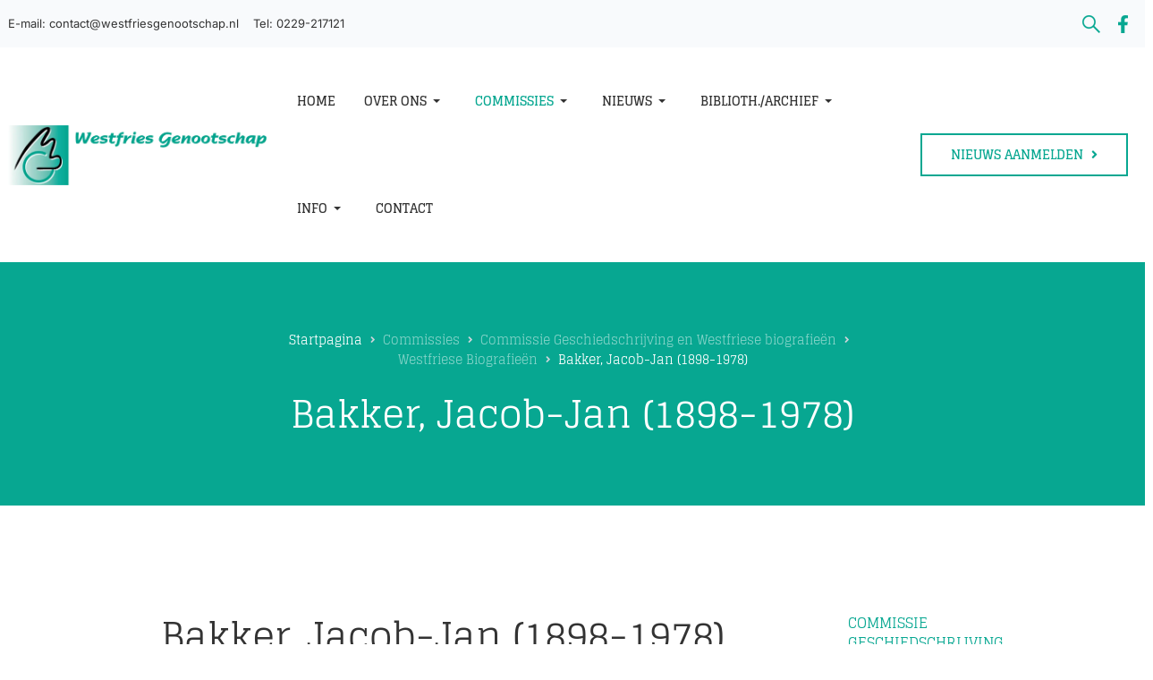

--- FILE ---
content_type: text/html; charset=utf-8
request_url: https://westfriesgenootschap.nl/commissies/commissie-geschiedschrijving/westfriese-biografieen/bakker-jacob-jan-1898-1978
body_size: 32772
content:
<!DOCTYPE html><html xmlns="http://www.w3.org/1999/xhtml" class="j6" xml:lang="nl-nl" lang="nl-nl" dir="ltr"><head><meta charset="utf-8"><meta name="author" content="Westfries Genootschap"><meta name="generator" content="Joomla! - Open Source Content Management"><title>Bakker, Jacob-Jan (1898-1978)</title><link href="https://westfriesgenootschap.nl/zoeken?format=opensearch" rel="search" title="Zoeken" type="application/opensearchdescription+xml"><link href="/favicon.ico" rel="icon" type="image/vnd.microsoft.icon"><style>html{visibility:hidden}</style><link rel="preload" as="style" onload="setTimeout(function(){document.querySelector('html').style.visibility='visible';}, 1);this.onload=null;this.rel='stylesheet'" href="/media/plg_jspeed/cache/css/cf883a57f908cdcf706ff2d44d7ddf36_0.css"> <script type="application/json" class="joomla-script-options new">{"media-picker-api":{"apiBaseUrl":"https:\/\/westfriesgenootschap.nl\/index.php?option=com_media&format=json"},"joomla.jtext":{"MOD_FINDER_SEARCH_VALUE":"Zoeken &hellip;","COM_FINDER_SEARCH_FORM_LIST_LABEL":"Zoekresultaten","JLIB_JS_AJAX_ERROR_OTHER":"Er is een fout opgetreden bij het ophalen van de JSON-gegevens: HTTP-statuscode %s.","JLIB_JS_AJAX_ERROR_PARSE":"Er is een parse fout opgetreden tijdens het verwerken van de volgende JSON-gegevens:<br><code style=\"color:inherit;white-space:pre-wrap;padding:0;margin:0;border:0;background:inherit;\">%s<\/code>","ERROR":"Fout","MESSAGE":"Bericht","NOTICE":"Attentie","WARNING":"Waarschuwing","JCLOSE":"Sluiten","JOK":"Ok","JOPEN":"Open"},"finder-search":{"url":"\/component\/finder\/?task=suggestions.suggest&format=json&tmpl=component&Itemid=101"},"system.paths":{"root":"","rootFull":"https:\/\/westfriesgenootschap.nl\/","base":"","baseFull":"https:\/\/westfriesgenootschap.nl\/"},"csrf.token":"ddc481d988535985513d776b1d116dfe"}</script> <script src="/media/system/js/core.min.js?a3d8f8"></script> <script type="application/ld+json">{"@context":"https://schema.org","@type":"BreadcrumbList","@id":"https://westfriesgenootschap.nl/#/schema/BreadcrumbList/116","itemListElement":[{"@type":"ListItem","position":1,"name":"Startpagina","item":"https://westfriesgenootschap.nl/"},{"@type":"ListItem","position":2,"name":"Bakker, Jacob-Jan (1898-1978)","item":"https://westfriesgenootschap.nl/commissies/commissie-geschiedschrijving/westfriese-biografieen/bakker-jacob-jan-1898-1978"}]}</script> <script type="application/ld+json">{"@context":"https://schema.org","@graph":[{"@type":"Organization","@id":"https://westfriesgenootschap.nl/#/schema/Organization/base","name":"Westfries Genootschap","url":"https://westfriesgenootschap.nl/"},{"@type":"WebSite","@id":"https://westfriesgenootschap.nl/#/schema/WebSite/base","url":"https://westfriesgenootschap.nl/","name":"Westfries Genootschap","publisher":{"@id":"https://westfriesgenootschap.nl/#/schema/Organization/base"},"potentialAction":{"@type":"SearchAction","target":"https://westfriesgenootschap.nl/zoeken?q={search_term_string}","query-input":"required name=search_term_string"}},{"@type":"WebPage","@id":"https://westfriesgenootschap.nl/#/schema/WebPage/base","url":"https://westfriesgenootschap.nl/commissies/commissie-geschiedschrijving/westfriese-biografieen/bakker-jacob-jan-1898-1978","name":"Bakker, Jacob-Jan (1898-1978)","isPartOf":{"@id":"https://westfriesgenootschap.nl/#/schema/WebSite/base"},"about":{"@id":"https://westfriesgenootschap.nl/#/schema/Organization/base"},"inLanguage":"nl-NL","breadcrumb":{"@id":"https://westfriesgenootschap.nl/#/schema/BreadcrumbList/116"}},{"@type":"Article","@id":"https://westfriesgenootschap.nl/#/schema/com_content/article/2333","name":"Bakker, Jacob-Jan (1898-1978)","headline":"Bakker, Jacob-Jan (1898-1978)","inLanguage":"nl-NL","isPartOf":{"@id":"https://westfriesgenootschap.nl/#/schema/WebPage/base"}}]}</script><meta name="viewport" content="width=device-width, initial-scale=1, maximum-scale=1, user-scalable=yes"><meta name="HandheldFriendly" content="true"><meta name="mobile-web-app-capable" content="YES"><noscript><style type="text/css">.jspeed-img-lazyload{display:none}</style> </noscript> </head><body class="site-default navigation-default theme-default layout-detail nav-breakpoint-lg navigation-hide com_content view-article item-2571 loaded-bs5" data-jver="6"><div class="t4-offcanvas" data-offcanvas-options='{"modifiers":"right,push"}' id="off-canvas-right-push" role="complementary" style="display:none;"><div class="t4-off-canvas-header"> <a href="https://westfriesgenootschap.nl/" title="Westfries Genootschap"> <img class="logo-img-sm d-block d-sm-none" src="/images/joomlart/logo/logo-mb.png" alt="Westfries Genootschap"> <img class="logo-img d-none d-sm-block" src="/media/plg_jspeed/cache/images/6188d2d0174f2bda5bd70ce7eab5df8d43693bfd.webp" alt="Westfries Genootschap"> </a> <button type="button" class="close js-offcanvas-close" data-bs-dismiss="modal" aria-hidden="true">&times;</button> </div><div class="t4-off-canvas-body menu-item-drill" data-effect="drill"><div class="t4-module module " id="Mod158"><div class="module-inner"><div class="module-ct"><nav class="navbar"><ul class="nav navbar-nav "> <li class="nav-item item-101 default"><a href="/" itemprop="url" class="nav-link"><span itemprop="name"><span class="menu-item-title">Home</span></span></a></li><li class="nav-item item-169 deeper dropdown parent" data-level="1"><a href="/over-ons" itemprop="url" class="nav-link dropdown-toggle" role="button" aria-haspopup="true" aria-expanded="false" data-bs-toggle="dropdown"><span itemprop="name"><span class="menu-item-title">Over Ons</span></span></a><ul class="dropdown-menu" data-bs-popper="static"><li class="nav-item item-4123"><a href="/over-ons/over-ons-child-item" itemprop="url" class="dropdown-item"><span itemprop="name"><span class="menu-item-title">Over ons</span></span></a></li><li class="nav-item item-4120"><a href="/over-ons/ereleden" itemprop="url" class="dropdown-item"><span itemprop="name"><span class="menu-item-title">Ereleden</span></span></a></li><li class="nav-item item-4121"><a href="/over-ons/leden-van-verdienste" itemprop="url" class="dropdown-item"><span itemprop="name"><span class="menu-item-title">Leden van verdienste</span></span></a></li><li class="nav-item item-5277"><a href="/over-ons/westfrieslandprijs" itemprop="url" class="dropdown-item"><span itemprop="name"><span class="menu-item-title">Westfrieslandprijs</span></span></a></li><li class="nav-item item-5276"><a href="/over-ons/auroraprijs" itemprop="url" class="dropdown-item"><span itemprop="name"><span class="menu-item-title">Auroraprijs</span></span></a></li><li class="nav-item item-5450"><a href="/over-ons/reglement-voor-aanvragen-van-bijdragen-uit-het-publicatiefonds-van-het-westfries-genootschap-vanaf-1-januari-2025" itemprop="url" class="dropdown-item"><span itemprop="name"><span class="menu-item-title">Reglement Publicatiefonds vanaf 2025</span></span></a></li><li class="nav-item item-4122"><a href="/over-ons/statuten" itemprop="url" class="dropdown-item"><span itemprop="name"><span class="menu-item-title">Statuten</span></span></a></li></ul></li><li class="nav-item item-1412 active divider deeper dropdown parent" data-level="1"><span class="separator  nav-link dropdown-toggle" itemprop="name" role="button" aria-haspopup="true" aria-expanded="false" data-bs-toggle="dropdown"> <span itemprop="name"><span class="menu-item-title">Commissies</span></span> </span> <ul class="dropdown-menu" data-bs-popper="static"><li class="nav-item item-1400 divider deeper dropdown dropright dropend parent" data-level="2"><span class="separator  dropdown-item dropdown-toggle" itemprop="name" role="button" aria-haspopup="true" aria-expanded="false" data-bs-toggle="dropdown"> <span itemprop="name"><span class="menu-item-title">Bouwhistorische Commissie</span></span> </span> <ul class="dropdown-menu" data-bs-popper="static"><li class="nav-item item-1438"><a href="/commissies/bouwhistorische-commissie/bestuur" itemprop="url" class="dropdown-item"><span itemprop="name"><span class="menu-item-title">Bestuur</span></span></a></li><li class="nav-item item-1402"><a href="/commissies/bouwhistorische-commissie/voersilos" itemprop="url" class="dropdown-item"><span itemprop="name"><span class="menu-item-title">Voersilo's</span></span></a></li><li class="nav-item item-1401"><a href="/commissies/bouwhistorische-commissie/hooivijzels" itemprop="url" class="dropdown-item"><span itemprop="name"><span class="menu-item-title">Hooivijzels</span></span></a></li><li class="nav-item item-5330"><a href="/commissies/bouwhistorische-commissie/koolboeten" itemprop="url" class="dropdown-item"><span itemprop="name"><span class="menu-item-title">Koolboeten</span></span></a></li><li class="nav-item item-5331"><a href="/commissies/bouwhistorische-commissie/schuren" itemprop="url" class="dropdown-item"><span itemprop="name"><span class="menu-item-title">Schuren</span></span></a></li><li class="nav-item item-5332"><a href="/commissies/bouwhistorische-commissie/cafes" itemprop="url" class="dropdown-item"><span itemprop="name"><span class="menu-item-title">Cafe's</span></span></a></li><li class="nav-item item-1403"><a href="/commissies/bouwhistorische-commissie/overige-projecten" itemprop="url" class="dropdown-item"><span itemprop="name"><span class="menu-item-title">Overige Projecten</span></span></a></li></ul></li><li class="nav-item item-1415 active divider deeper dropdown dropright dropend parent" data-level="2"><span class="separator  dropdown-item dropdown-toggle" itemprop="name" role="button" aria-haspopup="true" aria-expanded="false" data-bs-toggle="dropdown"> <span itemprop="name"><span class="menu-item-title">Commissie Geschiedschrijving en Westfriese biografie&euml;n</span></span> </span> <ul class="dropdown-menu" data-bs-popper="static"><li class="nav-item item-4135"><a href="/commissies/commissie-geschiedschrijving/commissie-geschiedschrijving-introductie" itemprop="url" class="dropdown-item"><span itemprop="name"><span class="menu-item-title">Commissie Geschiedschrijving en Westfriese biografie&euml;n</span></span></a></li><li class="nav-item item-5390"><a href="/commissies/commissie-geschiedschrijving/reglement-publicatiefonds-westfries-genootschap-vanaf-2025" itemprop="url" class="dropdown-item"><span itemprop="name"><span class="menu-item-title">Reglement Publicatiefonds Westfries Genootschap vanaf 2025</span></span></a></li><li class="nav-item item-4134"><a href="/commissies/commissie-geschiedschrijving/commissie-geschiedschrijving-westfriese-gatenkaas" itemprop="url" class="dropdown-item"><span itemprop="name"><span class="menu-item-title">Westfriese&nbsp;Gatenkaas</span></span></a></li><li class="nav-item item-4133"><a href="/commissies/commissie-geschiedschrijving/commissie-geschiedschrijving-het-agrarisch-project-nieuw" itemprop="url" class="dropdown-item"><span itemprop="name"><span class="menu-item-title">Het agrarisch project</span></span></a></li><li class="nav-item item-4131"><a href="/commissies/commissie-geschiedschrijving/commissie-geschiedschrijving-west-friesland-toen-en-nu-nieuw" itemprop="url" class="dropdown-item"><span itemprop="name"><span class="menu-item-title">&lsquo;West-Friesland toen en nu&rsquo;, een serie voor jong en oud</span></span></a></li><li class="nav-item item-4130"><a href="/commissies/commissie-geschiedschrijving/commissie-geschiedschrijving-ach-lieve-tijd-west-friesland-nieuw" itemprop="url" class="dropdown-item"><span itemprop="name"><span class="menu-item-title">Ach lieve tijd : West-Friesland</span></span></a></li><li class="nav-item item-1853 active divider deeper dropdown dropright dropend parent" data-level="3"><span class="separator  dropdown-item dropdown-toggle" itemprop="name" role="button" aria-haspopup="true" aria-expanded="false" data-bs-toggle="dropdown"> <span itemprop="name"><span class="menu-item-title">Westfriese Biografie&euml;n</span></span> </span> <ul class="dropdown-menu" data-bs-popper="static"><li class="nav-item item-2561"><a href="/commissies/commissie-geschiedschrijving/westfriese-biografieen/voorwoord" itemprop="url" class="dropdown-item"><span itemprop="name"><span class="menu-item-title">Voorwoord</span></span></a></li><li class="nav-item item-2663"><a href="/commissies/commissie-geschiedschrijving/westfriese-biografieen/graaf-anke-de-1927-2019" itemprop="url" class="dropdown-item"><span itemprop="name"><span class="menu-item-title">Graaf, Anke de (1927-2019)</span></span></a></li><li class="nav-item item-4127"><a href="/commissies/commissie-geschiedschrijving/westfriese-biografieen/westfriese-biografieen" itemprop="url" class="dropdown-item"><span itemprop="name"><span class="menu-item-title">Westfriese Biografie&euml;n</span></span></a></li></ul></li><li class="nav-item item-1850 divider deeper dropdown dropright dropend parent" data-level="3"><span class="separator  dropdown-item dropdown-toggle" itemprop="name" role="button" aria-haspopup="true" aria-expanded="false" data-bs-toggle="dropdown"> <span itemprop="name"><span class="menu-item-title">Symposium commissie geschiedschrijving</span></span> </span> <ul class="dropdown-menu" data-bs-popper="static"><li class="nav-item item-2534"><a href="/commissies/commissie-geschiedschrijving/symposium-commissie-geschiedschrijving/archeologie-van-west-friesland-stand-van-zaken-en-perspectief" itemprop="url" class="dropdown-item"><span itemprop="name"><span class="menu-item-title">Archeologie van West-Friesland, stand van zaken en perspectief</span></span></a></li><li class="nav-item item-2535"><a href="/commissies/commissie-geschiedschrijving/symposium-commissie-geschiedschrijving/bisschop-graaf-kloosters-en-boeren" itemprop="url" class="dropdown-item"><span itemprop="name"><span class="menu-item-title">Bisschop, graaf, kloosters en boeren. </span></span></a></li><li class="nav-item item-2537"><a href="/commissies/commissie-geschiedschrijving/symposium-commissie-geschiedschrijving/distributiesystemen-consumptie-en-materiele-cultuur" itemprop="url" class="dropdown-item"><span itemprop="name"><span class="menu-item-title">Distributiesystemen, consumptie en materi&euml;le cultuur</span></span></a></li><li class="nav-item item-2538"><a href="/commissies/commissie-geschiedschrijving/symposium-commissie-geschiedschrijving/de-representatie-van-de-westfriese-geschiedenis-in-de-musea" itemprop="url" class="dropdown-item"><span itemprop="name"><span class="menu-item-title">De representatie van de Westfriese geschiedenis in de musea</span></span></a></li><li class="nav-item item-2539"><a href="/commissies/commissie-geschiedschrijving/symposium-commissie-geschiedschrijving/politieke-en-institutionele-ontwikkelingen-op-het-westfriese-platteland-tot-1800" itemprop="url" class="dropdown-item"><span itemprop="name"><span class="menu-item-title">Politieke en institutionele ontwikkelingen op het Westfriese platteland tot 1800</span></span></a></li><li class="nav-item item-2540"><a href="/commissies/commissie-geschiedschrijving/symposium-commissie-geschiedschrijving/demografische-en-maritieme-geschiedenis-van-west-friesland" itemprop="url" class="dropdown-item"><span itemprop="name"><span class="menu-item-title">Demografische en maritieme geschiedenis van West-Friesland</span></span></a></li><li class="nav-item item-2541"><a href="/commissies/commissie-geschiedschrijving/symposium-commissie-geschiedschrijving/ideeen-over-een-geschiedenis-van-land-en-tuinbouw" itemprop="url" class="dropdown-item"><span itemprop="name"><span class="menu-item-title">Idee&euml;n over een geschiedenis van land- en tuinbouw</span></span></a></li><li class="nav-item item-2542"><a href="/commissies/commissie-geschiedschrijving/symposium-commissie-geschiedschrijving/kerkelijke-ontwikkeling-en-verzuiling-in-de-negentiende-en-twintigste-eeuw" itemprop="url" class="dropdown-item"><span itemprop="name"><span class="menu-item-title">Kerkelijke ontwikkeling en verzuiling in de negentiende en twintigste eeuw</span></span></a></li></ul></li><li class="nav-item item-4073 divider deeper dropdown dropright dropend parent" data-level="3"><span class="separator  dropdown-item dropdown-toggle" itemprop="name" role="button" aria-haspopup="true" aria-expanded="false" data-bs-toggle="dropdown"> <span itemprop="name"><span class="menu-item-title">&lsquo;Geschiedenis van het Westfriese landschap&rsquo; (project Metamorfose)</span></span> </span> <ul class="dropdown-menu" data-bs-popper="static"><li class="nav-item item-4088"><a href="/commissies/commissie-geschiedschrijving/geschiedenis-van-het-westfriese-landschap-project-metamorfose/hoofdstuk-1-het-westfriese-geulen-en-krekenlandschap-en-bronstijdbewoning-2000-800-v-chr" itemprop="url" class="dropdown-item"><span itemprop="name"><span class="menu-item-title">Hoofdstuk 1: Het Westfriese geulen- en krekenlandschap en Bronstijdbewoning (2000 &ndash; 800 v Chr.) </span></span></a></li><li class="nav-item item-4075"><a href="/commissies/commissie-geschiedschrijving/geschiedenis-van-het-westfriese-landschap-project-metamorfose/hoofdstuk-2-veenontginningen-in-de-middeleeuwen-ca-800-1200-na-chr" itemprop="url" class="dropdown-item"><span itemprop="name"><span class="menu-item-title">Hoofdstuk 2. Veenontginningen in de Middeleeuwen (ca 800-1200 na Chr.) </span></span></a></li><li class="nav-item item-4076"><a href="/commissies/commissie-geschiedschrijving/geschiedenis-van-het-westfriese-landschap-project-metamorfose/hoofdstuk-3-in-de-greep-van-het-oprukkende-water-1170-1500" itemprop="url" class="dropdown-item"><span itemprop="name"><span class="menu-item-title">Hoofdstuk 3. In de greep van het oprukkende water (1170 &ndash; 1500)</span></span></a></li><li class="nav-item item-4077"><a href="/commissies/commissie-geschiedschrijving/geschiedenis-van-het-westfriese-landschap-project-metamorfose/hoofdstuk-4-beteugeling-van-het-water-1500-1700" itemprop="url" class="dropdown-item"><span itemprop="name"><span class="menu-item-title">Hoofdstuk 4. Beteugeling van het water (1500 &ndash; 1700)</span></span></a></li><li class="nav-item item-4078"><a href="/commissies/commissie-geschiedschrijving/geschiedenis-van-het-westfriese-landschap-project-metamorfose/hoofdstuk-5-vestingsteden-in-westfriesland-1300-1700" itemprop="url" class="dropdown-item"><span itemprop="name"><span class="menu-item-title">Hoofdstuk 5: Vestingsteden in Westfriesland (1300-1700)</span></span></a></li><li class="nav-item item-4079"><a href="/commissies/commissie-geschiedschrijving/geschiedenis-van-het-westfriese-landschap-project-metamorfose/hoofdstuk-6-de-westfriese-ruilverkavelingen-1950-2000" itemprop="url" class="dropdown-item"><span itemprop="name"><span class="menu-item-title">Hoofdstuk 6: De Westfriese ruilverkavelingen (1950-2000)</span></span></a></li><li class="nav-item item-4080"><a href="/commissies/commissie-geschiedschrijving/geschiedenis-van-het-westfriese-landschap-project-metamorfose/hoofdstuk-7-het-is-een-andere-tijd-geworden-1950-2020" itemprop="url" class="dropdown-item"><span itemprop="name"><span class="menu-item-title">Hoofdstuk. 7. &ldquo;Het is een andere tijd geworden&rdquo;: 1950-2020</span></span></a></li><li class="nav-item item-4074"><a href="/commissies/commissie-geschiedschrijving/geschiedenis-van-het-westfriese-landschap-project-metamorfose/bronnen-literatuur-weblezingen" itemprop="url" class="dropdown-item"><span itemprop="name"><span class="menu-item-title">Bronnen Literatuur Weblezingen</span></span></a></li></ul></li></ul></li><li class="nav-item item-1416 divider deeper dropdown dropright dropend parent" data-level="2"><span class="separator  dropdown-item dropdown-toggle" itemprop="name" role="button" aria-haspopup="true" aria-expanded="false" data-bs-toggle="dropdown"> <span itemprop="name"><span class="menu-item-title">Kap en Dek</span></span> </span> <ul class="dropdown-menu" data-bs-popper="static"><li class="nav-item item-2034"><a href="/commissies/kap-en-dek/actuele-informatie" itemprop="url" class="dropdown-item"><span itemprop="name"><span class="menu-item-title">Actuele informatie</span></span></a></li><li class="nav-item item-2098"><a href="/commissies/kap-en-dek/cursussen" itemprop="url" class="dropdown-item"><span itemprop="name"><span class="menu-item-title">Cursus aanbod</span></span></a></li><li class="nav-item item-2099"><a href="/commissies/kap-en-dek/bestuur" itemprop="url" class="dropdown-item"><span itemprop="name"><span class="menu-item-title">Bestuur</span></span></a></li><li class="nav-item item-2033"><a href="/commissies/kap-en-dek/kap-en-dek" itemprop="url" class="dropdown-item"><span itemprop="name"><span class="menu-item-title">Kap en Dek</span></span></a></li><li class="nav-item item-4063"><a href="/commissies/kap-en-dek/archief?catid%5B0%5D=61&amp;catid%5B1%5D=62" itemprop="url" class="dropdown-item"><span itemprop="name"><span class="menu-item-title">Archief</span></span></a></li><li class="nav-item item-4065"><a href="/commissies/kap-en-dek/contact" itemprop="url" class="dropdown-item"><span itemprop="name"><span class="menu-item-title">Contact</span></span></a></li></ul></li><li class="nav-item item-1420"><a href="/commissies/stichting-projector-van-het-westfries-genootschap" itemprop="url" class="dropdown-item"><span itemprop="name"><span class="menu-item-title">Stichting Projector van het Westfries Genootschap</span></span></a></li><li class="nav-item item-1425"><a href="/commissies/stichting-de-westfriese-molens" itemprop="url" class="dropdown-item"><span itemprop="name"><span class="menu-item-title">Stichting De Westfriese Molens</span></span></a></li><li class="nav-item item-1423"><a href="/commissies/stichting-vrienden-van-het-westfries-museum" itemprop="url" class="dropdown-item"><span itemprop="name"><span class="menu-item-title">Stichting Vrienden van het Westfries Museum</span></span></a></li><li class="nav-item item-1424"><a href="/commissies/stichting-westfriese-families" itemprop="url" class="dropdown-item"><span itemprop="name"><span class="menu-item-title">Stichting Westfriese Families</span></span></a></li><li class="nav-item item-4124"><a href="/commissies/stichting-creatief-westfries" itemprop="url" class="dropdown-item"><span itemprop="name"><span class="menu-item-title">Stichting Creatief Westfries</span></span></a></li><li class="nav-item item-1421 divider deeper dropdown dropright dropend parent" data-level="2"><span class="separator  dropdown-item dropdown-toggle" itemprop="name" role="button" aria-haspopup="true" aria-expanded="false" data-bs-toggle="dropdown"> <span itemprop="name"><span class="menu-item-title">Reiscommissie</span></span> </span> <ul class="dropdown-menu" data-bs-popper="static"><li class="nav-item item-2408"><a href="/commissies/reiscommissie/ledenexcursies" itemprop="url" class="dropdown-item"><span itemprop="name"><span class="menu-item-title">Ledenexcursies</span></span></a></li><li class="nav-item item-2406"><a href="/commissies/reiscommissie/reiscommissie-wg" itemprop="url" class="dropdown-item"><span itemprop="name"><span class="menu-item-title">Reiscommissie</span></span></a></li><li class="nav-item item-2407"><a href="/commissies/reiscommissie/nieuws" itemprop="url" class="dropdown-item"><span itemprop="name"><span class="menu-item-title">Nieuws</span></span></a></li></ul></li></ul></li><li class="nav-item item-5393 divider deeper dropdown parent" data-level="1"><span class="separator  nav-link dropdown-toggle" itemprop="name" role="button" aria-haspopup="true" aria-expanded="false" data-bs-toggle="dropdown"> <span itemprop="name"><span class="menu-item-title">Nieuws</span></span> </span> <ul class="dropdown-menu" data-bs-popper="static"><li class="nav-item item-5391"><a href="/nieuws-button/actueel-nieuws" itemprop="url" class="dropdown-item"><span itemprop="name"><span class="menu-item-title">Actueel Nieuws</span></span></a></li><li class="nav-item item-173 divider deeper dropdown dropright dropend parent" data-level="2"><span class="separator  dropdown-item dropdown-toggle" itemprop="name" role="button" aria-haspopup="true" aria-expanded="false" data-bs-toggle="dropdown"> <span itemprop="name"><span class="menu-item-title">Nieuws Archief</span></span> </span> <ul class="dropdown-menu" data-bs-popper="static"><li class="nav-item item-5403"><a href="/nieuws-button/nieuws-archief/nieuws-archief-2024" itemprop="url" class="dropdown-item"><span itemprop="name"><span class="menu-item-title">Nieuws Archief 2024</span></span></a></li><li class="nav-item item-1985"><a href="/nieuws-button/nieuws-archief/nieuws-archief-2023" itemprop="url" class="dropdown-item"><span itemprop="name"><span class="menu-item-title">Nieuws Archief 2023</span></span></a></li><li class="nav-item item-1984"><a href="/nieuws-button/nieuws-archief/nieuws-archief-2022" itemprop="url" class="dropdown-item"><span itemprop="name"><span class="menu-item-title">Nieuws Archief 2022</span></span></a></li><li class="nav-item item-1983"><a href="/nieuws-button/nieuws-archief/nieuws-archief-2021" itemprop="url" class="dropdown-item"><span itemprop="name"><span class="menu-item-title">Nieuws Archief 2021</span></span></a></li><li class="nav-item item-1981"><a href="/nieuws-button/nieuws-archief/nieuws-archief-2020" itemprop="url" class="dropdown-item"><span itemprop="name"><span class="menu-item-title">Nieuws Archief 2020</span></span></a></li><li class="nav-item item-1980"><a href="/nieuws-button/nieuws-archief/nieuws-archief-2019" itemprop="url" class="dropdown-item"><span itemprop="name"><span class="menu-item-title">Nieuws Archief 2019</span></span></a></li><li class="nav-item item-1979"><a href="/nieuws-button/nieuws-archief/nieuws-archief-2018" itemprop="url" class="dropdown-item"><span itemprop="name"><span class="menu-item-title">Nieuws Archief 2018</span></span></a></li><li class="nav-item item-1978"><a href="/nieuws-button/nieuws-archief/nieuws-archief-2017" itemprop="url" class="dropdown-item"><span itemprop="name"><span class="menu-item-title">Nieuws Archief 2017</span></span></a></li><li class="nav-item item-1977"><a href="/nieuws-button/nieuws-archief/nieuws-archief-2016" itemprop="url" class="dropdown-item"><span itemprop="name"><span class="menu-item-title">Nieuws Archief 2016</span></span></a></li><li class="nav-item item-1976"><a href="/nieuws-button/nieuws-archief/nieuws-archief-2015" itemprop="url" class="dropdown-item"><span itemprop="name"><span class="menu-item-title">Nieuws Archief 2015</span></span></a></li><li class="nav-item item-1968"><a href="/nieuws-button/nieuws-archief/nieuws-archief-2014" itemprop="url" class="dropdown-item"><span itemprop="name"><span class="menu-item-title">Nieuws Archief 2014</span></span></a></li><li class="nav-item item-1967"><a href="/nieuws-button/nieuws-archief/nieuws-archief-2013" itemprop="url" class="dropdown-item"><span itemprop="name"><span class="menu-item-title">Nieuws Archief 2013</span></span></a></li><li class="nav-item item-1966"><a href="/nieuws-button/nieuws-archief/nieuws-archief-2012" itemprop="url" class="dropdown-item"><span itemprop="name"><span class="menu-item-title">Nieuws Archief 2012</span></span></a></li><li class="nav-item item-1964"><a href="/nieuws-button/nieuws-archief/nieuws-archief-2011" itemprop="url" class="dropdown-item"><span itemprop="name"><span class="menu-item-title">Nieuws Archief 2011</span></span></a></li><li class="nav-item item-1963"><a href="/nieuws-button/nieuws-archief/nieuws-archief-2010" itemprop="url" class="dropdown-item"><span itemprop="name"><span class="menu-item-title">Nieuws Archief 2010</span></span></a></li><li class="nav-item item-1962"><a href="/nieuws-button/nieuws-archief/nieuws-archief-2009" itemprop="url" class="dropdown-item"><span itemprop="name"><span class="menu-item-title">Nieuws Archief 2009</span></span></a></li><li class="nav-item item-1399"><a href="/nieuws-button/nieuws-archief/nieuws-archief-2008" itemprop="url" class="dropdown-item"><span itemprop="name"><span class="menu-item-title">Nieuws Archief 2008</span></span></a></li></ul></li></ul></li><li class="nav-item item-167 divider deeper dropdown parent" data-level="1"><span class="separator  nav-link dropdown-toggle" itemprop="name" role="button" aria-haspopup="true" aria-expanded="false" data-bs-toggle="dropdown"> <span itemprop="name"><span class="menu-item-title">Biblioth./archief</span></span> </span> <ul class="dropdown-menu" data-bs-popper="static"><li class="nav-item item-5278"><a href="/bibliotheek/westfriese-biografieen" itemprop="url" class="dropdown-item"><span itemprop="name"><span class="menu-item-title">Westfriese Biografie&euml;n</span></span></a></li><li class="nav-item item-4240"><a href="https://www.westfriesebeeldbank.nl/cgi-bin/fotos.pl" itemprop="url" class=" dropdown-item" target="_blank" rel="noopener noreferrer"><span itemprop="name"><span class="menu-item-title">Fotobeeldbank</span></span></a></li><li class="nav-item item-227 divider deeper dropdown dropright dropend parent" data-level="2"><span class="separator  dropdown-item dropdown-toggle" itemprop="name" role="button" aria-haspopup="true" aria-expanded="false" data-bs-toggle="dropdown"> <span itemprop="name"><span class="menu-item-title">West-Friesland Oud en Nieuw</span></span> </span> <ul class="dropdown-menu" data-bs-popper="static"><li class="nav-item item-405"><a href="/bibliotheek/west-friesland-oud-en-nieuw/jaarboek-2006" itemprop="url" class="dropdown-item"><span itemprop="name"><span class="menu-item-title">Jaarboek 2006</span></span></a></li><li class="nav-item item-404"><a href="/bibliotheek/west-friesland-oud-en-nieuw/jaarboek-2005" itemprop="url" class="dropdown-item"><span itemprop="name"><span class="menu-item-title">Jaarboek 2005</span></span></a></li><li class="nav-item item-403"><a href="/bibliotheek/west-friesland-oud-en-nieuw/jaarboek-2004" itemprop="url" class="dropdown-item"><span itemprop="name"><span class="menu-item-title">Jaarboek 2004</span></span></a></li><li class="nav-item item-402"><a href="/bibliotheek/west-friesland-oud-en-nieuw/jaarboek-2003" itemprop="url" class="dropdown-item"><span itemprop="name"><span class="menu-item-title">Jaarboek 2003</span></span></a></li><li class="nav-item item-401"><a href="/bibliotheek/west-friesland-oud-en-nieuw/jaarboek-2002" itemprop="url" class="dropdown-item"><span itemprop="name"><span class="menu-item-title">Jaarboek 2002</span></span></a></li><li class="nav-item item-400"><a href="/bibliotheek/west-friesland-oud-en-nieuw/jaarboek-2001" itemprop="url" class="dropdown-item"><span itemprop="name"><span class="menu-item-title">Jaarboek 2001</span></span></a></li><li class="nav-item item-399"><a href="/bibliotheek/west-friesland-oud-en-nieuw/jaarboek-2000" itemprop="url" class="dropdown-item"><span itemprop="name"><span class="menu-item-title">Jaarboek 2000</span></span></a></li><li class="nav-item item-398"><a href="/bibliotheek/west-friesland-oud-en-nieuw/jaarboek-1999" itemprop="url" class="dropdown-item"><span itemprop="name"><span class="menu-item-title">Jaarboek 1999</span></span></a></li><li class="nav-item item-397"><a href="/bibliotheek/west-friesland-oud-en-nieuw/jaarboek-1998" itemprop="url" class="dropdown-item"><span itemprop="name"><span class="menu-item-title">Jaarboek 1998</span></span></a></li><li class="nav-item item-396"><a href="/bibliotheek/west-friesland-oud-en-nieuw/jaarboek-1997" itemprop="url" class="dropdown-item"><span itemprop="name"><span class="menu-item-title">Jaarboek 1997</span></span></a></li><li class="nav-item item-395"><a href="/bibliotheek/west-friesland-oud-en-nieuw/jaarboek-1996" itemprop="url" class="dropdown-item"><span itemprop="name"><span class="menu-item-title">Jaarboek 1996</span></span></a></li><li class="nav-item item-394"><a href="/bibliotheek/west-friesland-oud-en-nieuw/jaarboek-1995" itemprop="url" class="dropdown-item"><span itemprop="name"><span class="menu-item-title">Jaarboek 1995</span></span></a></li><li class="nav-item item-393"><a href="/bibliotheek/west-friesland-oud-en-nieuw/jaarboek-1994" itemprop="url" class="dropdown-item"><span itemprop="name"><span class="menu-item-title">Jaarboek 1994</span></span></a></li><li class="nav-item item-392"><a href="/bibliotheek/west-friesland-oud-en-nieuw/jaarboek-1993" itemprop="url" class="dropdown-item"><span itemprop="name"><span class="menu-item-title">Jaarboek 1993</span></span></a></li><li class="nav-item item-391"><a href="/bibliotheek/west-friesland-oud-en-nieuw/jaarboek-1992" itemprop="url" class="dropdown-item"><span itemprop="name"><span class="menu-item-title">Jaarboek 1992</span></span></a></li><li class="nav-item item-390"><a href="/bibliotheek/west-friesland-oud-en-nieuw/jaarboek-1991" itemprop="url" class="dropdown-item"><span itemprop="name"><span class="menu-item-title">Jaarboek 1991</span></span></a></li><li class="nav-item item-389"><a href="/bibliotheek/west-friesland-oud-en-nieuw/jaarboek-1990" itemprop="url" class="dropdown-item"><span itemprop="name"><span class="menu-item-title">Jaarboek 1990</span></span></a></li><li class="nav-item item-388"><a href="/bibliotheek/west-friesland-oud-en-nieuw/jaarboek-1989" itemprop="url" class="dropdown-item"><span itemprop="name"><span class="menu-item-title">Jaarboek 1989</span></span></a></li><li class="nav-item item-387"><a href="/bibliotheek/west-friesland-oud-en-nieuw/jaarboek-1988" itemprop="url" class="dropdown-item"><span itemprop="name"><span class="menu-item-title">Jaarboek 1988</span></span></a></li><li class="nav-item item-386"><a href="/bibliotheek/west-friesland-oud-en-nieuw/jaarboek-1987" itemprop="url" class="dropdown-item"><span itemprop="name"><span class="menu-item-title">Jaarboek 1987</span></span></a></li><li class="nav-item item-385"><a href="/bibliotheek/west-friesland-oud-en-nieuw/jaarboek-1986" itemprop="url" class="dropdown-item"><span itemprop="name"><span class="menu-item-title">Jaarboek 1986</span></span></a></li><li class="nav-item item-384"><a href="/bibliotheek/west-friesland-oud-en-nieuw/jaarboek-1985" itemprop="url" class="dropdown-item"><span itemprop="name"><span class="menu-item-title">Jaarboek 1985</span></span></a></li><li class="nav-item item-383"><a href="/bibliotheek/west-friesland-oud-en-nieuw/jaarboek-1984" itemprop="url" class="dropdown-item"><span itemprop="name"><span class="menu-item-title">Jaarboek 1984</span></span></a></li><li class="nav-item item-382"><a href="/bibliotheek/west-friesland-oud-en-nieuw/jaarboek-1983" itemprop="url" class="dropdown-item"><span itemprop="name"><span class="menu-item-title">Jaarboek 1983</span></span></a></li><li class="nav-item item-381"><a href="/bibliotheek/west-friesland-oud-en-nieuw/jaarboek-1982" itemprop="url" class="dropdown-item"><span itemprop="name"><span class="menu-item-title">Jaarboek 1982</span></span></a></li><li class="nav-item item-380"><a href="/bibliotheek/west-friesland-oud-en-nieuw/jaarboek-1981" itemprop="url" class="dropdown-item"><span itemprop="name"><span class="menu-item-title">Jaarboek 1981</span></span></a></li><li class="nav-item item-379"><a href="/bibliotheek/west-friesland-oud-en-nieuw/jaarboek-1980" itemprop="url" class="dropdown-item"><span itemprop="name"><span class="menu-item-title">Jaarboek 1980</span></span></a></li><li class="nav-item item-378"><a href="/bibliotheek/west-friesland-oud-en-nieuw/jaarboek-1979" itemprop="url" class="dropdown-item"><span itemprop="name"><span class="menu-item-title">Jaarboek 1979</span></span></a></li><li class="nav-item item-377"><a href="/bibliotheek/west-friesland-oud-en-nieuw/jaarboek-1978" itemprop="url" class="dropdown-item"><span itemprop="name"><span class="menu-item-title">Jaarboek 1978</span></span></a></li><li class="nav-item item-376"><a href="/bibliotheek/west-friesland-oud-en-nieuw/jaarboek-1977" itemprop="url" class="dropdown-item"><span itemprop="name"><span class="menu-item-title">Jaarboek 1977</span></span></a></li><li class="nav-item item-375"><a href="/bibliotheek/west-friesland-oud-en-nieuw/jaarboek-1976" itemprop="url" class="dropdown-item"><span itemprop="name"><span class="menu-item-title">Jaarboek 1976</span></span></a></li><li class="nav-item item-374"><a href="/bibliotheek/west-friesland-oud-en-nieuw/jaarboek-1975" itemprop="url" class="dropdown-item"><span itemprop="name"><span class="menu-item-title">Jaarboek 1975</span></span></a></li><li class="nav-item item-373"><a href="/bibliotheek/west-friesland-oud-en-nieuw/jaarboek-1974" itemprop="url" class="dropdown-item"><span itemprop="name"><span class="menu-item-title">Jaarboek 1974</span></span></a></li><li class="nav-item item-372"><a href="/bibliotheek/west-friesland-oud-en-nieuw/jaarboek-1973" itemprop="url" class="dropdown-item"><span itemprop="name"><span class="menu-item-title">Jaarboek 1973</span></span></a></li><li class="nav-item item-371"><a href="/bibliotheek/west-friesland-oud-en-nieuw/jaarboek-1972" itemprop="url" class="dropdown-item"><span itemprop="name"><span class="menu-item-title">Jaarboek 1972</span></span></a></li><li class="nav-item item-370"><a href="/bibliotheek/west-friesland-oud-en-nieuw/jaarboek-1971" itemprop="url" class="dropdown-item"><span itemprop="name"><span class="menu-item-title">Jaarboek 1971</span></span></a></li><li class="nav-item item-369"><a href="/bibliotheek/west-friesland-oud-en-nieuw/jaarboek-1970" itemprop="url" class="dropdown-item"><span itemprop="name"><span class="menu-item-title">Jaarboek 1970</span></span></a></li><li class="nav-item item-368"><a href="/bibliotheek/west-friesland-oud-en-nieuw/jaarboek-1969" itemprop="url" class="dropdown-item"><span itemprop="name"><span class="menu-item-title">Jaarboek 1969</span></span></a></li><li class="nav-item item-367"><a href="/bibliotheek/west-friesland-oud-en-nieuw/jaarboek-1968" itemprop="url" class="dropdown-item"><span itemprop="name"><span class="menu-item-title">Jaarboek 1968</span></span></a></li><li class="nav-item item-366"><a href="/bibliotheek/west-friesland-oud-en-nieuw/jaarboek-1967" itemprop="url" class="dropdown-item"><span itemprop="name"><span class="menu-item-title">Jaarboek 1967</span></span></a></li><li class="nav-item item-365"><a href="/bibliotheek/west-friesland-oud-en-nieuw/jaarboek-1966" itemprop="url" class="dropdown-item"><span itemprop="name"><span class="menu-item-title">Jaarboek 1966</span></span></a></li><li class="nav-item item-364"><a href="/bibliotheek/west-friesland-oud-en-nieuw/jaarboek-1965" itemprop="url" class="dropdown-item"><span itemprop="name"><span class="menu-item-title">Jaarboek 1965</span></span></a></li><li class="nav-item item-363"><a href="/bibliotheek/west-friesland-oud-en-nieuw/jaarboek-1964" itemprop="url" class="dropdown-item"><span itemprop="name"><span class="menu-item-title">Jaarboek 1964</span></span></a></li><li class="nav-item item-362"><a href="/bibliotheek/west-friesland-oud-en-nieuw/jaarboek-1963" itemprop="url" class="dropdown-item"><span itemprop="name"><span class="menu-item-title">Jaarboek 1963</span></span></a></li><li class="nav-item item-361"><a href="/bibliotheek/west-friesland-oud-en-nieuw/jaarboek-1962" itemprop="url" class="dropdown-item"><span itemprop="name"><span class="menu-item-title">Jaarboek 1962</span></span></a></li><li class="nav-item item-360"><a href="/bibliotheek/west-friesland-oud-en-nieuw/jaarboek-1961" itemprop="url" class="dropdown-item"><span itemprop="name"><span class="menu-item-title">Jaarboek 1961</span></span></a></li><li class="nav-item item-359"><a href="/bibliotheek/west-friesland-oud-en-nieuw/jaarboek-1960" itemprop="url" class="dropdown-item"><span itemprop="name"><span class="menu-item-title">Jaarboek 1960</span></span></a></li><li class="nav-item item-358"><a href="/bibliotheek/west-friesland-oud-en-nieuw/jaarboek-1959" itemprop="url" class="dropdown-item"><span itemprop="name"><span class="menu-item-title">Jaarboek 1959</span></span></a></li><li class="nav-item item-357"><a href="/bibliotheek/west-friesland-oud-en-nieuw/jaarboek-1958" itemprop="url" class="dropdown-item"><span itemprop="name"><span class="menu-item-title">Jaarboek 1958</span></span></a></li><li class="nav-item item-356"><a href="/bibliotheek/west-friesland-oud-en-nieuw/jaarboek-1957" itemprop="url" class="dropdown-item"><span itemprop="name"><span class="menu-item-title">Jaarboek 1957</span></span></a></li><li class="nav-item item-355"><a href="/bibliotheek/west-friesland-oud-en-nieuw/jaarboek-1956" itemprop="url" class="dropdown-item"><span itemprop="name"><span class="menu-item-title">Jaarboek 1956</span></span></a></li><li class="nav-item item-354"><a href="/bibliotheek/west-friesland-oud-en-nieuw/jaarboek-1955" itemprop="url" class="dropdown-item"><span itemprop="name"><span class="menu-item-title">Jaarboek 1955</span></span></a></li><li class="nav-item item-353"><a href="/bibliotheek/west-friesland-oud-en-nieuw/jaarboek-1954" itemprop="url" class="dropdown-item"><span itemprop="name"><span class="menu-item-title">Jaarboek 1954</span></span></a></li><li class="nav-item item-352"><a href="/bibliotheek/west-friesland-oud-en-nieuw/jaarboek-1953" itemprop="url" class="dropdown-item"><span itemprop="name"><span class="menu-item-title">Jaarboek 1953</span></span></a></li><li class="nav-item item-351"><a href="/bibliotheek/west-friesland-oud-en-nieuw/jaarboek-1952" itemprop="url" class="dropdown-item"><span itemprop="name"><span class="menu-item-title">Jaarboek 1952</span></span></a></li><li class="nav-item item-350"><a href="/bibliotheek/west-friesland-oud-en-nieuw/jaarboek-1951" itemprop="url" class="dropdown-item"><span itemprop="name"><span class="menu-item-title">Jaarboek 1951</span></span></a></li><li class="nav-item item-349"><a href="/bibliotheek/west-friesland-oud-en-nieuw/jaarboek-1950" itemprop="url" class="dropdown-item"><span itemprop="name"><span class="menu-item-title">Jaarboek 1950</span></span></a></li><li class="nav-item item-348"><a href="/bibliotheek/west-friesland-oud-en-nieuw/jaarboek-1949" itemprop="url" class="dropdown-item"><span itemprop="name"><span class="menu-item-title">Jaarboek 1949</span></span></a></li><li class="nav-item item-347"><a href="/bibliotheek/west-friesland-oud-en-nieuw/jaarboek-1948" itemprop="url" class="dropdown-item"><span itemprop="name"><span class="menu-item-title">Jaarboek 1948</span></span></a></li><li class="nav-item item-346"><a href="/bibliotheek/west-friesland-oud-en-nieuw/jaarboek-1947" itemprop="url" class="dropdown-item"><span itemprop="name"><span class="menu-item-title">Jaarboek 1947</span></span></a></li><li class="nav-item item-345"><a href="/bibliotheek/west-friesland-oud-en-nieuw/jaarboek-1946" itemprop="url" class="dropdown-item"><span itemprop="name"><span class="menu-item-title">Jaarboek 1946</span></span></a></li><li class="nav-item item-344"><a href="/bibliotheek/west-friesland-oud-en-nieuw/jaarboek-1945" itemprop="url" class="dropdown-item"><span itemprop="name"><span class="menu-item-title">Jaarboek 1945</span></span></a></li><li class="nav-item item-343"><a href="/bibliotheek/west-friesland-oud-en-nieuw/jaarboek-1944" itemprop="url" class="dropdown-item"><span itemprop="name"><span class="menu-item-title">Jaarboek 1944</span></span></a></li><li class="nav-item item-328"><a href="/bibliotheek/west-friesland-oud-en-nieuw/jaarboek-1943" itemprop="url" class="dropdown-item"><span itemprop="name"><span class="menu-item-title">Jaarboek 1943</span></span></a></li><li class="nav-item item-327"><a href="/bibliotheek/west-friesland-oud-en-nieuw/jaarboek-1942" itemprop="url" class="dropdown-item"><span itemprop="name"><span class="menu-item-title">Jaarboek 1942</span></span></a></li><li class="nav-item item-326"><a href="/bibliotheek/west-friesland-oud-en-nieuw/jaarboek-1941" itemprop="url" class="dropdown-item"><span itemprop="name"><span class="menu-item-title">Jaarboek 1941</span></span></a></li><li class="nav-item item-325"><a href="/bibliotheek/west-friesland-oud-en-nieuw/jaarboek-1940-2" itemprop="url" class="dropdown-item"><span itemprop="name"><span class="menu-item-title">Jaarboek 1940 -2</span></span></a></li><li class="nav-item item-324"><a href="/bibliotheek/west-friesland-oud-en-nieuw/jaarboek-1940" itemprop="url" class="dropdown-item"><span itemprop="name"><span class="menu-item-title">Jaarboek 1940</span></span></a></li><li class="nav-item item-323"><a href="/bibliotheek/west-friesland-oud-en-nieuw/jaarboek-1939" itemprop="url" class="dropdown-item"><span itemprop="name"><span class="menu-item-title">Jaarboek 1939</span></span></a></li><li class="nav-item item-322"><a href="/bibliotheek/west-friesland-oud-en-nieuw/jaarboek-1938" itemprop="url" class="dropdown-item"><span itemprop="name"><span class="menu-item-title">Jaarboek 1938</span></span></a></li><li class="nav-item item-321"><a href="/bibliotheek/west-friesland-oud-en-nieuw/jaarboek-1937" itemprop="url" class="dropdown-item"><span itemprop="name"><span class="menu-item-title">Jaarboek 1937</span></span></a></li><li class="nav-item item-320"><a href="/bibliotheek/west-friesland-oud-en-nieuw/jaarboek-1936" itemprop="url" class="dropdown-item"><span itemprop="name"><span class="menu-item-title">Jaarboek 1936</span></span></a></li><li class="nav-item item-319"><a href="/bibliotheek/west-friesland-oud-en-nieuw/jaarboek-1935" itemprop="url" class="dropdown-item"><span itemprop="name"><span class="menu-item-title">Jaarboek 1935</span></span></a></li><li class="nav-item item-318"><a href="/bibliotheek/west-friesland-oud-en-nieuw/jaarboek-1934" itemprop="url" class="dropdown-item"><span itemprop="name"><span class="menu-item-title">Jaarboek 1934</span></span></a></li><li class="nav-item item-317"><a href="/bibliotheek/west-friesland-oud-en-nieuw/jaarboek-1933" itemprop="url" class="dropdown-item"><span itemprop="name"><span class="menu-item-title">Jaarboek 1933</span></span></a></li><li class="nav-item item-316"><a href="/bibliotheek/west-friesland-oud-en-nieuw/jaarboek-1932" itemprop="url" class="dropdown-item"><span itemprop="name"><span class="menu-item-title">Jaarboek 1932</span></span></a></li><li class="nav-item item-315"><a href="/bibliotheek/west-friesland-oud-en-nieuw/jaarboek-1931" itemprop="url" class="dropdown-item"><span itemprop="name"><span class="menu-item-title">Jaarboek 1931</span></span></a></li><li class="nav-item item-314"><a href="/bibliotheek/west-friesland-oud-en-nieuw/jaarboek-1930" itemprop="url" class="dropdown-item"><span itemprop="name"><span class="menu-item-title">Jaarboek 1930</span></span></a></li><li class="nav-item item-313"><a href="/bibliotheek/west-friesland-oud-en-nieuw/jaarboek-1929" itemprop="url" class="dropdown-item"><span itemprop="name"><span class="menu-item-title">Jaarboek 1929</span></span></a></li><li class="nav-item item-312"><a href="/bibliotheek/west-friesland-oud-en-nieuw/jaarboek-1928" itemprop="url" class="dropdown-item"><span itemprop="name"><span class="menu-item-title">Jaarboek 1928</span></span></a></li><li class="nav-item item-311"><a href="/bibliotheek/west-friesland-oud-en-nieuw/jaarboek-1927" itemprop="url" class="dropdown-item"><span itemprop="name"><span class="menu-item-title">Jaarboek 1927</span></span></a></li><li class="nav-item item-226"><a href="/bibliotheek/west-friesland-oud-en-nieuw/jaarboek-1926" itemprop="url" class="dropdown-item"><span itemprop="name"><span class="menu-item-title">Jaarboek 1926</span></span></a></li></ul></li><li class="nav-item item-406 deeper dropdown dropright dropend parent" data-level="2"><a href="/bibliotheek/ach-lieve-tijd-west-friesland-twintig-eeuwen-westfriezen-en-hun" itemprop="url" class="dropdown-item dropdown-toggle" role="button" aria-haspopup="true" aria-expanded="false" data-bs-toggle="dropdown"><span itemprop="name"><span class="menu-item-title">Ach Lieve Tijd - West-Friesland, Twintig eeuwen Westfriezen en hun...</span></span></a><ul class="dropdown-menu" data-bs-popper="static"><li class="nav-item item-439"><a href="/bibliotheek/ach-lieve-tijd-west-friesland-twintig-eeuwen-westfriezen-en-hun/rijke-verleden" itemprop="url" class="dropdown-item"><span itemprop="name"><span class="menu-item-title">Rijke verleden</span></span></a></li><li class="nav-item item-440"><a href="/bibliotheek/ach-lieve-tijd-west-friesland-twintig-eeuwen-westfriezen-en-hun/verkeer" itemprop="url" class="dropdown-item"><span itemprop="name"><span class="menu-item-title">Verkeer</span></span></a></li><li class="nav-item item-441"><a href="/bibliotheek/ach-lieve-tijd-west-friesland-twintig-eeuwen-westfriezen-en-hun/strijd-tegen-het-water" itemprop="url" class="dropdown-item"><span itemprop="name"><span class="menu-item-title">Strijd tegen het water</span></span></a></li><li class="nav-item item-442"><a href="/bibliotheek/ach-lieve-tijd-west-friesland-twintig-eeuwen-westfriezen-en-hun/steden" itemprop="url" class="dropdown-item"><span itemprop="name"><span class="menu-item-title">Steden</span></span></a></li><li class="nav-item item-443"><a href="/bibliotheek/ach-lieve-tijd-west-friesland-twintig-eeuwen-westfriezen-en-hun/ziel-en-zaligheid" itemprop="url" class="dropdown-item"><span itemprop="name"><span class="menu-item-title">Ziel en zaligheid</span></span></a></li><li class="nav-item item-444"><a href="/bibliotheek/ach-lieve-tijd-west-friesland-twintig-eeuwen-westfriezen-en-hun/dorpen" itemprop="url" class="dropdown-item"><span itemprop="name"><span class="menu-item-title">Dorpen</span></span></a></li><li class="nav-item item-445"><a href="/bibliotheek/ach-lieve-tijd-west-friesland-twintig-eeuwen-westfriezen-en-hun/bestuur-en-rechtspraak" itemprop="url" class="dropdown-item"><span itemprop="name"><span class="menu-item-title">Bestuur en rechtspraak</span></span></a></li><li class="nav-item item-446"><a href="/bibliotheek/ach-lieve-tijd-west-friesland-twintig-eeuwen-westfriezen-en-hun/jonge-jaren" itemprop="url" class="dropdown-item"><span itemprop="name"><span class="menu-item-title">Jonge jaren</span></span></a></li><li class="nav-item item-447"><a href="/bibliotheek/ach-lieve-tijd-west-friesland-twintig-eeuwen-westfriezen-en-hun/boeren" itemprop="url" class="dropdown-item"><span itemprop="name"><span class="menu-item-title">Boeren</span></span></a></li><li class="nav-item item-448"><a href="/bibliotheek/ach-lieve-tijd-west-friesland-twintig-eeuwen-westfriezen-en-hun/oorlogen-en-opstanden" itemprop="url" class="dropdown-item"><span itemprop="name"><span class="menu-item-title">Oorlogen en opstanden</span></span></a></li><li class="nav-item item-449"><a href="/bibliotheek/ach-lieve-tijd-west-friesland-twintig-eeuwen-westfriezen-en-hun/vertier-en-vermaak" itemprop="url" class="dropdown-item"><span itemprop="name"><span class="menu-item-title">Vertier en vermaak</span></span></a></li><li class="nav-item item-450"><a href="/bibliotheek/ach-lieve-tijd-west-friesland-twintig-eeuwen-westfriezen-en-hun/handel-en-nijverheid" itemprop="url" class="dropdown-item"><span itemprop="name"><span class="menu-item-title">Handel en nijverheid</span></span></a></li><li class="nav-item item-451"><a href="/bibliotheek/ach-lieve-tijd-west-friesland-twintig-eeuwen-westfriezen-en-hun/dagelijks-leven" itemprop="url" class="dropdown-item"><span itemprop="name"><span class="menu-item-title">Dagelijks leven</span></span></a></li><li class="nav-item item-452"><a href="/bibliotheek/ach-lieve-tijd-west-friesland-twintig-eeuwen-westfriezen-en-hun/scheepvaart" itemprop="url" class="dropdown-item"><span itemprop="name"><span class="menu-item-title">Scheepvaart</span></span></a></li><li class="nav-item item-453"><a href="/bibliotheek/ach-lieve-tijd-west-friesland-twintig-eeuwen-westfriezen-en-hun/culturele-leven" itemprop="url" class="dropdown-item"><span itemprop="name"><span class="menu-item-title">Culturele leven</span></span></a></li><li class="nav-item item-454"><a href="/bibliotheek/ach-lieve-tijd-west-friesland-twintig-eeuwen-westfriezen-en-hun/armen-en-zieken" itemprop="url" class="dropdown-item"><span itemprop="name"><span class="menu-item-title">Armen en zieken</span></span></a></li><li class="nav-item item-455"><a href="/bibliotheek/ach-lieve-tijd-west-friesland-twintig-eeuwen-westfriezen-en-hun/sport-en-spel" itemprop="url" class="dropdown-item"><span itemprop="name"><span class="menu-item-title">Sport en spel</span></span></a></li><li class="nav-item item-456"><a href="/bibliotheek/ach-lieve-tijd-west-friesland-twintig-eeuwen-westfriezen-en-hun/buren" itemprop="url" class="dropdown-item"><span itemprop="name"><span class="menu-item-title">Buren</span></span></a></li><li class="nav-item item-457"><a href="/bibliotheek/ach-lieve-tijd-west-friesland-twintig-eeuwen-westfriezen-en-hun/kleurrijke-westfriezen" itemprop="url" class="dropdown-item"><span itemprop="name"><span class="menu-item-title">Kleurrijke Westfriezen</span></span></a></li><li class="nav-item item-458"><a href="/bibliotheek/ach-lieve-tijd-west-friesland-twintig-eeuwen-westfriezen-en-hun/register" itemprop="url" class="dropdown-item"><span itemprop="name"><span class="menu-item-title">Register</span></span></a></li></ul></li><li class="nav-item item-2518 deeper dropdown dropright dropend parent" data-level="2"><a href="/bibliotheek/west-friesland-toen-en-nu" itemprop="url" class="dropdown-item dropdown-toggle" role="button" aria-haspopup="true" aria-expanded="false" data-bs-toggle="dropdown"><span itemprop="name"><span class="menu-item-title">West-Friesland Toen en Nu</span></span></a><ul class="dropdown-menu" data-bs-popper="static"><li class="nav-item item-2521"><a href="/bibliotheek/west-friesland-toen-en-nu/monument-van-een-dijk" itemprop="url" class="dropdown-item"><span itemprop="name"><span class="menu-item-title">Monument van een dijk</span></span></a></li><li class="nav-item item-3826"><a href="/bibliotheek/west-friesland-toen-en-nu/typisch-west-fries" itemprop="url" class="dropdown-item"><span itemprop="name"><span class="menu-item-title">Typisch West-Fries</span></span></a></li><li class="nav-item item-3827"><a href="/bibliotheek/west-friesland-toen-en-nu/altijd-bedrijvig" itemprop="url" class="dropdown-item"><span itemprop="name"><span class="menu-item-title">Altijd bedrijvig </span></span></a></li><li class="nav-item item-3828"><a href="/bibliotheek/west-friesland-toen-en-nu/onderweg" itemprop="url" class="dropdown-item"><span itemprop="name"><span class="menu-item-title">Onderweg</span></span></a></li><li class="nav-item item-3829"><a href="/bibliotheek/west-friesland-toen-en-nu/droge-voeten" itemprop="url" class="dropdown-item"><span itemprop="name"><span class="menu-item-title">Droge voeten</span></span></a></li><li class="nav-item item-3830"><a href="/bibliotheek/west-friesland-toen-en-nu/het-zeegat-uit" itemprop="url" class="dropdown-item"><span itemprop="name"><span class="menu-item-title">Het zeegat uit </span></span></a></li><li class="nav-item item-3831"><a href="/bibliotheek/west-friesland-toen-en-nu/sporen-van-strijd" itemprop="url" class="dropdown-item"><span itemprop="name"><span class="menu-item-title">Sporen van strijd</span></span></a></li><li class="nav-item item-3832"><a href="/bibliotheek/west-friesland-toen-en-nu/tuinders-bollenbouwers-en-saetluyden" itemprop="url" class="dropdown-item"><span itemprop="name"><span class="menu-item-title">Tuinders, bollenbouwers en saetluyden</span></span></a></li><li class="nav-item item-3833"><a href="/bibliotheek/west-friesland-toen-en-nu/achter-de-stadspoort" itemprop="url" class="dropdown-item"><span itemprop="name"><span class="menu-item-title">Achter de stadspoort</span></span></a></li><li class="nav-item item-3834"><a href="/bibliotheek/west-friesland-toen-en-nu/stolpboerderijen" itemprop="url" class="dropdown-item"><span itemprop="name"><span class="menu-item-title">Stolpboerderijen</span></span></a></li><li class="nav-item item-3835"><a href="/bibliotheek/west-friesland-toen-en-nu/sporen-in-het-landschap" itemprop="url" class="dropdown-item"><span itemprop="name"><span class="menu-item-title">Sporen in het landschap</span></span></a></li><li class="nav-item item-3836"><a href="/bibliotheek/west-friesland-toen-en-nu/rond-kerk-en-kroeg" itemprop="url" class="dropdown-item"><span itemprop="name"><span class="menu-item-title">Rond kerk en kroeg</span></span></a></li><li class="nav-item item-3837"><a href="/bibliotheek/west-friesland-toen-en-nu/ziel-en-zaligheid" itemprop="url" class="dropdown-item"><span itemprop="name"><span class="menu-item-title">Ziel en zaligheid</span></span></a></li><li class="nav-item item-3838"><a href="/bibliotheek/west-friesland-toen-en-nu/van-vaarpolder-naar-rijpolder" itemprop="url" class="dropdown-item"><span itemprop="name"><span class="menu-item-title">Van vaarpolder naar rijpolder</span></span></a></li><li class="nav-item item-3839"><a href="/bibliotheek/west-friesland-toen-en-nu/sport-en-spel" itemprop="url" class="dropdown-item"><span itemprop="name"><span class="menu-item-title">Sport en spel </span></span></a></li></ul></li><li class="nav-item item-4144"><a href="/bibliotheek/bibliotheek-geschiedenis-van-westfriesland-in-vogelvlucht" itemprop="url" class="dropdown-item"><span itemprop="name"><span class="menu-item-title">Geschiedenis van West-Friesland in Vogelvlucht</span></span></a></li></ul></li><li class="nav-item item-1410 divider deeper dropdown parent" data-level="1"><span class="separator  nav-link dropdown-toggle" itemprop="name" role="button" aria-haspopup="true" aria-expanded="false" data-bs-toggle="dropdown"> <span itemprop="name"><span class="menu-item-title">Info</span></span> </span> <ul class="dropdown-menu" data-bs-popper="static"><li class="nav-item item-2161 divider deeper dropdown dropright dropend parent" data-level="2"><span class="separator  dropdown-item dropdown-toggle" itemprop="name" role="button" aria-haspopup="true" aria-expanded="false" data-bs-toggle="dropdown"> <span itemprop="name"><span class="menu-item-title">Publicaties</span></span> </span> <ul class="dropdown-menu" data-bs-popper="static"><li class="nav-item item-2162 deeper dropdown dropright dropend parent" data-level="3"><a href="/informatie/publicaties/weblogs-uit-en-thuis" itemprop="url" class="dropdown-item dropdown-toggle" role="button" aria-haspopup="true" aria-expanded="false" data-bs-toggle="dropdown"><span itemprop="name"><span class="menu-item-title">Weblogs Uit en Thuis</span></span></a><ul class="dropdown-menu" data-bs-popper="static"><li class="nav-item item-2172"><a href="/informatie/publicaties/weblogs-uit-en-thuis/weblogs-uit-en-thuis-2022" itemprop="url" class="dropdown-item"><span itemprop="name"><span class="menu-item-title">Weblogs Uit en Thuis 2022</span></span></a></li><li class="nav-item item-2171"><a href="/informatie/publicaties/weblogs-uit-en-thuis/weblogs-uit-en-thuis-2021" itemprop="url" class="dropdown-item"><span itemprop="name"><span class="menu-item-title">Weblogs Uit en Thuis 2021</span></span></a></li><li class="nav-item item-2170"><a href="/informatie/publicaties/weblogs-uit-en-thuis/weblogs-uit-en-thuis-2020" itemprop="url" class="dropdown-item"><span itemprop="name"><span class="menu-item-title">Weblogs Uit en Thuis 2020</span></span></a></li><li class="nav-item item-2169"><a href="/informatie/publicaties/weblogs-uit-en-thuis/weblogs-uit-en-thuis-2019" itemprop="url" class="dropdown-item"><span itemprop="name"><span class="menu-item-title">Weblogs Uit en Thuis 2019</span></span></a></li><li class="nav-item item-2168"><a href="/informatie/publicaties/weblogs-uit-en-thuis/weblogs-uit-en-thuis-2018" itemprop="url" class="dropdown-item"><span itemprop="name"><span class="menu-item-title">Weblogs Uit en Thuis 2018</span></span></a></li><li class="nav-item item-2167"><a href="/informatie/publicaties/weblogs-uit-en-thuis/weblogs-uit-en-thuis-2017" itemprop="url" class="dropdown-item"><span itemprop="name"><span class="menu-item-title">Weblogs Uit en Thuis 2017</span></span></a></li><li class="nav-item item-2166"><a href="/informatie/publicaties/weblogs-uit-en-thuis/weblogs-uit-en-thuis-2016" itemprop="url" class="dropdown-item"><span itemprop="name"><span class="menu-item-title">Weblogs Uit en Thuis 2016</span></span></a></li><li class="nav-item item-2165"><a href="/informatie/publicaties/weblogs-uit-en-thuis/weblogs-uit-en-thuis-2015" itemprop="url" class="dropdown-item"><span itemprop="name"><span class="menu-item-title">Weblogs Uit en Thuis 2015</span></span></a></li><li class="nav-item item-2164"><a href="/informatie/publicaties/weblogs-uit-en-thuis/weblogs-uit-en-thuis-2014" itemprop="url" class="dropdown-item"><span itemprop="name"><span class="menu-item-title">Weblogs Uit en Thuis 2014</span></span></a></li><li class="nav-item item-2163"><a href="/informatie/publicaties/weblogs-uit-en-thuis/weblogs-uit-en-thuis-2013" itemprop="url" class="dropdown-item"><span itemprop="name"><span class="menu-item-title">Weblogs Uit en Thuis 2013</span></span></a></li></ul></li><li class="nav-item item-2294 deeper dropdown dropright dropend parent" data-level="3"><a href="/informatie/publicaties/omringdijk" itemprop="url" class="dropdown-item dropdown-toggle" role="button" aria-haspopup="true" aria-expanded="false" data-bs-toggle="dropdown"><span itemprop="name"><span class="menu-item-title">Omringdijk</span></span></a><ul class="dropdown-menu" data-bs-popper="static"><li class="nav-item item-2311"><a href="/informatie/publicaties/omringdijk/omringdijk-verhaal-van-de-maand-2021" itemprop="url" class="dropdown-item"><span itemprop="name"><span class="menu-item-title">Omringdijk Verhaal van de Maand 2021</span></span></a></li><li class="nav-item item-2309"><a href="/informatie/publicaties/omringdijk/omringdijk-verhaal-van-de-maand-2020" itemprop="url" class="dropdown-item"><span itemprop="name"><span class="menu-item-title">Omringdijk Verhaal van de Maand 2020</span></span></a></li><li class="nav-item item-2308"><a href="/informatie/publicaties/omringdijk/omringdijk-verhaal-van-de-maand-2019" itemprop="url" class="dropdown-item"><span itemprop="name"><span class="menu-item-title">Omringdijk Verhaal van de Maand 2019</span></span></a></li><li class="nav-item item-2307"><a href="/informatie/publicaties/omringdijk/omringdijk-verhaal-van-de-maand-2018" itemprop="url" class="dropdown-item"><span itemprop="name"><span class="menu-item-title">Omringdijk Verhaal van de Maand 2018</span></span></a></li><li class="nav-item item-2305"><a href="/informatie/publicaties/omringdijk/omringdijk-verhaal-van-de-maand-2017" itemprop="url" class="dropdown-item"><span itemprop="name"><span class="menu-item-title">Omringdijk Verhaal van de Maand 2017</span></span></a></li><li class="nav-item item-2304"><a href="/informatie/publicaties/omringdijk/omringdijk-verhaal-van-de-maand-2016" itemprop="url" class="dropdown-item"><span itemprop="name"><span class="menu-item-title">Omringdijk Verhaal van de Maand 2016</span></span></a></li><li class="nav-item item-2303"><a href="/informatie/publicaties/omringdijk/omringdijk-verhaal-van-de-maand-2015" itemprop="url" class="dropdown-item"><span itemprop="name"><span class="menu-item-title">Omringdijk Verhaal van de Maand 2015</span></span></a></li><li class="nav-item item-2302"><a href="/informatie/publicaties/omringdijk/omringdijk-verhaal-van-de-maand-2014" itemprop="url" class="dropdown-item"><span itemprop="name"><span class="menu-item-title">Omringdijk Verhaal van de Maand 2014</span></span></a></li><li class="nav-item item-2300"><a href="/informatie/publicaties/omringdijk/omringdijk-verhaal-van-de-maand-2013" itemprop="url" class="dropdown-item"><span itemprop="name"><span class="menu-item-title">Omringdijk Verhaal van de Maand 2013</span></span></a></li><li class="nav-item item-2299"><a href="/informatie/publicaties/omringdijk/omringdijk-verhaal-van-de-maand-2012" itemprop="url" class="dropdown-item"><span itemprop="name"><span class="menu-item-title">Omringdijk Verhaal van de Maand 2012</span></span></a></li><li class="nav-item item-2298"><a href="/informatie/publicaties/omringdijk/omringdijk-verhaal-van-de-maand-2011" itemprop="url" class="dropdown-item"><span itemprop="name"><span class="menu-item-title">Omringdijk Verhaal van de Maand 2011</span></span></a></li><li class="nav-item item-2295"><a href="/informatie/publicaties/omringdijk/omringdijk-verhaal-van-de-maand-2010" itemprop="url" class="dropdown-item"><span itemprop="name"><span class="menu-item-title">Omringdijk Verhaal van de Maand 2010</span></span></a></li><li class="nav-item item-2326"><a href="/informatie/publicaties/omringdijk/omringdijk-foto-van-de-maand-2021" itemprop="url" class="dropdown-item"><span itemprop="name"><span class="menu-item-title">Omringdijk Foto van de maand 2021</span></span></a></li><li class="nav-item item-2325"><a href="/informatie/publicaties/omringdijk/omringdijk-foto-van-de-maand-2020" itemprop="url" class="dropdown-item"><span itemprop="name"><span class="menu-item-title">Omringdijk Foto van de maand 2020</span></span></a></li><li class="nav-item item-2324"><a href="/informatie/publicaties/omringdijk/omringdijk-foto-van-de-maand-2019" itemprop="url" class="dropdown-item"><span itemprop="name"><span class="menu-item-title">Omringdijk Foto van de maand 2019</span></span></a></li><li class="nav-item item-2323"><a href="/informatie/publicaties/omringdijk/omringdijk-foto-van-de-maand-2018" itemprop="url" class="dropdown-item"><span itemprop="name"><span class="menu-item-title">Omringdijk Foto van de maand 2018</span></span></a></li><li class="nav-item item-2322"><a href="/informatie/publicaties/omringdijk/omringdijk-foto-van-de-maand-2017" itemprop="url" class="dropdown-item"><span itemprop="name"><span class="menu-item-title">Omringdijk Foto van de maand 2017</span></span></a></li><li class="nav-item item-2320"><a href="/informatie/publicaties/omringdijk/omringdijk-foto-van-de-maand-2016" itemprop="url" class="dropdown-item"><span itemprop="name"><span class="menu-item-title">Omringdijk Foto van de maand 2016</span></span></a></li><li class="nav-item item-2319"><a href="/informatie/publicaties/omringdijk/omringdijk-foto-van-de-maand-2015" itemprop="url" class="dropdown-item"><span itemprop="name"><span class="menu-item-title">Omringdijk Foto van de maand 2015</span></span></a></li><li class="nav-item item-2318"><a href="/informatie/publicaties/omringdijk/omringdijk-foto-van-de-maand-2014" itemprop="url" class="dropdown-item"><span itemprop="name"><span class="menu-item-title">Omringdijk Foto van de maand 2014</span></span></a></li><li class="nav-item item-2316"><a href="/informatie/publicaties/omringdijk/omringdijk-foto-van-de-maand-2013" itemprop="url" class="dropdown-item"><span itemprop="name"><span class="menu-item-title">Omringdijk Foto van de maand 2013</span></span></a></li><li class="nav-item item-2315"><a href="/informatie/publicaties/omringdijk/omringdijk-foto-van-de-maand-2012" itemprop="url" class="dropdown-item"><span itemprop="name"><span class="menu-item-title">Omringdijk Foto van de maand 2012</span></span></a></li><li class="nav-item item-2314"><a href="/informatie/publicaties/omringdijk/omringdijk-foto-van-de-maand-2011" itemprop="url" class="dropdown-item"><span itemprop="name"><span class="menu-item-title">Omringdijk Foto van de maand 2011</span></span></a></li><li class="nav-item item-2312"><a href="/informatie/publicaties/omringdijk/omringdijk-foto-van-de-maand-2010" itemprop="url" class="dropdown-item"><span itemprop="name"><span class="menu-item-title">Omringdijk Foto van de maand 2010</span></span></a></li></ul></li></ul></li><li class="nav-item item-4210 divider deeper dropdown dropright dropend parent" data-level="2"><span class="separator  dropdown-item dropdown-toggle" itemprop="name" role="button" aria-haspopup="true" aria-expanded="false" data-bs-toggle="dropdown"> <span itemprop="name"><span class="menu-item-title">Jubileum</span></span> </span> <ul class="dropdown-menu" data-bs-popper="static"><li class="nav-item item-5256"><a href="https://westfriesgenootschap.nl/images/pdfs/Jubileum-programmaboekjedef20dec2023.pdf" itemprop="url" class=" dropdown-item" target="_blank" rel="noopener noreferrer"><span itemprop="name"><span class="menu-item-title">Programmaboekje Jubileum 2024</span></span></a></li><li class="nav-item item-5266"><a href="https://westfriesgenootschap.nl/images/pdfs/Wandelroute%20door%20Enkhuizen%206%20km.pdf" itemprop="url" class=" dropdown-item" target="_blank" rel="noopener noreferrer"><span itemprop="name"><span class="menu-item-title">Stadwandeling Enkhuizen</span></span></a></li><li class="nav-item item-5267"><a href="https://westfriesgenootschap.nl/images/pdfs/Wandelroute%20door%20Medemblik%205%20km.pdf" itemprop="url" class=" dropdown-item" target="_blank" rel="noopener noreferrer"><span itemprop="name"><span class="menu-item-title">Stadswandeling Medemblik</span></span></a></li><li class="nav-item item-5364"><a href="/informatie/jubileum/fietsroute-ceres" itemprop="url" class="dropdown-item"><span itemprop="name"><span class="menu-item-title">Fietsroute Ceres</span></span></a></li><li class="nav-item item-5371"><a href="/informatie/jubileum/fietstocht-hoogwoud-15-km" itemprop="url" class="dropdown-item"><span itemprop="name"><span class="menu-item-title">Fietstocht Hoogwoud 15 km</span></span></a></li><li class="nav-item item-5372"><a href="/informatie/jubileum/fietstocht-hoogwoud-30-km" itemprop="url" class="dropdown-item"><span itemprop="name"><span class="menu-item-title">Fietstocht Hoogwoud 30 km</span></span></a></li><li class="nav-item item-5365"><a href="/informatie/jubileum/westfrieslanddag" itemprop="url" class="dropdown-item" target="_blank"><span itemprop="name"><span class="menu-item-title">Westfrieslanddag 28 september</span></span></a></li></ul></li></ul></li><li class="nav-item item-177"><a href="/contact" itemprop="url" class="nav-link"><span itemprop="name"><span class="menu-item-title">Contact</span></span></a></li></ul></nav></div></div></div></div></div><div class="t4-wrapper"><div class="t4-content"><div class="t4-content-inner"><div id="t4-topbar" class="t4-section  t4-topbar"><div class="t4-section-inner container-fluid"><div class="t4-row row"><div class="t4-col topbar-l col-sm d-none d-sm-none d-md-block d-lg-block d-xl-block"><div class="t4-module module " id="Mod90"><div class="module-inner"><div class="module-ct"><nav class="navbar"><ul class="nav navbar-nav "> <li class="nav-item item-105"><a href="/contact" itemprop="url" class=" nav-link"><span itemprop="name"><span class="menu-item-title">E-mail: contact@westfriesgenootschap.nl</span></span></a></li><li class="nav-item item-104"><a href="tel:0229217121" itemprop="url" class=" nav-link"><span itemprop="name"><span class="menu-item-title">Tel: 0229-217121</span></span></a></li></ul></nav></div></div></div></div><div class="t4-col topbar-r col-sm"><div class="custom"><p><a href="/zoeken"><img src="[data-uri]" data-jspeed-lazyload="1" loading="lazy" data-src="/images/search-green.png" class="jspeed-img-lazyload" alt="search-green.png" width="20" height="20" style="margin-right: 10px; margin-left: 10px;"></a><a href="https://www.facebook.com/WestfriesGenootschap" target="_blank" rel="noopener"><img src="[data-uri]" data-jspeed-lazyload="1" loading="lazy" data-src="/images/facebook-green.png" class="jspeed-img-lazyload" alt="facebook-green.png" width="11" height="20" style="margin-right: 10px; margin-left: 10px;"></a></p></div></div></div></div></div><div id="t4-header" class="t4-section  t4-header"> <header class="header-block header-default"><div class="container-fluid"><div class="header-wrap row d-flex align-items-center collapse-static t4-nav-height"><div class="col-6 col-lg-2 col-xl-3"><div class="navbar-brand logo-image logo-control"> <a href="https://westfriesgenootschap.nl/" title="Westfries Genootschap"> <img class="logo-img-sm d-block d-sm-none jspeed-img-lazyload" src="[data-uri]" data-jspeed-lazyload="1" loading="lazy" data-src="/images/joomlart/logo/logo-mb.png" alt="Westfries Genootschap"> <img class="logo-img d-none d-sm-block jspeed-img-lazyload" width="1216" height="285" src="[data-uri]" data-jspeed-lazyload="1" loading="lazy" data-src="/media/plg_jspeed/cache/images/6188d2d0174f2bda5bd70ce7eab5df8d43693bfd.webp" alt="Westfries Genootschap"> </a> </div></div><div class="t4-navbar col-1 col-lg-8 col-xl-6 d-flex justify-content-center collapse-static"> <nav class="navbar navbar-expand-lg"><div id="t4-megamenu-mainmenu" class="t4-megamenu collapse navbar-collapse slide animate" data-duration="400"><ul class="nav navbar-nav level0" itemscope="itemscope" itemtype="http://www.schema.org/SiteNavigationElement"> <li class="nav-item default" data-id="101" data-level="1"><a href="/" itemprop="url" class="nav-link"><span itemprop="name"><span class="menu-item-title">Home</span></span></a></li><li class="nav-item dropdown parent" data-id="169" data-level="1"><a href="/over-ons" itemprop="url" class="nav-link dropdown-toggle" role="button" aria-haspopup="true" aria-expanded="false" data-bs-toggle=""><span itemprop="name"><span class="menu-item-title">Over Ons</span></span><i class="item-caret"></i></a><div class="dropdown-menu level1" data-bs-popper="static"><div class="dropdown-menu-inner"><ul><li class="nav-item" data-id="4123" data-level="2"><a href="/over-ons/over-ons-child-item" itemprop="url" class="dropdown-item"><span itemprop="name"><span class="menu-item-title">Over ons</span></span></a></li><li class="nav-item" data-id="4120" data-level="2"><a href="/over-ons/ereleden" itemprop="url" class="dropdown-item"><span itemprop="name"><span class="menu-item-title">Ereleden</span></span></a></li><li class="nav-item" data-id="4121" data-level="2"><a href="/over-ons/leden-van-verdienste" itemprop="url" class="dropdown-item"><span itemprop="name"><span class="menu-item-title">Leden van verdienste</span></span></a></li><li class="nav-item" data-id="5277" data-level="2"><a href="/over-ons/westfrieslandprijs" itemprop="url" class="dropdown-item"><span itemprop="name"><span class="menu-item-title">Westfrieslandprijs</span></span></a></li><li class="nav-item" data-id="5276" data-level="2"><a href="/over-ons/auroraprijs" itemprop="url" class="dropdown-item"><span itemprop="name"><span class="menu-item-title">Auroraprijs</span></span></a></li><li class="nav-item" data-id="5450" data-level="2"><a href="/over-ons/reglement-voor-aanvragen-van-bijdragen-uit-het-publicatiefonds-van-het-westfries-genootschap-vanaf-1-januari-2025" itemprop="url" class="dropdown-item"><span itemprop="name"><span class="menu-item-title">Reglement Publicatiefonds vanaf 2025</span></span></a></li><li class="nav-item" data-id="4122" data-level="2"><a href="/over-ons/statuten" itemprop="url" class="dropdown-item"><span itemprop="name"><span class="menu-item-title">Statuten</span></span></a></li></ul></div></div></li><li class="nav-item active divider dropdown parent" data-id="1412" data-level="1"><span class="separator  nav-link dropdown-toggle" itemprop="name" role="button" aria-haspopup="true" aria-expanded="false"> <span itemprop="name"><span class="menu-item-title">Commissies</span></span> <i class="item-caret"></i></span> <div class="dropdown-menu level1" data-bs-popper="static"><div class="dropdown-menu-inner"><ul><li class="nav-item divider dropdown dropright dropend parent" data-id="1400" data-level="2"><span class="separator  dropdown-item dropdown-toggle" itemprop="name" role="button" aria-haspopup="true" aria-expanded="false"> <span itemprop="name"><span class="menu-item-title">Bouwhistorische Commissie</span></span> <i class="item-caret"></i></span> <div class="dropdown-menu level2" data-bs-popper="static"><div class="dropdown-menu-inner"><ul><li class="nav-item" data-id="1438" data-level="3"><a href="/commissies/bouwhistorische-commissie/bestuur" itemprop="url" class="dropdown-item"><span itemprop="name"><span class="menu-item-title">Bestuur</span></span></a></li><li class="nav-item" data-id="1402" data-level="3"><a href="/commissies/bouwhistorische-commissie/voersilos" itemprop="url" class="dropdown-item"><span itemprop="name"><span class="menu-item-title">Voersilo's</span></span></a></li><li class="nav-item" data-id="1401" data-level="3"><a href="/commissies/bouwhistorische-commissie/hooivijzels" itemprop="url" class="dropdown-item"><span itemprop="name"><span class="menu-item-title">Hooivijzels</span></span></a></li><li class="nav-item" data-id="5330" data-level="3"><a href="/commissies/bouwhistorische-commissie/koolboeten" itemprop="url" class="dropdown-item"><span itemprop="name"><span class="menu-item-title">Koolboeten</span></span></a></li><li class="nav-item" data-id="5331" data-level="3"><a href="/commissies/bouwhistorische-commissie/schuren" itemprop="url" class="dropdown-item"><span itemprop="name"><span class="menu-item-title">Schuren</span></span></a></li><li class="nav-item" data-id="5332" data-level="3"><a href="/commissies/bouwhistorische-commissie/cafes" itemprop="url" class="dropdown-item"><span itemprop="name"><span class="menu-item-title">Cafe's</span></span></a></li><li class="nav-item" data-id="1403" data-level="3"><a href="/commissies/bouwhistorische-commissie/overige-projecten" itemprop="url" class="dropdown-item"><span itemprop="name"><span class="menu-item-title">Overige Projecten</span></span></a></li></ul></div></div></li><li class="nav-item active divider dropdown dropright dropend parent" data-id="1415" data-level="2"><span class="separator  dropdown-item dropdown-toggle" itemprop="name" role="button" aria-haspopup="true" aria-expanded="false"> <span itemprop="name"><span class="menu-item-title">Commissie Geschiedschrijving en Westfriese biografie&euml;n</span></span> <i class="item-caret"></i></span> <div class="dropdown-menu level2" data-bs-popper="static"><div class="dropdown-menu-inner"><ul><li class="nav-item" data-id="4135" data-level="3"><a href="/commissies/commissie-geschiedschrijving/commissie-geschiedschrijving-introductie" itemprop="url" class="dropdown-item"><span itemprop="name"><span class="menu-item-title">Commissie Geschiedschrijving en Westfriese biografie&euml;n</span></span></a></li><li class="nav-item" data-id="5390" data-level="3"><a href="/commissies/commissie-geschiedschrijving/reglement-publicatiefonds-westfries-genootschap-vanaf-2025" itemprop="url" class="dropdown-item"><span itemprop="name"><span class="menu-item-title">Reglement Publicatiefonds Westfries Genootschap vanaf 2025</span></span></a></li><li class="nav-item" data-id="4134" data-level="3"><a href="/commissies/commissie-geschiedschrijving/commissie-geschiedschrijving-westfriese-gatenkaas" itemprop="url" class="dropdown-item"><span itemprop="name"><span class="menu-item-title">Westfriese&nbsp;Gatenkaas</span></span></a></li><li class="nav-item" data-id="4133" data-level="3"><a href="/commissies/commissie-geschiedschrijving/commissie-geschiedschrijving-het-agrarisch-project-nieuw" itemprop="url" class="dropdown-item"><span itemprop="name"><span class="menu-item-title">Het agrarisch project</span></span></a></li><li class="nav-item" data-id="4131" data-level="3"><a href="/commissies/commissie-geschiedschrijving/commissie-geschiedschrijving-west-friesland-toen-en-nu-nieuw" itemprop="url" class="dropdown-item"><span itemprop="name"><span class="menu-item-title">&lsquo;West-Friesland toen en nu&rsquo;, een serie voor jong en oud</span></span></a></li><li class="nav-item" data-id="4130" data-level="3"><a href="/commissies/commissie-geschiedschrijving/commissie-geschiedschrijving-ach-lieve-tijd-west-friesland-nieuw" itemprop="url" class="dropdown-item"><span itemprop="name"><span class="menu-item-title">Ach lieve tijd : West-Friesland</span></span></a></li><li class="nav-item active divider dropdown dropright dropend parent" data-id="1853" data-level="3"><span class="separator  dropdown-item dropdown-toggle" itemprop="name" role="button" aria-haspopup="true" aria-expanded="false"> <span itemprop="name"><span class="menu-item-title">Westfriese Biografie&euml;n</span></span> <i class="item-caret"></i></span> <div class="dropdown-menu level3" data-bs-popper="static"><div class="dropdown-menu-inner"><ul><li class="nav-item" data-id="2561" data-level="4"><a href="/commissies/commissie-geschiedschrijving/westfriese-biografieen/voorwoord" itemprop="url" class="dropdown-item"><span itemprop="name"><span class="menu-item-title">Voorwoord</span></span></a></li><li class="nav-item" data-id="2663" data-level="4"><a href="/commissies/commissie-geschiedschrijving/westfriese-biografieen/graaf-anke-de-1927-2019" itemprop="url" class="dropdown-item"><span itemprop="name"><span class="menu-item-title">Graaf, Anke de (1927-2019)</span></span></a></li><li class="nav-item" data-id="4127" data-level="4"><a href="/commissies/commissie-geschiedschrijving/westfriese-biografieen/westfriese-biografieen" itemprop="url" class="dropdown-item"><span itemprop="name"><span class="menu-item-title">Westfriese Biografie&euml;n</span></span></a></li></ul></div></div></li><li class="nav-item divider dropdown dropright dropend parent" data-id="1850" data-level="3"><span class="separator  dropdown-item dropdown-toggle" itemprop="name" role="button" aria-haspopup="true" aria-expanded="false"> <span itemprop="name"><span class="menu-item-title">Symposium commissie geschiedschrijving</span></span> <i class="item-caret"></i></span> <div class="dropdown-menu level3" data-bs-popper="static"><div class="dropdown-menu-inner"><ul><li class="nav-item" data-id="2534" data-level="4"><a href="/commissies/commissie-geschiedschrijving/symposium-commissie-geschiedschrijving/archeologie-van-west-friesland-stand-van-zaken-en-perspectief" itemprop="url" class="dropdown-item"><span itemprop="name"><span class="menu-item-title">Archeologie van West-Friesland, stand van zaken en perspectief</span></span></a></li><li class="nav-item" data-id="2535" data-level="4"><a href="/commissies/commissie-geschiedschrijving/symposium-commissie-geschiedschrijving/bisschop-graaf-kloosters-en-boeren" itemprop="url" class="dropdown-item"><span itemprop="name"><span class="menu-item-title">Bisschop, graaf, kloosters en boeren. </span></span></a></li><li class="nav-item" data-id="2537" data-level="4"><a href="/commissies/commissie-geschiedschrijving/symposium-commissie-geschiedschrijving/distributiesystemen-consumptie-en-materiele-cultuur" itemprop="url" class="dropdown-item"><span itemprop="name"><span class="menu-item-title">Distributiesystemen, consumptie en materi&euml;le cultuur</span></span></a></li><li class="nav-item" data-id="2538" data-level="4"><a href="/commissies/commissie-geschiedschrijving/symposium-commissie-geschiedschrijving/de-representatie-van-de-westfriese-geschiedenis-in-de-musea" itemprop="url" class="dropdown-item"><span itemprop="name"><span class="menu-item-title">De representatie van de Westfriese geschiedenis in de musea</span></span></a></li><li class="nav-item" data-id="2539" data-level="4"><a href="/commissies/commissie-geschiedschrijving/symposium-commissie-geschiedschrijving/politieke-en-institutionele-ontwikkelingen-op-het-westfriese-platteland-tot-1800" itemprop="url" class="dropdown-item"><span itemprop="name"><span class="menu-item-title">Politieke en institutionele ontwikkelingen op het Westfriese platteland tot 1800</span></span></a></li><li class="nav-item" data-id="2540" data-level="4"><a href="/commissies/commissie-geschiedschrijving/symposium-commissie-geschiedschrijving/demografische-en-maritieme-geschiedenis-van-west-friesland" itemprop="url" class="dropdown-item"><span itemprop="name"><span class="menu-item-title">Demografische en maritieme geschiedenis van West-Friesland</span></span></a></li><li class="nav-item" data-id="2541" data-level="4"><a href="/commissies/commissie-geschiedschrijving/symposium-commissie-geschiedschrijving/ideeen-over-een-geschiedenis-van-land-en-tuinbouw" itemprop="url" class="dropdown-item"><span itemprop="name"><span class="menu-item-title">Idee&euml;n over een geschiedenis van land- en tuinbouw</span></span></a></li><li class="nav-item" data-id="2542" data-level="4"><a href="/commissies/commissie-geschiedschrijving/symposium-commissie-geschiedschrijving/kerkelijke-ontwikkeling-en-verzuiling-in-de-negentiende-en-twintigste-eeuw" itemprop="url" class="dropdown-item"><span itemprop="name"><span class="menu-item-title">Kerkelijke ontwikkeling en verzuiling in de negentiende en twintigste eeuw</span></span></a></li></ul></div></div></li><li class="nav-item divider dropdown dropright dropend parent" data-id="4073" data-level="3"><span class="separator  dropdown-item dropdown-toggle" itemprop="name" role="button" aria-haspopup="true" aria-expanded="false"> <span itemprop="name"><span class="menu-item-title">&lsquo;Geschiedenis van het Westfriese landschap&rsquo; (project Metamorfose)</span></span> <i class="item-caret"></i></span> <div class="dropdown-menu level3" data-bs-popper="static"><div class="dropdown-menu-inner"><ul><li class="nav-item" data-id="4088" data-level="4"><a href="/commissies/commissie-geschiedschrijving/geschiedenis-van-het-westfriese-landschap-project-metamorfose/hoofdstuk-1-het-westfriese-geulen-en-krekenlandschap-en-bronstijdbewoning-2000-800-v-chr" itemprop="url" class="dropdown-item"><span itemprop="name"><span class="menu-item-title">Hoofdstuk 1: Het Westfriese geulen- en krekenlandschap en Bronstijdbewoning (2000 &ndash; 800 v Chr.) </span></span></a></li><li class="nav-item" data-id="4075" data-level="4"><a href="/commissies/commissie-geschiedschrijving/geschiedenis-van-het-westfriese-landschap-project-metamorfose/hoofdstuk-2-veenontginningen-in-de-middeleeuwen-ca-800-1200-na-chr" itemprop="url" class="dropdown-item"><span itemprop="name"><span class="menu-item-title">Hoofdstuk 2. Veenontginningen in de Middeleeuwen (ca 800-1200 na Chr.) </span></span></a></li><li class="nav-item" data-id="4076" data-level="4"><a href="/commissies/commissie-geschiedschrijving/geschiedenis-van-het-westfriese-landschap-project-metamorfose/hoofdstuk-3-in-de-greep-van-het-oprukkende-water-1170-1500" itemprop="url" class="dropdown-item"><span itemprop="name"><span class="menu-item-title">Hoofdstuk 3. In de greep van het oprukkende water (1170 &ndash; 1500)</span></span></a></li><li class="nav-item" data-id="4077" data-level="4"><a href="/commissies/commissie-geschiedschrijving/geschiedenis-van-het-westfriese-landschap-project-metamorfose/hoofdstuk-4-beteugeling-van-het-water-1500-1700" itemprop="url" class="dropdown-item"><span itemprop="name"><span class="menu-item-title">Hoofdstuk 4. Beteugeling van het water (1500 &ndash; 1700)</span></span></a></li><li class="nav-item" data-id="4078" data-level="4"><a href="/commissies/commissie-geschiedschrijving/geschiedenis-van-het-westfriese-landschap-project-metamorfose/hoofdstuk-5-vestingsteden-in-westfriesland-1300-1700" itemprop="url" class="dropdown-item"><span itemprop="name"><span class="menu-item-title">Hoofdstuk 5: Vestingsteden in Westfriesland (1300-1700)</span></span></a></li><li class="nav-item" data-id="4079" data-level="4"><a href="/commissies/commissie-geschiedschrijving/geschiedenis-van-het-westfriese-landschap-project-metamorfose/hoofdstuk-6-de-westfriese-ruilverkavelingen-1950-2000" itemprop="url" class="dropdown-item"><span itemprop="name"><span class="menu-item-title">Hoofdstuk 6: De Westfriese ruilverkavelingen (1950-2000)</span></span></a></li><li class="nav-item" data-id="4080" data-level="4"><a href="/commissies/commissie-geschiedschrijving/geschiedenis-van-het-westfriese-landschap-project-metamorfose/hoofdstuk-7-het-is-een-andere-tijd-geworden-1950-2020" itemprop="url" class="dropdown-item"><span itemprop="name"><span class="menu-item-title">Hoofdstuk. 7. &ldquo;Het is een andere tijd geworden&rdquo;: 1950-2020</span></span></a></li><li class="nav-item" data-id="4074" data-level="4"><a href="/commissies/commissie-geschiedschrijving/geschiedenis-van-het-westfriese-landschap-project-metamorfose/bronnen-literatuur-weblezingen" itemprop="url" class="dropdown-item"><span itemprop="name"><span class="menu-item-title">Bronnen Literatuur Weblezingen</span></span></a></li></ul></div></div></li></ul></div></div></li><li class="nav-item divider dropdown dropright dropend parent" data-id="1416" data-level="2"><span class="separator  dropdown-item dropdown-toggle" itemprop="name" role="button" aria-haspopup="true" aria-expanded="false"> <span itemprop="name"><span class="menu-item-title">Kap en Dek</span></span> <i class="item-caret"></i></span> <div class="dropdown-menu level2" data-bs-popper="static"><div class="dropdown-menu-inner"><ul><li class="nav-item" data-id="2034" data-level="3"><a href="/commissies/kap-en-dek/actuele-informatie" itemprop="url" class="dropdown-item"><span itemprop="name"><span class="menu-item-title">Actuele informatie</span></span></a></li><li class="nav-item" data-id="2098" data-level="3"><a href="/commissies/kap-en-dek/cursussen" itemprop="url" class="dropdown-item"><span itemprop="name"><span class="menu-item-title">Cursus aanbod</span></span></a></li><li class="nav-item" data-id="2099" data-level="3"><a href="/commissies/kap-en-dek/bestuur" itemprop="url" class="dropdown-item"><span itemprop="name"><span class="menu-item-title">Bestuur</span></span></a></li><li class="nav-item" data-id="2033" data-level="3"><a href="/commissies/kap-en-dek/kap-en-dek" itemprop="url" class="dropdown-item"><span itemprop="name"><span class="menu-item-title">Kap en Dek</span></span></a></li><li class="nav-item" data-id="4063" data-level="3"><a href="/commissies/kap-en-dek/archief?catid%5B0%5D=61&amp;catid%5B1%5D=62" itemprop="url" class="dropdown-item"><span itemprop="name"><span class="menu-item-title">Archief</span></span></a></li><li class="nav-item" data-id="4065" data-level="3"><a href="/commissies/kap-en-dek/contact" itemprop="url" class="dropdown-item"><span itemprop="name"><span class="menu-item-title">Contact</span></span></a></li></ul></div></div></li><li class="nav-item" data-id="1420" data-level="2"><a href="/commissies/stichting-projector-van-het-westfries-genootschap" itemprop="url" class="dropdown-item"><span itemprop="name"><span class="menu-item-title">Stichting Projector van het Westfries Genootschap</span></span></a></li><li class="nav-item" data-id="1425" data-level="2"><a href="/commissies/stichting-de-westfriese-molens" itemprop="url" class="dropdown-item"><span itemprop="name"><span class="menu-item-title">Stichting De Westfriese Molens</span></span></a></li><li class="nav-item" data-id="1423" data-level="2"><a href="/commissies/stichting-vrienden-van-het-westfries-museum" itemprop="url" class="dropdown-item"><span itemprop="name"><span class="menu-item-title">Stichting Vrienden van het Westfries Museum</span></span></a></li><li class="nav-item" data-id="1424" data-level="2"><a href="/commissies/stichting-westfriese-families" itemprop="url" class="dropdown-item"><span itemprop="name"><span class="menu-item-title">Stichting Westfriese Families</span></span></a></li><li class="nav-item" data-id="4124" data-level="2"><a href="/commissies/stichting-creatief-westfries" itemprop="url" class="dropdown-item"><span itemprop="name"><span class="menu-item-title">Stichting Creatief Westfries</span></span></a></li><li class="nav-item divider dropdown dropright dropend parent" data-id="1421" data-level="2"><span class="separator  dropdown-item dropdown-toggle" itemprop="name" role="button" aria-haspopup="true" aria-expanded="false"> <span itemprop="name"><span class="menu-item-title">Reiscommissie</span></span> <i class="item-caret"></i></span> <div class="dropdown-menu level2" data-bs-popper="static"><div class="dropdown-menu-inner"><ul><li class="nav-item" data-id="2408" data-level="3"><a href="/commissies/reiscommissie/ledenexcursies" itemprop="url" class="dropdown-item"><span itemprop="name"><span class="menu-item-title">Ledenexcursies</span></span></a></li><li class="nav-item" data-id="2406" data-level="3"><a href="/commissies/reiscommissie/reiscommissie-wg" itemprop="url" class="dropdown-item"><span itemprop="name"><span class="menu-item-title">Reiscommissie</span></span></a></li><li class="nav-item" data-id="2407" data-level="3"><a href="/commissies/reiscommissie/nieuws" itemprop="url" class="dropdown-item"><span itemprop="name"><span class="menu-item-title">Nieuws</span></span></a></li></ul></div></div></li></ul></div></div></li><li class="nav-item divider dropdown parent" data-id="5393" data-level="1"><span class="separator  nav-link dropdown-toggle" itemprop="name" role="button" aria-haspopup="true" aria-expanded="false"> <span itemprop="name"><span class="menu-item-title">Nieuws</span></span> <i class="item-caret"></i></span> <div class="dropdown-menu level1" data-bs-popper="static"><div class="dropdown-menu-inner"><ul><li class="nav-item" data-id="5391" data-level="2"><a href="/nieuws-button/actueel-nieuws" itemprop="url" class="dropdown-item"><span itemprop="name"><span class="menu-item-title">Actueel Nieuws</span></span></a></li><li class="nav-item divider dropdown dropright dropend parent" data-id="173" data-level="2"><span class="separator  dropdown-item dropdown-toggle" itemprop="name" role="button" aria-haspopup="true" aria-expanded="false"> <span itemprop="name"><span class="menu-item-title">Nieuws Archief</span></span> <i class="item-caret"></i></span> <div class="dropdown-menu level2" data-bs-popper="static"><div class="dropdown-menu-inner"><ul><li class="nav-item" data-id="5403" data-level="3"><a href="/nieuws-button/nieuws-archief/nieuws-archief-2024" itemprop="url" class="dropdown-item"><span itemprop="name"><span class="menu-item-title">Nieuws Archief 2024</span></span></a></li><li class="nav-item" data-id="1985" data-level="3"><a href="/nieuws-button/nieuws-archief/nieuws-archief-2023" itemprop="url" class="dropdown-item"><span itemprop="name"><span class="menu-item-title">Nieuws Archief 2023</span></span></a></li><li class="nav-item" data-id="1984" data-level="3"><a href="/nieuws-button/nieuws-archief/nieuws-archief-2022" itemprop="url" class="dropdown-item"><span itemprop="name"><span class="menu-item-title">Nieuws Archief 2022</span></span></a></li><li class="nav-item" data-id="1983" data-level="3"><a href="/nieuws-button/nieuws-archief/nieuws-archief-2021" itemprop="url" class="dropdown-item"><span itemprop="name"><span class="menu-item-title">Nieuws Archief 2021</span></span></a></li><li class="nav-item" data-id="1981" data-level="3"><a href="/nieuws-button/nieuws-archief/nieuws-archief-2020" itemprop="url" class="dropdown-item"><span itemprop="name"><span class="menu-item-title">Nieuws Archief 2020</span></span></a></li><li class="nav-item" data-id="1980" data-level="3"><a href="/nieuws-button/nieuws-archief/nieuws-archief-2019" itemprop="url" class="dropdown-item"><span itemprop="name"><span class="menu-item-title">Nieuws Archief 2019</span></span></a></li><li class="nav-item" data-id="1979" data-level="3"><a href="/nieuws-button/nieuws-archief/nieuws-archief-2018" itemprop="url" class="dropdown-item"><span itemprop="name"><span class="menu-item-title">Nieuws Archief 2018</span></span></a></li><li class="nav-item" data-id="1978" data-level="3"><a href="/nieuws-button/nieuws-archief/nieuws-archief-2017" itemprop="url" class="dropdown-item"><span itemprop="name"><span class="menu-item-title">Nieuws Archief 2017</span></span></a></li><li class="nav-item" data-id="1977" data-level="3"><a href="/nieuws-button/nieuws-archief/nieuws-archief-2016" itemprop="url" class="dropdown-item"><span itemprop="name"><span class="menu-item-title">Nieuws Archief 2016</span></span></a></li><li class="nav-item" data-id="1976" data-level="3"><a href="/nieuws-button/nieuws-archief/nieuws-archief-2015" itemprop="url" class="dropdown-item"><span itemprop="name"><span class="menu-item-title">Nieuws Archief 2015</span></span></a></li><li class="nav-item" data-id="1968" data-level="3"><a href="/nieuws-button/nieuws-archief/nieuws-archief-2014" itemprop="url" class="dropdown-item"><span itemprop="name"><span class="menu-item-title">Nieuws Archief 2014</span></span></a></li><li class="nav-item" data-id="1967" data-level="3"><a href="/nieuws-button/nieuws-archief/nieuws-archief-2013" itemprop="url" class="dropdown-item"><span itemprop="name"><span class="menu-item-title">Nieuws Archief 2013</span></span></a></li><li class="nav-item" data-id="1966" data-level="3"><a href="/nieuws-button/nieuws-archief/nieuws-archief-2012" itemprop="url" class="dropdown-item"><span itemprop="name"><span class="menu-item-title">Nieuws Archief 2012</span></span></a></li><li class="nav-item" data-id="1964" data-level="3"><a href="/nieuws-button/nieuws-archief/nieuws-archief-2011" itemprop="url" class="dropdown-item"><span itemprop="name"><span class="menu-item-title">Nieuws Archief 2011</span></span></a></li><li class="nav-item" data-id="1963" data-level="3"><a href="/nieuws-button/nieuws-archief/nieuws-archief-2010" itemprop="url" class="dropdown-item"><span itemprop="name"><span class="menu-item-title">Nieuws Archief 2010</span></span></a></li><li class="nav-item" data-id="1962" data-level="3"><a href="/nieuws-button/nieuws-archief/nieuws-archief-2009" itemprop="url" class="dropdown-item"><span itemprop="name"><span class="menu-item-title">Nieuws Archief 2009</span></span></a></li><li class="nav-item" data-id="1399" data-level="3"><a href="/nieuws-button/nieuws-archief/nieuws-archief-2008" itemprop="url" class="dropdown-item"><span itemprop="name"><span class="menu-item-title">Nieuws Archief 2008</span></span></a></li></ul></div></div></li></ul></div></div></li><li class="nav-item divider dropdown parent" data-id="167" data-level="1"><span class="separator  nav-link dropdown-toggle" itemprop="name" role="button" aria-haspopup="true" aria-expanded="false"> <span itemprop="name"><span class="menu-item-title">Biblioth./archief</span></span> <i class="item-caret"></i></span> <div class="dropdown-menu level1" data-bs-popper="static"><div class="dropdown-menu-inner"><ul><li class="nav-item" data-id="5278" data-level="2"><a href="/bibliotheek/westfriese-biografieen" itemprop="url" class="dropdown-item"><span itemprop="name"><span class="menu-item-title">Westfriese Biografie&euml;n</span></span></a></li><li class="nav-item" data-id="4240" data-level="2"><a href="https://www.westfriesebeeldbank.nl/cgi-bin/fotos.pl" itemprop="url" class=" dropdown-item" target="_blank" rel="noopener noreferrer"><span itemprop="name"><span class="menu-item-title">Fotobeeldbank</span></span></a></li><li class="nav-item divider dropdown dropright dropend parent" data-id="227" data-level="2"><span class="separator  dropdown-item dropdown-toggle" itemprop="name" role="button" aria-haspopup="true" aria-expanded="false"> <span itemprop="name"><span class="menu-item-title">West-Friesland Oud en Nieuw</span></span> <i class="item-caret"></i></span> <div class="dropdown-menu level2" data-bs-popper="static"><div class="dropdown-menu-inner"><ul><li class="nav-item" data-id="405" data-level="3"><a href="/bibliotheek/west-friesland-oud-en-nieuw/jaarboek-2006" itemprop="url" class="dropdown-item"><span itemprop="name"><span class="menu-item-title">Jaarboek 2006</span></span></a></li><li class="nav-item" data-id="404" data-level="3"><a href="/bibliotheek/west-friesland-oud-en-nieuw/jaarboek-2005" itemprop="url" class="dropdown-item"><span itemprop="name"><span class="menu-item-title">Jaarboek 2005</span></span></a></li><li class="nav-item" data-id="403" data-level="3"><a href="/bibliotheek/west-friesland-oud-en-nieuw/jaarboek-2004" itemprop="url" class="dropdown-item"><span itemprop="name"><span class="menu-item-title">Jaarboek 2004</span></span></a></li><li class="nav-item" data-id="402" data-level="3"><a href="/bibliotheek/west-friesland-oud-en-nieuw/jaarboek-2003" itemprop="url" class="dropdown-item"><span itemprop="name"><span class="menu-item-title">Jaarboek 2003</span></span></a></li><li class="nav-item" data-id="401" data-level="3"><a href="/bibliotheek/west-friesland-oud-en-nieuw/jaarboek-2002" itemprop="url" class="dropdown-item"><span itemprop="name"><span class="menu-item-title">Jaarboek 2002</span></span></a></li><li class="nav-item" data-id="400" data-level="3"><a href="/bibliotheek/west-friesland-oud-en-nieuw/jaarboek-2001" itemprop="url" class="dropdown-item"><span itemprop="name"><span class="menu-item-title">Jaarboek 2001</span></span></a></li><li class="nav-item" data-id="399" data-level="3"><a href="/bibliotheek/west-friesland-oud-en-nieuw/jaarboek-2000" itemprop="url" class="dropdown-item"><span itemprop="name"><span class="menu-item-title">Jaarboek 2000</span></span></a></li><li class="nav-item" data-id="398" data-level="3"><a href="/bibliotheek/west-friesland-oud-en-nieuw/jaarboek-1999" itemprop="url" class="dropdown-item"><span itemprop="name"><span class="menu-item-title">Jaarboek 1999</span></span></a></li><li class="nav-item" data-id="397" data-level="3"><a href="/bibliotheek/west-friesland-oud-en-nieuw/jaarboek-1998" itemprop="url" class="dropdown-item"><span itemprop="name"><span class="menu-item-title">Jaarboek 1998</span></span></a></li><li class="nav-item" data-id="396" data-level="3"><a href="/bibliotheek/west-friesland-oud-en-nieuw/jaarboek-1997" itemprop="url" class="dropdown-item"><span itemprop="name"><span class="menu-item-title">Jaarboek 1997</span></span></a></li><li class="nav-item" data-id="395" data-level="3"><a href="/bibliotheek/west-friesland-oud-en-nieuw/jaarboek-1996" itemprop="url" class="dropdown-item"><span itemprop="name"><span class="menu-item-title">Jaarboek 1996</span></span></a></li><li class="nav-item" data-id="394" data-level="3"><a href="/bibliotheek/west-friesland-oud-en-nieuw/jaarboek-1995" itemprop="url" class="dropdown-item"><span itemprop="name"><span class="menu-item-title">Jaarboek 1995</span></span></a></li><li class="nav-item" data-id="393" data-level="3"><a href="/bibliotheek/west-friesland-oud-en-nieuw/jaarboek-1994" itemprop="url" class="dropdown-item"><span itemprop="name"><span class="menu-item-title">Jaarboek 1994</span></span></a></li><li class="nav-item" data-id="392" data-level="3"><a href="/bibliotheek/west-friesland-oud-en-nieuw/jaarboek-1993" itemprop="url" class="dropdown-item"><span itemprop="name"><span class="menu-item-title">Jaarboek 1993</span></span></a></li><li class="nav-item" data-id="391" data-level="3"><a href="/bibliotheek/west-friesland-oud-en-nieuw/jaarboek-1992" itemprop="url" class="dropdown-item"><span itemprop="name"><span class="menu-item-title">Jaarboek 1992</span></span></a></li><li class="nav-item" data-id="390" data-level="3"><a href="/bibliotheek/west-friesland-oud-en-nieuw/jaarboek-1991" itemprop="url" class="dropdown-item"><span itemprop="name"><span class="menu-item-title">Jaarboek 1991</span></span></a></li><li class="nav-item" data-id="389" data-level="3"><a href="/bibliotheek/west-friesland-oud-en-nieuw/jaarboek-1990" itemprop="url" class="dropdown-item"><span itemprop="name"><span class="menu-item-title">Jaarboek 1990</span></span></a></li><li class="nav-item" data-id="388" data-level="3"><a href="/bibliotheek/west-friesland-oud-en-nieuw/jaarboek-1989" itemprop="url" class="dropdown-item"><span itemprop="name"><span class="menu-item-title">Jaarboek 1989</span></span></a></li><li class="nav-item" data-id="387" data-level="3"><a href="/bibliotheek/west-friesland-oud-en-nieuw/jaarboek-1988" itemprop="url" class="dropdown-item"><span itemprop="name"><span class="menu-item-title">Jaarboek 1988</span></span></a></li><li class="nav-item" data-id="386" data-level="3"><a href="/bibliotheek/west-friesland-oud-en-nieuw/jaarboek-1987" itemprop="url" class="dropdown-item"><span itemprop="name"><span class="menu-item-title">Jaarboek 1987</span></span></a></li><li class="nav-item" data-id="385" data-level="3"><a href="/bibliotheek/west-friesland-oud-en-nieuw/jaarboek-1986" itemprop="url" class="dropdown-item"><span itemprop="name"><span class="menu-item-title">Jaarboek 1986</span></span></a></li><li class="nav-item" data-id="384" data-level="3"><a href="/bibliotheek/west-friesland-oud-en-nieuw/jaarboek-1985" itemprop="url" class="dropdown-item"><span itemprop="name"><span class="menu-item-title">Jaarboek 1985</span></span></a></li><li class="nav-item" data-id="383" data-level="3"><a href="/bibliotheek/west-friesland-oud-en-nieuw/jaarboek-1984" itemprop="url" class="dropdown-item"><span itemprop="name"><span class="menu-item-title">Jaarboek 1984</span></span></a></li><li class="nav-item" data-id="382" data-level="3"><a href="/bibliotheek/west-friesland-oud-en-nieuw/jaarboek-1983" itemprop="url" class="dropdown-item"><span itemprop="name"><span class="menu-item-title">Jaarboek 1983</span></span></a></li><li class="nav-item" data-id="381" data-level="3"><a href="/bibliotheek/west-friesland-oud-en-nieuw/jaarboek-1982" itemprop="url" class="dropdown-item"><span itemprop="name"><span class="menu-item-title">Jaarboek 1982</span></span></a></li><li class="nav-item" data-id="380" data-level="3"><a href="/bibliotheek/west-friesland-oud-en-nieuw/jaarboek-1981" itemprop="url" class="dropdown-item"><span itemprop="name"><span class="menu-item-title">Jaarboek 1981</span></span></a></li><li class="nav-item" data-id="379" data-level="3"><a href="/bibliotheek/west-friesland-oud-en-nieuw/jaarboek-1980" itemprop="url" class="dropdown-item"><span itemprop="name"><span class="menu-item-title">Jaarboek 1980</span></span></a></li><li class="nav-item" data-id="378" data-level="3"><a href="/bibliotheek/west-friesland-oud-en-nieuw/jaarboek-1979" itemprop="url" class="dropdown-item"><span itemprop="name"><span class="menu-item-title">Jaarboek 1979</span></span></a></li><li class="nav-item" data-id="377" data-level="3"><a href="/bibliotheek/west-friesland-oud-en-nieuw/jaarboek-1978" itemprop="url" class="dropdown-item"><span itemprop="name"><span class="menu-item-title">Jaarboek 1978</span></span></a></li><li class="nav-item" data-id="376" data-level="3"><a href="/bibliotheek/west-friesland-oud-en-nieuw/jaarboek-1977" itemprop="url" class="dropdown-item"><span itemprop="name"><span class="menu-item-title">Jaarboek 1977</span></span></a></li><li class="nav-item" data-id="375" data-level="3"><a href="/bibliotheek/west-friesland-oud-en-nieuw/jaarboek-1976" itemprop="url" class="dropdown-item"><span itemprop="name"><span class="menu-item-title">Jaarboek 1976</span></span></a></li><li class="nav-item" data-id="374" data-level="3"><a href="/bibliotheek/west-friesland-oud-en-nieuw/jaarboek-1975" itemprop="url" class="dropdown-item"><span itemprop="name"><span class="menu-item-title">Jaarboek 1975</span></span></a></li><li class="nav-item" data-id="373" data-level="3"><a href="/bibliotheek/west-friesland-oud-en-nieuw/jaarboek-1974" itemprop="url" class="dropdown-item"><span itemprop="name"><span class="menu-item-title">Jaarboek 1974</span></span></a></li><li class="nav-item" data-id="372" data-level="3"><a href="/bibliotheek/west-friesland-oud-en-nieuw/jaarboek-1973" itemprop="url" class="dropdown-item"><span itemprop="name"><span class="menu-item-title">Jaarboek 1973</span></span></a></li><li class="nav-item" data-id="371" data-level="3"><a href="/bibliotheek/west-friesland-oud-en-nieuw/jaarboek-1972" itemprop="url" class="dropdown-item"><span itemprop="name"><span class="menu-item-title">Jaarboek 1972</span></span></a></li><li class="nav-item" data-id="370" data-level="3"><a href="/bibliotheek/west-friesland-oud-en-nieuw/jaarboek-1971" itemprop="url" class="dropdown-item"><span itemprop="name"><span class="menu-item-title">Jaarboek 1971</span></span></a></li><li class="nav-item" data-id="369" data-level="3"><a href="/bibliotheek/west-friesland-oud-en-nieuw/jaarboek-1970" itemprop="url" class="dropdown-item"><span itemprop="name"><span class="menu-item-title">Jaarboek 1970</span></span></a></li><li class="nav-item" data-id="368" data-level="3"><a href="/bibliotheek/west-friesland-oud-en-nieuw/jaarboek-1969" itemprop="url" class="dropdown-item"><span itemprop="name"><span class="menu-item-title">Jaarboek 1969</span></span></a></li><li class="nav-item" data-id="367" data-level="3"><a href="/bibliotheek/west-friesland-oud-en-nieuw/jaarboek-1968" itemprop="url" class="dropdown-item"><span itemprop="name"><span class="menu-item-title">Jaarboek 1968</span></span></a></li><li class="nav-item" data-id="366" data-level="3"><a href="/bibliotheek/west-friesland-oud-en-nieuw/jaarboek-1967" itemprop="url" class="dropdown-item"><span itemprop="name"><span class="menu-item-title">Jaarboek 1967</span></span></a></li><li class="nav-item" data-id="365" data-level="3"><a href="/bibliotheek/west-friesland-oud-en-nieuw/jaarboek-1966" itemprop="url" class="dropdown-item"><span itemprop="name"><span class="menu-item-title">Jaarboek 1966</span></span></a></li><li class="nav-item" data-id="364" data-level="3"><a href="/bibliotheek/west-friesland-oud-en-nieuw/jaarboek-1965" itemprop="url" class="dropdown-item"><span itemprop="name"><span class="menu-item-title">Jaarboek 1965</span></span></a></li><li class="nav-item" data-id="363" data-level="3"><a href="/bibliotheek/west-friesland-oud-en-nieuw/jaarboek-1964" itemprop="url" class="dropdown-item"><span itemprop="name"><span class="menu-item-title">Jaarboek 1964</span></span></a></li><li class="nav-item" data-id="362" data-level="3"><a href="/bibliotheek/west-friesland-oud-en-nieuw/jaarboek-1963" itemprop="url" class="dropdown-item"><span itemprop="name"><span class="menu-item-title">Jaarboek 1963</span></span></a></li><li class="nav-item" data-id="361" data-level="3"><a href="/bibliotheek/west-friesland-oud-en-nieuw/jaarboek-1962" itemprop="url" class="dropdown-item"><span itemprop="name"><span class="menu-item-title">Jaarboek 1962</span></span></a></li><li class="nav-item" data-id="360" data-level="3"><a href="/bibliotheek/west-friesland-oud-en-nieuw/jaarboek-1961" itemprop="url" class="dropdown-item"><span itemprop="name"><span class="menu-item-title">Jaarboek 1961</span></span></a></li><li class="nav-item" data-id="359" data-level="3"><a href="/bibliotheek/west-friesland-oud-en-nieuw/jaarboek-1960" itemprop="url" class="dropdown-item"><span itemprop="name"><span class="menu-item-title">Jaarboek 1960</span></span></a></li><li class="nav-item" data-id="358" data-level="3"><a href="/bibliotheek/west-friesland-oud-en-nieuw/jaarboek-1959" itemprop="url" class="dropdown-item"><span itemprop="name"><span class="menu-item-title">Jaarboek 1959</span></span></a></li><li class="nav-item" data-id="357" data-level="3"><a href="/bibliotheek/west-friesland-oud-en-nieuw/jaarboek-1958" itemprop="url" class="dropdown-item"><span itemprop="name"><span class="menu-item-title">Jaarboek 1958</span></span></a></li><li class="nav-item" data-id="356" data-level="3"><a href="/bibliotheek/west-friesland-oud-en-nieuw/jaarboek-1957" itemprop="url" class="dropdown-item"><span itemprop="name"><span class="menu-item-title">Jaarboek 1957</span></span></a></li><li class="nav-item" data-id="355" data-level="3"><a href="/bibliotheek/west-friesland-oud-en-nieuw/jaarboek-1956" itemprop="url" class="dropdown-item"><span itemprop="name"><span class="menu-item-title">Jaarboek 1956</span></span></a></li><li class="nav-item" data-id="354" data-level="3"><a href="/bibliotheek/west-friesland-oud-en-nieuw/jaarboek-1955" itemprop="url" class="dropdown-item"><span itemprop="name"><span class="menu-item-title">Jaarboek 1955</span></span></a></li><li class="nav-item" data-id="353" data-level="3"><a href="/bibliotheek/west-friesland-oud-en-nieuw/jaarboek-1954" itemprop="url" class="dropdown-item"><span itemprop="name"><span class="menu-item-title">Jaarboek 1954</span></span></a></li><li class="nav-item" data-id="352" data-level="3"><a href="/bibliotheek/west-friesland-oud-en-nieuw/jaarboek-1953" itemprop="url" class="dropdown-item"><span itemprop="name"><span class="menu-item-title">Jaarboek 1953</span></span></a></li><li class="nav-item" data-id="351" data-level="3"><a href="/bibliotheek/west-friesland-oud-en-nieuw/jaarboek-1952" itemprop="url" class="dropdown-item"><span itemprop="name"><span class="menu-item-title">Jaarboek 1952</span></span></a></li><li class="nav-item" data-id="350" data-level="3"><a href="/bibliotheek/west-friesland-oud-en-nieuw/jaarboek-1951" itemprop="url" class="dropdown-item"><span itemprop="name"><span class="menu-item-title">Jaarboek 1951</span></span></a></li><li class="nav-item" data-id="349" data-level="3"><a href="/bibliotheek/west-friesland-oud-en-nieuw/jaarboek-1950" itemprop="url" class="dropdown-item"><span itemprop="name"><span class="menu-item-title">Jaarboek 1950</span></span></a></li><li class="nav-item" data-id="348" data-level="3"><a href="/bibliotheek/west-friesland-oud-en-nieuw/jaarboek-1949" itemprop="url" class="dropdown-item"><span itemprop="name"><span class="menu-item-title">Jaarboek 1949</span></span></a></li><li class="nav-item" data-id="347" data-level="3"><a href="/bibliotheek/west-friesland-oud-en-nieuw/jaarboek-1948" itemprop="url" class="dropdown-item"><span itemprop="name"><span class="menu-item-title">Jaarboek 1948</span></span></a></li><li class="nav-item" data-id="346" data-level="3"><a href="/bibliotheek/west-friesland-oud-en-nieuw/jaarboek-1947" itemprop="url" class="dropdown-item"><span itemprop="name"><span class="menu-item-title">Jaarboek 1947</span></span></a></li><li class="nav-item" data-id="345" data-level="3"><a href="/bibliotheek/west-friesland-oud-en-nieuw/jaarboek-1946" itemprop="url" class="dropdown-item"><span itemprop="name"><span class="menu-item-title">Jaarboek 1946</span></span></a></li><li class="nav-item" data-id="344" data-level="3"><a href="/bibliotheek/west-friesland-oud-en-nieuw/jaarboek-1945" itemprop="url" class="dropdown-item"><span itemprop="name"><span class="menu-item-title">Jaarboek 1945</span></span></a></li><li class="nav-item" data-id="343" data-level="3"><a href="/bibliotheek/west-friesland-oud-en-nieuw/jaarboek-1944" itemprop="url" class="dropdown-item"><span itemprop="name"><span class="menu-item-title">Jaarboek 1944</span></span></a></li><li class="nav-item" data-id="328" data-level="3"><a href="/bibliotheek/west-friesland-oud-en-nieuw/jaarboek-1943" itemprop="url" class="dropdown-item"><span itemprop="name"><span class="menu-item-title">Jaarboek 1943</span></span></a></li><li class="nav-item" data-id="327" data-level="3"><a href="/bibliotheek/west-friesland-oud-en-nieuw/jaarboek-1942" itemprop="url" class="dropdown-item"><span itemprop="name"><span class="menu-item-title">Jaarboek 1942</span></span></a></li><li class="nav-item" data-id="326" data-level="3"><a href="/bibliotheek/west-friesland-oud-en-nieuw/jaarboek-1941" itemprop="url" class="dropdown-item"><span itemprop="name"><span class="menu-item-title">Jaarboek 1941</span></span></a></li><li class="nav-item" data-id="325" data-level="3"><a href="/bibliotheek/west-friesland-oud-en-nieuw/jaarboek-1940-2" itemprop="url" class="dropdown-item"><span itemprop="name"><span class="menu-item-title">Jaarboek 1940 -2</span></span></a></li><li class="nav-item" data-id="324" data-level="3"><a href="/bibliotheek/west-friesland-oud-en-nieuw/jaarboek-1940" itemprop="url" class="dropdown-item"><span itemprop="name"><span class="menu-item-title">Jaarboek 1940</span></span></a></li><li class="nav-item" data-id="323" data-level="3"><a href="/bibliotheek/west-friesland-oud-en-nieuw/jaarboek-1939" itemprop="url" class="dropdown-item"><span itemprop="name"><span class="menu-item-title">Jaarboek 1939</span></span></a></li><li class="nav-item" data-id="322" data-level="3"><a href="/bibliotheek/west-friesland-oud-en-nieuw/jaarboek-1938" itemprop="url" class="dropdown-item"><span itemprop="name"><span class="menu-item-title">Jaarboek 1938</span></span></a></li><li class="nav-item" data-id="321" data-level="3"><a href="/bibliotheek/west-friesland-oud-en-nieuw/jaarboek-1937" itemprop="url" class="dropdown-item"><span itemprop="name"><span class="menu-item-title">Jaarboek 1937</span></span></a></li><li class="nav-item" data-id="320" data-level="3"><a href="/bibliotheek/west-friesland-oud-en-nieuw/jaarboek-1936" itemprop="url" class="dropdown-item"><span itemprop="name"><span class="menu-item-title">Jaarboek 1936</span></span></a></li><li class="nav-item" data-id="319" data-level="3"><a href="/bibliotheek/west-friesland-oud-en-nieuw/jaarboek-1935" itemprop="url" class="dropdown-item"><span itemprop="name"><span class="menu-item-title">Jaarboek 1935</span></span></a></li><li class="nav-item" data-id="318" data-level="3"><a href="/bibliotheek/west-friesland-oud-en-nieuw/jaarboek-1934" itemprop="url" class="dropdown-item"><span itemprop="name"><span class="menu-item-title">Jaarboek 1934</span></span></a></li><li class="nav-item" data-id="317" data-level="3"><a href="/bibliotheek/west-friesland-oud-en-nieuw/jaarboek-1933" itemprop="url" class="dropdown-item"><span itemprop="name"><span class="menu-item-title">Jaarboek 1933</span></span></a></li><li class="nav-item" data-id="316" data-level="3"><a href="/bibliotheek/west-friesland-oud-en-nieuw/jaarboek-1932" itemprop="url" class="dropdown-item"><span itemprop="name"><span class="menu-item-title">Jaarboek 1932</span></span></a></li><li class="nav-item" data-id="315" data-level="3"><a href="/bibliotheek/west-friesland-oud-en-nieuw/jaarboek-1931" itemprop="url" class="dropdown-item"><span itemprop="name"><span class="menu-item-title">Jaarboek 1931</span></span></a></li><li class="nav-item" data-id="314" data-level="3"><a href="/bibliotheek/west-friesland-oud-en-nieuw/jaarboek-1930" itemprop="url" class="dropdown-item"><span itemprop="name"><span class="menu-item-title">Jaarboek 1930</span></span></a></li><li class="nav-item" data-id="313" data-level="3"><a href="/bibliotheek/west-friesland-oud-en-nieuw/jaarboek-1929" itemprop="url" class="dropdown-item"><span itemprop="name"><span class="menu-item-title">Jaarboek 1929</span></span></a></li><li class="nav-item" data-id="312" data-level="3"><a href="/bibliotheek/west-friesland-oud-en-nieuw/jaarboek-1928" itemprop="url" class="dropdown-item"><span itemprop="name"><span class="menu-item-title">Jaarboek 1928</span></span></a></li><li class="nav-item" data-id="311" data-level="3"><a href="/bibliotheek/west-friesland-oud-en-nieuw/jaarboek-1927" itemprop="url" class="dropdown-item"><span itemprop="name"><span class="menu-item-title">Jaarboek 1927</span></span></a></li><li class="nav-item" data-id="226" data-level="3"><a href="/bibliotheek/west-friesland-oud-en-nieuw/jaarboek-1926" itemprop="url" class="dropdown-item"><span itemprop="name"><span class="menu-item-title">Jaarboek 1926</span></span></a></li></ul></div></div></li><li class="nav-item dropdown dropright dropend parent" data-id="406" data-level="2"><a href="/bibliotheek/ach-lieve-tijd-west-friesland-twintig-eeuwen-westfriezen-en-hun" itemprop="url" class="dropdown-item dropdown-toggle" role="button" aria-haspopup="true" aria-expanded="false" data-bs-toggle=""><span itemprop="name"><span class="menu-item-title">Ach Lieve Tijd - West-Friesland, Twintig eeuwen Westfriezen en hun...</span></span><i class="item-caret"></i></a><div class="dropdown-menu level2" data-bs-popper="static"><div class="dropdown-menu-inner"><ul><li class="nav-item" data-id="439" data-level="3"><a href="/bibliotheek/ach-lieve-tijd-west-friesland-twintig-eeuwen-westfriezen-en-hun/rijke-verleden" itemprop="url" class="dropdown-item"><span itemprop="name"><span class="menu-item-title">Rijke verleden</span></span></a></li><li class="nav-item" data-id="440" data-level="3"><a href="/bibliotheek/ach-lieve-tijd-west-friesland-twintig-eeuwen-westfriezen-en-hun/verkeer" itemprop="url" class="dropdown-item"><span itemprop="name"><span class="menu-item-title">Verkeer</span></span></a></li><li class="nav-item" data-id="441" data-level="3"><a href="/bibliotheek/ach-lieve-tijd-west-friesland-twintig-eeuwen-westfriezen-en-hun/strijd-tegen-het-water" itemprop="url" class="dropdown-item"><span itemprop="name"><span class="menu-item-title">Strijd tegen het water</span></span></a></li><li class="nav-item" data-id="442" data-level="3"><a href="/bibliotheek/ach-lieve-tijd-west-friesland-twintig-eeuwen-westfriezen-en-hun/steden" itemprop="url" class="dropdown-item"><span itemprop="name"><span class="menu-item-title">Steden</span></span></a></li><li class="nav-item" data-id="443" data-level="3"><a href="/bibliotheek/ach-lieve-tijd-west-friesland-twintig-eeuwen-westfriezen-en-hun/ziel-en-zaligheid" itemprop="url" class="dropdown-item"><span itemprop="name"><span class="menu-item-title">Ziel en zaligheid</span></span></a></li><li class="nav-item" data-id="444" data-level="3"><a href="/bibliotheek/ach-lieve-tijd-west-friesland-twintig-eeuwen-westfriezen-en-hun/dorpen" itemprop="url" class="dropdown-item"><span itemprop="name"><span class="menu-item-title">Dorpen</span></span></a></li><li class="nav-item" data-id="445" data-level="3"><a href="/bibliotheek/ach-lieve-tijd-west-friesland-twintig-eeuwen-westfriezen-en-hun/bestuur-en-rechtspraak" itemprop="url" class="dropdown-item"><span itemprop="name"><span class="menu-item-title">Bestuur en rechtspraak</span></span></a></li><li class="nav-item" data-id="446" data-level="3"><a href="/bibliotheek/ach-lieve-tijd-west-friesland-twintig-eeuwen-westfriezen-en-hun/jonge-jaren" itemprop="url" class="dropdown-item"><span itemprop="name"><span class="menu-item-title">Jonge jaren</span></span></a></li><li class="nav-item" data-id="447" data-level="3"><a href="/bibliotheek/ach-lieve-tijd-west-friesland-twintig-eeuwen-westfriezen-en-hun/boeren" itemprop="url" class="dropdown-item"><span itemprop="name"><span class="menu-item-title">Boeren</span></span></a></li><li class="nav-item" data-id="448" data-level="3"><a href="/bibliotheek/ach-lieve-tijd-west-friesland-twintig-eeuwen-westfriezen-en-hun/oorlogen-en-opstanden" itemprop="url" class="dropdown-item"><span itemprop="name"><span class="menu-item-title">Oorlogen en opstanden</span></span></a></li><li class="nav-item" data-id="449" data-level="3"><a href="/bibliotheek/ach-lieve-tijd-west-friesland-twintig-eeuwen-westfriezen-en-hun/vertier-en-vermaak" itemprop="url" class="dropdown-item"><span itemprop="name"><span class="menu-item-title">Vertier en vermaak</span></span></a></li><li class="nav-item" data-id="450" data-level="3"><a href="/bibliotheek/ach-lieve-tijd-west-friesland-twintig-eeuwen-westfriezen-en-hun/handel-en-nijverheid" itemprop="url" class="dropdown-item"><span itemprop="name"><span class="menu-item-title">Handel en nijverheid</span></span></a></li><li class="nav-item" data-id="451" data-level="3"><a href="/bibliotheek/ach-lieve-tijd-west-friesland-twintig-eeuwen-westfriezen-en-hun/dagelijks-leven" itemprop="url" class="dropdown-item"><span itemprop="name"><span class="menu-item-title">Dagelijks leven</span></span></a></li><li class="nav-item" data-id="452" data-level="3"><a href="/bibliotheek/ach-lieve-tijd-west-friesland-twintig-eeuwen-westfriezen-en-hun/scheepvaart" itemprop="url" class="dropdown-item"><span itemprop="name"><span class="menu-item-title">Scheepvaart</span></span></a></li><li class="nav-item" data-id="453" data-level="3"><a href="/bibliotheek/ach-lieve-tijd-west-friesland-twintig-eeuwen-westfriezen-en-hun/culturele-leven" itemprop="url" class="dropdown-item"><span itemprop="name"><span class="menu-item-title">Culturele leven</span></span></a></li><li class="nav-item" data-id="454" data-level="3"><a href="/bibliotheek/ach-lieve-tijd-west-friesland-twintig-eeuwen-westfriezen-en-hun/armen-en-zieken" itemprop="url" class="dropdown-item"><span itemprop="name"><span class="menu-item-title">Armen en zieken</span></span></a></li><li class="nav-item" data-id="455" data-level="3"><a href="/bibliotheek/ach-lieve-tijd-west-friesland-twintig-eeuwen-westfriezen-en-hun/sport-en-spel" itemprop="url" class="dropdown-item"><span itemprop="name"><span class="menu-item-title">Sport en spel</span></span></a></li><li class="nav-item" data-id="456" data-level="3"><a href="/bibliotheek/ach-lieve-tijd-west-friesland-twintig-eeuwen-westfriezen-en-hun/buren" itemprop="url" class="dropdown-item"><span itemprop="name"><span class="menu-item-title">Buren</span></span></a></li><li class="nav-item" data-id="457" data-level="3"><a href="/bibliotheek/ach-lieve-tijd-west-friesland-twintig-eeuwen-westfriezen-en-hun/kleurrijke-westfriezen" itemprop="url" class="dropdown-item"><span itemprop="name"><span class="menu-item-title">Kleurrijke Westfriezen</span></span></a></li><li class="nav-item" data-id="458" data-level="3"><a href="/bibliotheek/ach-lieve-tijd-west-friesland-twintig-eeuwen-westfriezen-en-hun/register" itemprop="url" class="dropdown-item"><span itemprop="name"><span class="menu-item-title">Register</span></span></a></li></ul></div></div></li><li class="nav-item dropdown dropright dropend parent" data-id="2518" data-level="2"><a href="/bibliotheek/west-friesland-toen-en-nu" itemprop="url" class="dropdown-item dropdown-toggle" role="button" aria-haspopup="true" aria-expanded="false" data-bs-toggle=""><span itemprop="name"><span class="menu-item-title">West-Friesland Toen en Nu</span></span><i class="item-caret"></i></a><div class="dropdown-menu level2" data-bs-popper="static"><div class="dropdown-menu-inner"><ul><li class="nav-item" data-id="2521" data-level="3"><a href="/bibliotheek/west-friesland-toen-en-nu/monument-van-een-dijk" itemprop="url" class="dropdown-item"><span itemprop="name"><span class="menu-item-title">Monument van een dijk</span></span></a></li><li class="nav-item" data-id="3826" data-level="3"><a href="/bibliotheek/west-friesland-toen-en-nu/typisch-west-fries" itemprop="url" class="dropdown-item"><span itemprop="name"><span class="menu-item-title">Typisch West-Fries</span></span></a></li><li class="nav-item" data-id="3827" data-level="3"><a href="/bibliotheek/west-friesland-toen-en-nu/altijd-bedrijvig" itemprop="url" class="dropdown-item"><span itemprop="name"><span class="menu-item-title">Altijd bedrijvig </span></span></a></li><li class="nav-item" data-id="3828" data-level="3"><a href="/bibliotheek/west-friesland-toen-en-nu/onderweg" itemprop="url" class="dropdown-item"><span itemprop="name"><span class="menu-item-title">Onderweg</span></span></a></li><li class="nav-item" data-id="3829" data-level="3"><a href="/bibliotheek/west-friesland-toen-en-nu/droge-voeten" itemprop="url" class="dropdown-item"><span itemprop="name"><span class="menu-item-title">Droge voeten</span></span></a></li><li class="nav-item" data-id="3830" data-level="3"><a href="/bibliotheek/west-friesland-toen-en-nu/het-zeegat-uit" itemprop="url" class="dropdown-item"><span itemprop="name"><span class="menu-item-title">Het zeegat uit </span></span></a></li><li class="nav-item" data-id="3831" data-level="3"><a href="/bibliotheek/west-friesland-toen-en-nu/sporen-van-strijd" itemprop="url" class="dropdown-item"><span itemprop="name"><span class="menu-item-title">Sporen van strijd</span></span></a></li><li class="nav-item" data-id="3832" data-level="3"><a href="/bibliotheek/west-friesland-toen-en-nu/tuinders-bollenbouwers-en-saetluyden" itemprop="url" class="dropdown-item"><span itemprop="name"><span class="menu-item-title">Tuinders, bollenbouwers en saetluyden</span></span></a></li><li class="nav-item" data-id="3833" data-level="3"><a href="/bibliotheek/west-friesland-toen-en-nu/achter-de-stadspoort" itemprop="url" class="dropdown-item"><span itemprop="name"><span class="menu-item-title">Achter de stadspoort</span></span></a></li><li class="nav-item" data-id="3834" data-level="3"><a href="/bibliotheek/west-friesland-toen-en-nu/stolpboerderijen" itemprop="url" class="dropdown-item"><span itemprop="name"><span class="menu-item-title">Stolpboerderijen</span></span></a></li><li class="nav-item" data-id="3835" data-level="3"><a href="/bibliotheek/west-friesland-toen-en-nu/sporen-in-het-landschap" itemprop="url" class="dropdown-item"><span itemprop="name"><span class="menu-item-title">Sporen in het landschap</span></span></a></li><li class="nav-item" data-id="3836" data-level="3"><a href="/bibliotheek/west-friesland-toen-en-nu/rond-kerk-en-kroeg" itemprop="url" class="dropdown-item"><span itemprop="name"><span class="menu-item-title">Rond kerk en kroeg</span></span></a></li><li class="nav-item" data-id="3837" data-level="3"><a href="/bibliotheek/west-friesland-toen-en-nu/ziel-en-zaligheid" itemprop="url" class="dropdown-item"><span itemprop="name"><span class="menu-item-title">Ziel en zaligheid</span></span></a></li><li class="nav-item" data-id="3838" data-level="3"><a href="/bibliotheek/west-friesland-toen-en-nu/van-vaarpolder-naar-rijpolder" itemprop="url" class="dropdown-item"><span itemprop="name"><span class="menu-item-title">Van vaarpolder naar rijpolder</span></span></a></li><li class="nav-item" data-id="3839" data-level="3"><a href="/bibliotheek/west-friesland-toen-en-nu/sport-en-spel" itemprop="url" class="dropdown-item"><span itemprop="name"><span class="menu-item-title">Sport en spel </span></span></a></li></ul></div></div></li><li class="nav-item" data-id="4144" data-level="2"><a href="/bibliotheek/bibliotheek-geschiedenis-van-westfriesland-in-vogelvlucht" itemprop="url" class="dropdown-item"><span itemprop="name"><span class="menu-item-title">Geschiedenis van West-Friesland in Vogelvlucht</span></span></a></li></ul></div></div></li><li class="nav-item divider dropdown parent" data-id="1410" data-level="1"><span class="separator  nav-link dropdown-toggle" itemprop="name" role="button" aria-haspopup="true" aria-expanded="false"> <span itemprop="name"><span class="menu-item-title">Info</span></span> <i class="item-caret"></i></span> <div class="dropdown-menu level1" data-bs-popper="static"><div class="dropdown-menu-inner"><ul><li class="nav-item divider dropdown dropright dropend parent" data-id="2161" data-level="2"><span class="separator  dropdown-item dropdown-toggle" itemprop="name" role="button" aria-haspopup="true" aria-expanded="false"> <span itemprop="name"><span class="menu-item-title">Publicaties</span></span> <i class="item-caret"></i></span> <div class="dropdown-menu level2" data-bs-popper="static"><div class="dropdown-menu-inner"><ul><li class="nav-item dropdown dropright dropend parent" data-id="2162" data-level="3"><a href="/informatie/publicaties/weblogs-uit-en-thuis" itemprop="url" class="dropdown-item dropdown-toggle" role="button" aria-haspopup="true" aria-expanded="false" data-bs-toggle=""><span itemprop="name"><span class="menu-item-title">Weblogs Uit en Thuis</span></span><i class="item-caret"></i></a><div class="dropdown-menu level3" data-bs-popper="static"><div class="dropdown-menu-inner"><ul><li class="nav-item" data-id="2172" data-level="4"><a href="/informatie/publicaties/weblogs-uit-en-thuis/weblogs-uit-en-thuis-2022" itemprop="url" class="dropdown-item"><span itemprop="name"><span class="menu-item-title">Weblogs Uit en Thuis 2022</span></span></a></li><li class="nav-item" data-id="2171" data-level="4"><a href="/informatie/publicaties/weblogs-uit-en-thuis/weblogs-uit-en-thuis-2021" itemprop="url" class="dropdown-item"><span itemprop="name"><span class="menu-item-title">Weblogs Uit en Thuis 2021</span></span></a></li><li class="nav-item" data-id="2170" data-level="4"><a href="/informatie/publicaties/weblogs-uit-en-thuis/weblogs-uit-en-thuis-2020" itemprop="url" class="dropdown-item"><span itemprop="name"><span class="menu-item-title">Weblogs Uit en Thuis 2020</span></span></a></li><li class="nav-item" data-id="2169" data-level="4"><a href="/informatie/publicaties/weblogs-uit-en-thuis/weblogs-uit-en-thuis-2019" itemprop="url" class="dropdown-item"><span itemprop="name"><span class="menu-item-title">Weblogs Uit en Thuis 2019</span></span></a></li><li class="nav-item" data-id="2168" data-level="4"><a href="/informatie/publicaties/weblogs-uit-en-thuis/weblogs-uit-en-thuis-2018" itemprop="url" class="dropdown-item"><span itemprop="name"><span class="menu-item-title">Weblogs Uit en Thuis 2018</span></span></a></li><li class="nav-item" data-id="2167" data-level="4"><a href="/informatie/publicaties/weblogs-uit-en-thuis/weblogs-uit-en-thuis-2017" itemprop="url" class="dropdown-item"><span itemprop="name"><span class="menu-item-title">Weblogs Uit en Thuis 2017</span></span></a></li><li class="nav-item" data-id="2166" data-level="4"><a href="/informatie/publicaties/weblogs-uit-en-thuis/weblogs-uit-en-thuis-2016" itemprop="url" class="dropdown-item"><span itemprop="name"><span class="menu-item-title">Weblogs Uit en Thuis 2016</span></span></a></li><li class="nav-item" data-id="2165" data-level="4"><a href="/informatie/publicaties/weblogs-uit-en-thuis/weblogs-uit-en-thuis-2015" itemprop="url" class="dropdown-item"><span itemprop="name"><span class="menu-item-title">Weblogs Uit en Thuis 2015</span></span></a></li><li class="nav-item" data-id="2164" data-level="4"><a href="/informatie/publicaties/weblogs-uit-en-thuis/weblogs-uit-en-thuis-2014" itemprop="url" class="dropdown-item"><span itemprop="name"><span class="menu-item-title">Weblogs Uit en Thuis 2014</span></span></a></li><li class="nav-item" data-id="2163" data-level="4"><a href="/informatie/publicaties/weblogs-uit-en-thuis/weblogs-uit-en-thuis-2013" itemprop="url" class="dropdown-item"><span itemprop="name"><span class="menu-item-title">Weblogs Uit en Thuis 2013</span></span></a></li></ul></div></div></li><li class="nav-item dropdown dropright dropend parent" data-id="2294" data-level="3"><a href="/informatie/publicaties/omringdijk" itemprop="url" class="dropdown-item dropdown-toggle" role="button" aria-haspopup="true" aria-expanded="false" data-bs-toggle=""><span itemprop="name"><span class="menu-item-title">Omringdijk</span></span><i class="item-caret"></i></a><div class="dropdown-menu level3" data-bs-popper="static"><div class="dropdown-menu-inner"><ul><li class="nav-item" data-id="2311" data-level="4"><a href="/informatie/publicaties/omringdijk/omringdijk-verhaal-van-de-maand-2021" itemprop="url" class="dropdown-item"><span itemprop="name"><span class="menu-item-title">Omringdijk Verhaal van de Maand 2021</span></span></a></li><li class="nav-item" data-id="2309" data-level="4"><a href="/informatie/publicaties/omringdijk/omringdijk-verhaal-van-de-maand-2020" itemprop="url" class="dropdown-item"><span itemprop="name"><span class="menu-item-title">Omringdijk Verhaal van de Maand 2020</span></span></a></li><li class="nav-item" data-id="2308" data-level="4"><a href="/informatie/publicaties/omringdijk/omringdijk-verhaal-van-de-maand-2019" itemprop="url" class="dropdown-item"><span itemprop="name"><span class="menu-item-title">Omringdijk Verhaal van de Maand 2019</span></span></a></li><li class="nav-item" data-id="2307" data-level="4"><a href="/informatie/publicaties/omringdijk/omringdijk-verhaal-van-de-maand-2018" itemprop="url" class="dropdown-item"><span itemprop="name"><span class="menu-item-title">Omringdijk Verhaal van de Maand 2018</span></span></a></li><li class="nav-item" data-id="2305" data-level="4"><a href="/informatie/publicaties/omringdijk/omringdijk-verhaal-van-de-maand-2017" itemprop="url" class="dropdown-item"><span itemprop="name"><span class="menu-item-title">Omringdijk Verhaal van de Maand 2017</span></span></a></li><li class="nav-item" data-id="2304" data-level="4"><a href="/informatie/publicaties/omringdijk/omringdijk-verhaal-van-de-maand-2016" itemprop="url" class="dropdown-item"><span itemprop="name"><span class="menu-item-title">Omringdijk Verhaal van de Maand 2016</span></span></a></li><li class="nav-item" data-id="2303" data-level="4"><a href="/informatie/publicaties/omringdijk/omringdijk-verhaal-van-de-maand-2015" itemprop="url" class="dropdown-item"><span itemprop="name"><span class="menu-item-title">Omringdijk Verhaal van de Maand 2015</span></span></a></li><li class="nav-item" data-id="2302" data-level="4"><a href="/informatie/publicaties/omringdijk/omringdijk-verhaal-van-de-maand-2014" itemprop="url" class="dropdown-item"><span itemprop="name"><span class="menu-item-title">Omringdijk Verhaal van de Maand 2014</span></span></a></li><li class="nav-item" data-id="2300" data-level="4"><a href="/informatie/publicaties/omringdijk/omringdijk-verhaal-van-de-maand-2013" itemprop="url" class="dropdown-item"><span itemprop="name"><span class="menu-item-title">Omringdijk Verhaal van de Maand 2013</span></span></a></li><li class="nav-item" data-id="2299" data-level="4"><a href="/informatie/publicaties/omringdijk/omringdijk-verhaal-van-de-maand-2012" itemprop="url" class="dropdown-item"><span itemprop="name"><span class="menu-item-title">Omringdijk Verhaal van de Maand 2012</span></span></a></li><li class="nav-item" data-id="2298" data-level="4"><a href="/informatie/publicaties/omringdijk/omringdijk-verhaal-van-de-maand-2011" itemprop="url" class="dropdown-item"><span itemprop="name"><span class="menu-item-title">Omringdijk Verhaal van de Maand 2011</span></span></a></li><li class="nav-item" data-id="2295" data-level="4"><a href="/informatie/publicaties/omringdijk/omringdijk-verhaal-van-de-maand-2010" itemprop="url" class="dropdown-item"><span itemprop="name"><span class="menu-item-title">Omringdijk Verhaal van de Maand 2010</span></span></a></li><li class="nav-item" data-id="2326" data-level="4"><a href="/informatie/publicaties/omringdijk/omringdijk-foto-van-de-maand-2021" itemprop="url" class="dropdown-item"><span itemprop="name"><span class="menu-item-title">Omringdijk Foto van de maand 2021</span></span></a></li><li class="nav-item" data-id="2325" data-level="4"><a href="/informatie/publicaties/omringdijk/omringdijk-foto-van-de-maand-2020" itemprop="url" class="dropdown-item"><span itemprop="name"><span class="menu-item-title">Omringdijk Foto van de maand 2020</span></span></a></li><li class="nav-item" data-id="2324" data-level="4"><a href="/informatie/publicaties/omringdijk/omringdijk-foto-van-de-maand-2019" itemprop="url" class="dropdown-item"><span itemprop="name"><span class="menu-item-title">Omringdijk Foto van de maand 2019</span></span></a></li><li class="nav-item" data-id="2323" data-level="4"><a href="/informatie/publicaties/omringdijk/omringdijk-foto-van-de-maand-2018" itemprop="url" class="dropdown-item"><span itemprop="name"><span class="menu-item-title">Omringdijk Foto van de maand 2018</span></span></a></li><li class="nav-item" data-id="2322" data-level="4"><a href="/informatie/publicaties/omringdijk/omringdijk-foto-van-de-maand-2017" itemprop="url" class="dropdown-item"><span itemprop="name"><span class="menu-item-title">Omringdijk Foto van de maand 2017</span></span></a></li><li class="nav-item" data-id="2320" data-level="4"><a href="/informatie/publicaties/omringdijk/omringdijk-foto-van-de-maand-2016" itemprop="url" class="dropdown-item"><span itemprop="name"><span class="menu-item-title">Omringdijk Foto van de maand 2016</span></span></a></li><li class="nav-item" data-id="2319" data-level="4"><a href="/informatie/publicaties/omringdijk/omringdijk-foto-van-de-maand-2015" itemprop="url" class="dropdown-item"><span itemprop="name"><span class="menu-item-title">Omringdijk Foto van de maand 2015</span></span></a></li><li class="nav-item" data-id="2318" data-level="4"><a href="/informatie/publicaties/omringdijk/omringdijk-foto-van-de-maand-2014" itemprop="url" class="dropdown-item"><span itemprop="name"><span class="menu-item-title">Omringdijk Foto van de maand 2014</span></span></a></li><li class="nav-item" data-id="2316" data-level="4"><a href="/informatie/publicaties/omringdijk/omringdijk-foto-van-de-maand-2013" itemprop="url" class="dropdown-item"><span itemprop="name"><span class="menu-item-title">Omringdijk Foto van de maand 2013</span></span></a></li><li class="nav-item" data-id="2315" data-level="4"><a href="/informatie/publicaties/omringdijk/omringdijk-foto-van-de-maand-2012" itemprop="url" class="dropdown-item"><span itemprop="name"><span class="menu-item-title">Omringdijk Foto van de maand 2012</span></span></a></li><li class="nav-item" data-id="2314" data-level="4"><a href="/informatie/publicaties/omringdijk/omringdijk-foto-van-de-maand-2011" itemprop="url" class="dropdown-item"><span itemprop="name"><span class="menu-item-title">Omringdijk Foto van de maand 2011</span></span></a></li><li class="nav-item" data-id="2312" data-level="4"><a href="/informatie/publicaties/omringdijk/omringdijk-foto-van-de-maand-2010" itemprop="url" class="dropdown-item"><span itemprop="name"><span class="menu-item-title">Omringdijk Foto van de maand 2010</span></span></a></li></ul></div></div></li></ul></div></div></li><li class="nav-item divider dropdown dropright dropend parent" data-id="4210" data-level="2"><span class="separator  dropdown-item dropdown-toggle" itemprop="name" role="button" aria-haspopup="true" aria-expanded="false"> <span itemprop="name"><span class="menu-item-title">Jubileum</span></span> <i class="item-caret"></i></span> <div class="dropdown-menu level2" data-bs-popper="static"><div class="dropdown-menu-inner"><ul><li class="nav-item" data-id="5256" data-level="3"><a href="https://westfriesgenootschap.nl/images/pdfs/Jubileum-programmaboekjedef20dec2023.pdf" itemprop="url" class=" dropdown-item" target="_blank" rel="noopener noreferrer"><span itemprop="name"><span class="menu-item-title">Programmaboekje Jubileum 2024</span></span></a></li><li class="nav-item" data-id="5266" data-level="3"><a href="https://westfriesgenootschap.nl/images/pdfs/Wandelroute%20door%20Enkhuizen%206%20km.pdf" itemprop="url" class=" dropdown-item" target="_blank" rel="noopener noreferrer"><span itemprop="name"><span class="menu-item-title">Stadwandeling Enkhuizen</span></span></a></li><li class="nav-item" data-id="5267" data-level="3"><a href="https://westfriesgenootschap.nl/images/pdfs/Wandelroute%20door%20Medemblik%205%20km.pdf" itemprop="url" class=" dropdown-item" target="_blank" rel="noopener noreferrer"><span itemprop="name"><span class="menu-item-title">Stadswandeling Medemblik</span></span></a></li><li class="nav-item" data-id="5364" data-level="3"><a href="/informatie/jubileum/fietsroute-ceres" itemprop="url" class="dropdown-item"><span itemprop="name"><span class="menu-item-title">Fietsroute Ceres</span></span></a></li><li class="nav-item" data-id="5371" data-level="3"><a href="/informatie/jubileum/fietstocht-hoogwoud-15-km" itemprop="url" class="dropdown-item"><span itemprop="name"><span class="menu-item-title">Fietstocht Hoogwoud 15 km</span></span></a></li><li class="nav-item" data-id="5372" data-level="3"><a href="/informatie/jubileum/fietstocht-hoogwoud-30-km" itemprop="url" class="dropdown-item"><span itemprop="name"><span class="menu-item-title">Fietstocht Hoogwoud 30 km</span></span></a></li><li class="nav-item" data-id="5365" data-level="3"><a href="/informatie/jubileum/westfrieslanddag" itemprop="url" class="dropdown-item" target="_blank"><span itemprop="name"><span class="menu-item-title">Westfrieslanddag 28 september</span></span></a></li></ul></div></div></li></ul></div></div></li><li class="nav-item" data-id="177" data-level="1"><a href="/contact" itemprop="url" class="nav-link"><span itemprop="name"><span class="menu-item-title">Contact</span></span></a></li></ul></div></nav> </div><div class="t4-header-r col-5 col-lg-2 col-xl-3 d-flex align-items-center justify-content-end"> <span class="d-none d-lg-flex"><div class="custom"><p><a href="https://www.westfriesgenootschap.nl/nieuws-aanmelden" class="btn btn-outline-primary btn-arrow-right" title=""> <span class="d-xl-inline">Nieuws Aanmelden&nbsp;</span></a></p></div></span> <span id="triggerButton" class="btn js-offcanvas-trigger t4-offcanvas-toggle d-lg-none" data-offcanvas-trigger="off-canvas-right-push"><i class="fa fa-bars toggle-bars"></i></span> </div></div></div></header> </div><div id="t4-masthead" class="t4-section  t4-masthead"><div class="ja-masthead view-article-info"><div class="container"><div class="ja-masthead-detail"> <nav role="navigation" aria-label="Breadcrumbs"><ol itemscope itemtype="https://schema.org/BreadcrumbList" class="mod-breadcrumbs breadcrumb"> <li class="active"> <span class="icon fa fa-home"></span> </li> <li itemprop="itemListElement" itemscope itemtype="https://schema.org/ListItem" class="mod-breadcrumbs__item breadcrumb-item"> <a itemprop="item" href="/" class="pathway"><span itemprop="name">Startpagina</span></a> <span class="divider"></span> <meta itemprop="position" content="1"></li> <li itemprop="itemListElement" itemscope itemtype="https://schema.org/ListItem" class="mod-breadcrumbs__item breadcrumb-item"> <span itemprop="item"><span itemprop="name">Commissies</span></span> <span class="divider"></span> <meta itemprop="position" content="2"></li> <li itemprop="itemListElement" itemscope itemtype="https://schema.org/ListItem" class="mod-breadcrumbs__item breadcrumb-item"> <span itemprop="item"><span itemprop="name">Commissie Geschiedschrijving en Westfriese biografie&euml;n</span></span> <span class="divider"></span> <meta itemprop="position" content="3"></li> <li itemprop="itemListElement" itemscope itemtype="https://schema.org/ListItem" class="mod-breadcrumbs__item breadcrumb-item"> <span itemprop="item"><span itemprop="name">Westfriese Biografie&euml;n</span></span> <span class="divider"></span> <meta itemprop="position" content="4"></li> <li aria-current="page" itemprop="itemListElement" itemscope itemtype="https://schema.org/ListItem" class="mod-breadcrumbs__item breadcrumb-item active"> <a itemprop="item" href="/commissies/commissie-geschiedschrijving/westfriese-biografieen/bakker-jacob-jan-1898-1978"><span itemprop="name">Bakker, Jacob-Jan (1898-1978)</span></a> <meta itemprop="position" content="5"></li> </ol> </nav><h1 class="ja-masthead-title">Bakker, Jacob-Jan (1898-1978)</h1></div></div></div></div><div id="t4-main-body" class="t4-section  t4-main-body  pb-0"><div class="t4-section-inner container"><div class="t4-row row"><div class="t4-col component col-md"><div id="system-message-container" aria-live="polite"></div><div class="com-content-article detail-page item-page" itemscope itemtype="https://schema.org/Article"><meta itemprop="inLanguage" content="nl-NL"><div class="page-header"><h2 itemprop="headline"> Bakker, Jacob-Jan (1898-1978) </h2></div><div class="article-aside"> </div><div class="media-intro"> </div><div class="wrap-content"><div itemprop="articleBody" class="article-body"><div class="addthis-share"><div class="addthis_inline_share_toolbox"></div></div><div class="content-article"><p class="artikel-biografie-afbeelding"><img src="[data-uri]" data-jspeed-lazyload="1" loading="lazy" data-src="/images/geschiedschrijving/biografie/biografie_jacob-jan_bakker.jpg" class="jspeed-img-lazyload" alt="Bakker, Jacob-Jan (1898-1978)" width="122" height="150"><br>bron: particuliere collectie</p><h3 class="biografie">Veefokker en commissionair stamboekvee</h3><p>Geboren te Venhuizen op 10 maart 1898. Overleden te Venhuizen op 20 februari 1978. Trouwde te Venhuizen op 25 april 1920 met de 19 jarige Marijtje Sluis.<br>Was een vooraanstaand veefokker. Fokker van de kampioenskoe Bouman 10 van de NRS-tentoonstelling in 1935 te Utrecht. Als boer en fokker weet hij een persoonlijk stempel op zijn vee te drukken in de richting gaande van de royale, ruim gebouwde melkkoe met vierkant achterstel en een kop met uitstraling. De handel als onderdeel van het boerenvak ligt hem dusdanig goed dat hij al vroeg zijn bedrijf overdoet aan zijn zoon Reier en commissionair wordt van de Bond van Rundveefokverenigingen.<br>Als zodanig gaat hij dagelijks de boer op en wordt een veelgevraagde en graag geziene man in de provincie. Importeert uit Engeland hoogwaardige shetlandpony&rsquo;s waarmee een vooraanstaande fokkerij wordt opgebouwd. Alzo krijgt de naam Jacob Jan Bakker ook in de ponywereld een bekende klank.<br><br>In 1956 wordt onder auspici&euml;n van Rundveefokverenigingen een twintigtal van de beste Noord-Hollandse koeien gepresenteerd op de toenmalige Westfriese Flora te Bovenkarspel. Topkoeien, omringd door melkjongens in spierwitte overalls. Een promotiestunt, waar Jacob-Jan Bakker en het echtpaar Koster-Stapel van "Blokland", de promotors van waren. De midwintershow slaat zodanig aan dat het een jaarlijkse traditie wordt die bussen vol liefhebbers trekt uit diverse streken. Dagelijks was "Bakker", zoals hij vaak kortweg werd genoemd, op de Westfriese Flora bij zijn koeien te vinden. Voor hem waren dat hoogtijdagen.<br>In oktober 1971 stapte een dertigtal veefokkers en bestuurders in het vliegtuig om in Amerika en Canada te kijken hoe daar met de nazaten van de honderd jaar geleden ge&iuml;mporteerde stieren en koeien uit West-Friesland en Noord-Holland - het Amerikaanse Holstein-Friesian vee - in de loop der jaren gefokt is geworden. Jacob-Jan Bakker was van de partij, evenals zijn zoon Zeger Bakker, die de reis mede had georganiseerd. Het reisverslag versterkte de tweedeling in de fokkerij. Zij die van mening waren dat de eigen bloedlijn genoeg kwaliteit had en het kamp van fokkers die voorstander waren dat de ooit naar Amerika ge&iuml;mporteerde bloedlijn terug gehaald diende te worden. Vanaf 1982 deed het Holstein-Friesianbloed op grote schaal zijn intrede in de Noord-Hollandse KI-stations. Jacob-Jan Bakker heeft dat niet meer meegemaakt. Hij overleed vier jaar eerder op 20 februari 1978.</p><p><b>Literatuur:</b><br>C. Kroon,&nbsp;<i>Onze Zwartbonte, 100 jaar rundveefokkerij in Noord-Holland.</i>&nbsp;Uitgave C. Kroon te Oostwoud, 1997.<br>K. van der Wiel en Jan Zijlstra,&nbsp;<i>Paradijs der Runderen, Geschiedenis van de rundveeverbetering in Noord-Holland.</i>&nbsp;Uitgave van de RON, Wormerveer, 1999.</p><p>Door de werkgroep Biografie&euml;n is gebruik gemaakt van bovengenoemde literatuur.</p><p><b>Gegevens aangeleverd door:</b>&nbsp;Jacob-Jan Bakker Zzn. te Utrecht (2008).</p></div></div></div></div></div><div class="t4-col sidebar-right col-sm-12 col-lg-3"><div class="t4-module module " id="Mod296"><div class="module-inner"><h3 class="module-title "><span>Commissie Geschiedschrijving</span></h3><div class="module-ct"><ul class="accordion-menu text-left button-right" id="accordion_menu_296"> <li class="first"><div class="item-wrapper"><div class="menu-button"></div><div class="menu-link"><a href="/commissie-geschiedschrijving">Commissie Geschiedschrijving</a></div></div></li> <li><div class="item-wrapper"><div class="menu-button"></div><div class="menu-link"><a href="/het-agrarisch-project">Het agrarisch project</a></div></div></li> <li class="separator"><div class="item-wrapper"><div class="menu-button"><img class="menuicon jspeed-img-lazyload" alt="" src="[data-uri]" data-jspeed-lazyload="1" loading="lazy" data-src="/modules/mod_cinch_menu/tmpl/images/plus.png"></div><div class="menu-link"><a href="">Symposium commissie geschiedschrijving</a></div></div><div class="ul-wrapper"><ul> <li class="first"><div class="item-wrapper"><div class="menu-button"></div><div class="menu-link"><a href="/commissies/commissie-geschiedschrijving/symposium-commissie-geschiedschrijving/demografische-en-maritieme-geschiedenis-van-west-friesland">Demografische en maritieme geschiedenis van West-Friesland</a></div></div></li> <li><div class="item-wrapper"><div class="menu-button"></div><div class="menu-link"><a href="/commissies/commissie-geschiedschrijving/symposium-commissie-geschiedschrijving/ideeen-over-een-geschiedenis-van-land-en-tuinbouw">Idee&euml;n over een geschiedenis van land- en tuinbouw</a></div></div></li> <li><div class="item-wrapper"><div class="menu-button"></div><div class="menu-link"><a href="/commissies/commissie-geschiedschrijving/symposium-commissie-geschiedschrijving/kerkelijke-ontwikkeling-en-verzuiling-in-de-negentiende-en-twintigste-eeuw">Kerkelijke ontwikkeling en verzuiling in de negentiende en twintigste eeuw</a></div></div></li> <li><div class="item-wrapper"><div class="menu-button"></div><div class="menu-link"><a href="/symposium-commissie-geschiedschrijving/symposium-commissie-geschiedschrijving">Symposium commissie geschiedschrijving</a></div></div></li> <li><div class="item-wrapper"><div class="menu-button"></div><div class="menu-link"><a href="/commissies/commissie-geschiedschrijving/symposium-commissie-geschiedschrijving/archeologie-van-west-friesland-stand-van-zaken-en-perspectief">Archeologie van West-Friesland, stand van zaken en perspectief</a></div></div></li> <li><div class="item-wrapper"><div class="menu-button"></div><div class="menu-link"><a href="/commissies/commissie-geschiedschrijving/symposium-commissie-geschiedschrijving/bisschop-graaf-kloosters-en-boeren">Bisschop, graaf, kloosters en boeren. </a></div></div></li> <li><div class="item-wrapper"><div class="menu-button"></div><div class="menu-link"><a href="/commissies/commissie-geschiedschrijving/symposium-commissie-geschiedschrijving/distributiesystemen-consumptie-en-materiele-cultuur">Distributiesystemen, consumptie en materi&euml;le cultuur</a></div></div></li> <li><div class="item-wrapper"><div class="menu-button"></div><div class="menu-link"><a href="/commissies/commissie-geschiedschrijving/symposium-commissie-geschiedschrijving/de-representatie-van-de-westfriese-geschiedenis-in-de-musea">De representatie van de Westfriese geschiedenis in de musea</a></div></div></li> <li class="last"><div class="item-wrapper"><div class="menu-button"></div><div class="menu-link"><a href="/commissies/commissie-geschiedschrijving/symposium-commissie-geschiedschrijving/politieke-en-institutionele-ontwikkelingen-op-het-westfriese-platteland-tot-1800">Politieke en institutionele ontwikkelingen op het Westfriese platteland tot 1800</a></div></div></li> </ul></div></li> <li><div class="item-wrapper"><div class="menu-button"></div><div class="menu-link"><a href="/bestuur-3">Bestuur</a></div></div></li> <li class="separator"><div class="item-wrapper"><div class="menu-button"><img class="menuicon jspeed-img-lazyload" alt="" src="[data-uri]" data-jspeed-lazyload="1" loading="lazy" data-src="/modules/mod_cinch_menu/tmpl/images/plus.png"></div><div class="menu-link"><a href="">Jaarverslagen</a></div></div><div class="ul-wrapper"><ul> <li class="first"><div class="item-wrapper"><div class="menu-button"></div><div class="menu-link"><a href="/jaarverslagen/jaarverslag-2002">Jaarverslag 2002</a></div></div></li> <li><div class="item-wrapper"><div class="menu-button"></div><div class="menu-link"><a href="/jaarverslagen/jaarverslag-2001">Jaarverslag 2001</a></div></div></li> <li><div class="item-wrapper"><div class="menu-button"></div><div class="menu-link"><a href="/jaarverslagen/jaarverslag-2000">Jaarverslag 2000</a></div></div></li> <li><div class="item-wrapper"><div class="menu-button"></div><div class="menu-link"><a href="/jaarverslagen/jaarverslag-1999">Jaarverslag 1999</a></div></div></li> <li><div class="item-wrapper"><div class="menu-button"></div><div class="menu-link"><a href="/jaarverslagen/jaarverslag-1998">Jaarverslag 1998</a></div></div></li> <li><div class="item-wrapper"><div class="menu-button"></div><div class="menu-link"><a href="/jaarverslagen/jaarverslag-1997">Jaarverslag 1997</a></div></div></li> <li class="last"><div class="item-wrapper"><div class="menu-button"></div><div class="menu-link"><a href="/jaarverslagen/jaarverslag-1996">Jaarverslag 1996</a></div></div></li> </ul></div></li> <li class="separator"><div class="item-wrapper"><div class="menu-button"><img class="menuicon jspeed-img-lazyload" alt="" src="[data-uri]" data-jspeed-lazyload="1" loading="lazy" data-src="/modules/mod_cinch_menu/tmpl/images/plus.png"></div><div class="menu-link"><a href="">Westfriese Biografie&euml;n</a></div></div><div class="ul-wrapper"><ul> <li class="first"><div class="item-wrapper"><div class="menu-button"></div><div class="menu-link"><a href="/commissies/commissie-geschiedschrijving/westfriese-biografieen/anker-robert-1946-2017">Anker, Robert (1946-2017)</a></div></div></li> <li><div class="item-wrapper"><div class="menu-button"></div><div class="menu-link"><a href="/anneveldt-gerrit-1921-1967">Anneveldt, Gerrit (1921-1967)</a></div></div></li> <li><div class="item-wrapper"><div class="menu-button"></div><div class="menu-link"><a href="/back-willem-1899-1984">Back, Willem (1899-1984)</a></div></div></li> <li><div class="item-wrapper"><div class="menu-button"></div><div class="menu-link"><a href="/barentsz-claes-1574-1651">Barentsz., Claes (1574-1651)</a></div></div></li> <li><div class="item-wrapper"><div class="menu-button"></div><div class="menu-link"><a href="/bakker-jacob-jan-1898-1978">Bakker, Jacob-Jan (1898-1978)</a></div></div></li> <li><div class="item-wrapper"><div class="menu-button"></div><div class="menu-link"><a href="/bakker-trien-1891-1963">Bakker, Trien (1891-1963)</a></div></div></li> <li><div class="item-wrapper"><div class="menu-button"></div><div class="menu-link"><a href="/bakker-zeger-1921-1994">Bakker, Zeger (1921-1994)</a></div></div></li> <li><div class="item-wrapper"><div class="menu-button"></div><div class="menu-link"><a href="/commissies/commissie-geschiedschrijving/westfriese-biografieen/voorwoord">Voorwoord</a></div></div></li> <li><div class="item-wrapper"><div class="menu-button"></div><div class="menu-link"><a href="/balen-blanken-gerard-cornelis-van-1852-1939">Balen Blanken, Gerard Cornelis van (1852-1939)</a></div></div></li> <li><div class="item-wrapper"><div class="menu-button"></div><div class="menu-link"><a href="/westfriese-biografieen/laatst-toegevoegde-biografieen">Laatst toegevoegde biografie&euml;n</a></div></div></li> <li><div class="item-wrapper"><div class="menu-button"></div><div class="menu-link"><a href="/balk-willem-1871-1931">Balk, Willem (1871-1931)</a></div></div></li> <li><div class="item-wrapper"><div class="menu-button"></div><div class="menu-link"><a href="/commissies/commissie-geschiedschrijving/westfriese-biografieen/aagje-van-enkhuizen">Aagje van Enkhuizen</a></div></div></li> <li><div class="item-wrapper"><div class="menu-button"></div><div class="menu-link"><a href="/barten-klaas-1891-1945">Barten, Klaas (1891-1945)</a></div></div></li> <li><div class="item-wrapper"><div class="menu-button"></div><div class="menu-link"><a href="/aalst-karel-dr-c-j-k-van">Aalst, Karel (dr. C.J.K.) van</a></div></div></li> <li><div class="item-wrapper"><div class="menu-button"></div><div class="menu-link"><a href="/akerlaken-jhr-mr-dirk-van">Akerlaken, jhr. mr. Dirk van</a></div></div></li> <li><div class="item-wrapper"><div class="menu-button"></div><div class="menu-link"><a href="/bast-gerard-1813-1880">Bast, Gerard (1813-1880)</a></div></div></li> <li><div class="item-wrapper"><div class="menu-button"></div><div class="menu-link"><a href="/beek-jetty-van-1912-1996">Beek, Jetty van (1912-1996)</a></div></div></li> <li><div class="item-wrapper"><div class="menu-button"></div><div class="menu-link"><a href="/akerlaken-jhr-mr-pieter-van-1782-1862">Akerlaken, jhr. mr. Pieter van (1782-1862)</a></div></div></li> <li><div class="item-wrapper"><div class="menu-button"></div><div class="menu-link"><a href="/belonje-johan-1899-1996">Belonje, Johan (1899-1996)</a></div></div></li> <li><div class="item-wrapper"><div class="menu-button"></div><div class="menu-link"><a href="/ben-jan-van-der-1922-1975">Ben, Jan van der (1922-1975)</a></div></div></li> <li><div class="item-wrapper"><div class="menu-button"></div><div class="menu-link"><a href="/berkhout-aris-1879-1974">Berkhout, Aris (1879-1974)</a></div></div></li> <li><div class="item-wrapper"><div class="menu-button"></div><div class="menu-link"><a href="/berkhout-jan-1940-2018">Berkhout, Jan (1940-2018)</a></div></div></li> <li><div class="item-wrapper"><div class="menu-button"></div><div class="menu-link"><a href="/best-jan-1877-1955">Best, Jan (1877-1955)</a></div></div></li> <li><div class="item-wrapper"><div class="menu-button"></div><div class="menu-link"><a href="/beuker-klaas-1924-2000">Beuker, Klaas (1924-2000)</a></div></div></li> <li><div class="item-wrapper"><div class="menu-button"></div><div class="menu-link"><a href="/bevoort-harme-1801-1874">Bevoort, Harme (1801-1874)</a></div></div></li> <li><div class="item-wrapper"><div class="menu-button"></div><div class="menu-link"><a href="/blaauboer-cornelis-1890-1950">Blaauboer, Cornelis (1890-1950)</a></div></div></li> <li><div class="item-wrapper"><div class="menu-button"></div><div class="menu-link"><a href="/bijvoet-theodorus-dirk-1906-1974">Bijvoet, Theodorus [Dirk] (1906-1974)</a></div></div></li> <li><div class="item-wrapper"><div class="menu-button"></div><div class="menu-link"><a href="/bleijswijk-mr-hugo-adriaan-van-1740-1821">Bleijswijk, mr. Hugo Adriaan van (1740-1821)</a></div></div></li> <li><div class="item-wrapper"><div class="menu-button"></div><div class="menu-link"><a href="/bleijs-ook-wel-bleys-adrianus-cyriacus-1842-1912">Bleijs (ook wel Bleys), Adrianus Cyriacus (1842-1912)</a></div></div></li> <li><div class="item-wrapper"><div class="menu-button"></div><div class="menu-link"><a href="/blijlevens-zuster-ancilla-1924-2013">Blijlevens, zuster Ancilla (1924-2013)</a></div></div></li> <li><div class="item-wrapper"><div class="menu-button"></div><div class="menu-link"><a href="/blind-lenie-leentje-1923-1971">Blind, Lenie [Leentje] (1923-1971)</a></div></div></li> <li><div class="item-wrapper"><div class="menu-button"></div><div class="menu-link"><a href="/bloemendaal-willem-1872-1950">Bloemendaal, Willem (1872-1950)</a></div></div></li> <li><div class="item-wrapper"><div class="menu-button"></div><div class="menu-link"><a href="/blokker-jacob-1874-1944">Blokker, Jacob (1874-1944)</a></div></div></li> <li><div class="item-wrapper"><div class="menu-button"></div><div class="menu-link"><a href="/blokker-piet-1916-1976">Blokker, Piet (1916-1976)</a></div></div></li> <li><div class="item-wrapper"><div class="menu-button"></div><div class="menu-link"><a href="/boedijn-gerardus-hendrik-gerard-1893-1972">Boedijn, Gerardus Hendrik [Gerard] (1893-1972)</a></div></div></li> <li><div class="item-wrapper"><div class="menu-button"></div><div class="menu-link"><a href="/boer-de-a-p-arie-1905-1998">Boer de, A.P. [Arie] (1905-1998)</a></div></div></li> <li><div class="item-wrapper"><div class="menu-button"></div><div class="menu-link"><a href="/boer-klaas-de-1899-1963">Boer, Klaas de (1899-1963)</a></div></div></li> <li><div class="item-wrapper"><div class="menu-button"></div><div class="menu-link"><a href="/commissies/commissie-geschiedschrijving/westfriese-biografieen/bogtman-lourens-a-1900-1969">Bogtman, Lourens A. (1900-1969)</a></div></div></li> <li><div class="item-wrapper"><div class="menu-button"></div><div class="menu-link"><a href="/commissies/commissie-geschiedschrijving/westfriese-biografieen/bok-cornelis-1777-1836">Bok, Cornelis (1777-1836)</a></div></div></li> <li><div class="item-wrapper"><div class="menu-button"></div><div class="menu-link"><a href="/commissies/commissie-geschiedschrijving/westfriese-biografieen/bongeraar-frits-1901-1963">Bongeraar, Frits (1901-1963)</a></div></div></li> <li><div class="item-wrapper"><div class="menu-button"></div><div class="menu-link"><a href="/commissies/commissie-geschiedschrijving/westfriese-biografieen/bontekoe-willem-ysbrandsz-1587-1657">Bontekoe, Willem Ysbrandsz. (1587-1657)</a></div></div></li> <li><div class="item-wrapper"><div class="menu-button"></div><div class="menu-link"><a href="/commissies/commissie-geschiedschrijving/westfriese-biografieen/boot-jr-klaas-1927-2003">Boot Jr., Klaas (1927-2003)</a></div></div></li> <li><div class="item-wrapper"><div class="menu-button"></div><div class="menu-link"><a href="/commissies/commissie-geschiedschrijving/westfriese-biografieen/boot-sr-klaas-1897-1969">Boot Sr., Klaas, (1897-1969)</a></div></div></li> <li><div class="item-wrapper"><div class="menu-button"></div><div class="menu-link"><a href="/commissies/commissie-geschiedschrijving/westfriese-biografieen/boots-jan-1912-2000">Boots, Jan (1912-2000)</a></div></div></li> <li><div class="item-wrapper"><div class="menu-button"></div><div class="menu-link"><a href="/commissies/commissie-geschiedschrijving/westfriese-biografieen/bos-johannes-jo-1908-1997">Bos, Johannes [Jo] (1908-1997)</a></div></div></li> <li><div class="item-wrapper"><div class="menu-button"></div><div class="menu-link"><a href="/commissies/commissie-geschiedschrijving/westfriese-biografieen/bossu-graaf-van-bossu-1542-1578">Bossu, Graaf van Bossu (1542-1578)</a></div></div></li> <li><div class="item-wrapper"><div class="menu-button"></div><div class="menu-link"><a href="/commissies/commissie-geschiedschrijving/westfriese-biografieen/boukens-johannes-jo-1904-1961">Boukens, Johannes [Jo] (1904-1961)</a></div></div></li> <li><div class="item-wrapper"><div class="menu-button"></div><div class="menu-link"><a href="/commissies/commissie-geschiedschrijving/westfriese-biografieen/bouma-adrianus-johannes-arie-1930-2013">Bouma, Adrianus Johannes (Arie) (1930-2013)</a></div></div></li> <li><div class="item-wrapper"><div class="menu-button"></div><div class="menu-link"><a href="/commissies/commissie-geschiedschrijving/westfriese-biografieen/bouman-jacobus-kobus-1799-1877">Bouman, Jacobus (Kobus) (1799-1877)</a></div></div></li> <li><div class="item-wrapper"><div class="menu-button"></div><div class="menu-link"><a href="/commissies/commissie-geschiedschrijving/westfriese-biografieen/braakman-dirk-theodorus-maria-1932-2003">Braakman, Dirk (Theodorus Maria) (1932-2003)</a></div></div></li> <li><div class="item-wrapper"><div class="menu-button"></div><div class="menu-link"><a href="/commissies/commissie-geschiedschrijving/westfriese-biografieen/brander-dirk-tz-1862-1939">Brander, Dirk Tz. (1862-1939)</a></div></div></li> <li><div class="item-wrapper"><div class="menu-button"></div><div class="menu-link"><a href="/commissies/commissie-geschiedschrijving/westfriese-biografieen/brandt-geeraerdt-1626-1685">Brandt, Geeraerdt (1626-1685)</a></div></div></li> <li><div class="item-wrapper"><div class="menu-button"></div><div class="menu-link"><a href="/commissies/commissie-geschiedschrijving/westfriese-biografieen/bredehoff-mr-francois-van-1648-1721">Bredehoff, mr. Fran&ccedil;ois van (1648-1721)</a></div></div></li> <li><div class="item-wrapper"><div class="menu-button"></div><div class="menu-link"><a href="/commissies/commissie-geschiedschrijving/westfriese-biografieen/brederode-reinout-van-1565-1567-1633">Brederode, Reinout van (1565/1567-1633)</a></div></div></li> <li><div class="item-wrapper"><div class="menu-button"></div><div class="menu-link"><a href="/commissies/commissie-geschiedschrijving/westfriese-biografieen/breebaart-dirk-1905-2002">Breebaart, Dirk (1905-2002)</a></div></div></li> <li><div class="item-wrapper"><div class="menu-button"></div><div class="menu-link"><a href="/commissies/commissie-geschiedschrijving/westfriese-biografieen/breebaart-klaas-1808-1899">Breebaart, Klaas (1808-1899)</a></div></div></li> <li><div class="item-wrapper"><div class="menu-button"></div><div class="menu-link"><a href="/commissies/commissie-geschiedschrijving/westfriese-biografieen/breebaart-klaas-jz-1861-1931">Breebaart, Klaas Jz. (1861-1931)</a></div></div></li> <li><div class="item-wrapper"><div class="menu-button"></div><div class="menu-link"><a href="/commissies/commissie-geschiedschrijving/westfriese-biografieen/breed-dirk-1920-2004">Breed, Dirk (1920-2004)</a></div></div></li> <li><div class="item-wrapper"><div class="menu-button"></div><div class="menu-link"><a href="/commissies/commissie-geschiedschrijving/westfriese-biografieen/brinkerink-pieter-1833-1886">Brinkerink, Pieter (1833-1886)</a></div></div></li> <li><div class="item-wrapper"><div class="menu-button"></div><div class="menu-link"><a href="/commissies/commissie-geschiedschrijving/westfriese-biografieen/gerardus-broersen-1881-1962">Gerardus Broersen (1881-1962)</a></div></div></li> <li><div class="item-wrapper"><div class="menu-button"></div><div class="menu-link"><a href="/commissies/commissie-geschiedschrijving/westfriese-biografieen/broersen-theo-1923-2015">Broersen, Theo (1923-2015)</a></div></div></li> <li><div class="item-wrapper"><div class="menu-button"></div><div class="menu-link"><a href="/commissies/commissie-geschiedschrijving/westfriese-biografieen/bronsveld-vitringa-sophie-1871-1933">Bronsveld-Vitringa, Sophie (1871-1933)</a></div></div></li> <li><div class="item-wrapper"><div class="menu-button"></div><div class="menu-link"><a href="/commissies/commissie-geschiedschrijving/westfriese-biografieen/brouwer-douwe-1865-1945">Brouwer, Douwe (1865-1945)</a></div></div></li> <li><div class="item-wrapper"><div class="menu-button"></div><div class="menu-link"><a href="/commissies/commissie-geschiedschrijving/westfriese-biografieen/brozius-martin-1941-2009">Brozius, Martin (1941-2009)</a></div></div></li> <li><div class="item-wrapper"><div class="menu-button"></div><div class="menu-link"><a href="/commissies/commissie-geschiedschrijving/westfriese-biografieen/bruyn-jan-jacob-1863-1926">Bruyn, Jan Jacob (1863-1926)</a></div></div></li> <li><div class="item-wrapper"><div class="menu-button"></div><div class="menu-link"><a href="/commissies/commissie-geschiedschrijving/westfriese-biografieen/buis-jan-1834-1914">Buis, Jan (1834-1914)</a></div></div></li> <li><div class="item-wrapper"><div class="menu-button"></div><div class="menu-link"><a href="/commissies/commissie-geschiedschrijving/westfriese-biografieen/buis-joannes-jan-1866-1935">Buis, Joannes [Jan] (1866-1935)</a></div></div></li> <li><div class="item-wrapper"><div class="menu-button"></div><div class="menu-link"><a href="/commissies/commissie-geschiedschrijving/westfriese-biografieen/buisman-jan-1911-1994">Buisman, Jan (1911-1994)</a></div></div></li> <li><div class="item-wrapper"><div class="menu-button"></div><div class="menu-link"><a href="/commissies/commissie-geschiedschrijving/westfriese-biografieen/burger-van-schoorel-dirk-1649-1650-1717">Burger van Schoorel, Dirk (1649/1650-1717)</a></div></div></li> <li><div class="item-wrapper"><div class="menu-button"></div><div class="menu-link"><a href="/commissies/commissie-geschiedschrijving/westfriese-biografieen/canneman-benjamin-richard-1909-1982">Canneman, Benjamin Richard (1909-1982)</a></div></div></li> <li><div class="item-wrapper"><div class="menu-button"></div><div class="menu-link"><a href="/commissies/commissie-geschiedschrijving/westfriese-biografieen/carbasius-cornelis-1761-1845">Carbasius, Cornelis (1761-1845)</a></div></div></li> <li><div class="item-wrapper"><div class="menu-button"></div><div class="menu-link"><a href="/commissies/commissie-geschiedschrijving/westfriese-biografieen/coen-jan-pietersz-1587-1629">Coen, Jan Pietersz. (1587-1629)</a></div></div></li> <li><div class="item-wrapper"><div class="menu-button"></div><div class="menu-link"><a href="/commissies/commissie-geschiedschrijving/westfriese-biografieen/conijn-fritz-gerhard-marie-1923-1944">Conijn, Fritz Gerhard Marie (1923-1944)</a></div></div></li> <li><div class="item-wrapper"><div class="menu-button"></div><div class="menu-link"><a href="/commissies/commissie-geschiedschrijving/westfriese-biografieen/donker-adriaan-1916-1984">Donker, Adriaan (1916-1984)</a></div></div></li> <li><div class="item-wrapper"><div class="menu-button"></div><div class="menu-link"><a href="/commissies/commissie-geschiedschrijving/westfriese-biografieen/essing-ben-1935-1994">Essing, Ben (1935-1994)</a></div></div></li> <li><div class="item-wrapper"><div class="menu-button"></div><div class="menu-link"><a href="/commissies/commissie-geschiedschrijving/westfriese-biografieen/germonts-aagt-ca-1621-na-1660">Germonts, Aagt (ca. 1621-na 1660)</a></div></div></li> <li><div class="item-wrapper"><div class="menu-button"></div><div class="menu-link"><a href="/commissies/commissie-geschiedschrijving/westfriese-biografieen/crap-joan-abbekerk-1706-1778">Crap, Joan Abbekerk (1706-1778)</a></div></div></li> <li><div class="item-wrapper"><div class="menu-button"></div><div class="menu-link"><a href="/commissies/commissie-geschiedschrijving/westfriese-biografieen/donker-cornelis-1826-1891">Donker, Cornelis (1826-1891)</a></div></div></li> <li><div class="item-wrapper"><div class="menu-button"></div><div class="menu-link"><a href="/commissies/commissie-geschiedschrijving/westfriese-biografieen/fledderus-dik-1908-2002">Fledd&eacute;rus, Dik (1908-2002)</a></div></div></li> <li><div class="item-wrapper"><div class="menu-button"></div><div class="menu-link"><a href="/commissies/commissie-geschiedschrijving/westfriese-biografieen/vrou-gerrits-ca-1580-1605">Vrou Gerrits (ca. 1580-1605)</a></div></div></li> <li><div class="item-wrapper"><div class="menu-button"></div><div class="menu-link"><a href="/commissies/commissie-geschiedschrijving/westfriese-biografieen/daan-johanna-catharina-jo-1910-2006">Daan, Johanna Catharina [Jo] (1910-2006)</a></div></div></li> <li><div class="item-wrapper"><div class="menu-button"></div><div class="menu-link"><a href="/commissies/commissie-geschiedschrijving/westfriese-biografieen/donker-pieter-jacob">Donker, Pieter Jacob</a></div></div></li> <li><div class="item-wrapper"><div class="menu-button"></div><div class="menu-link"><a href="/commissies/commissie-geschiedschrijving/westfriese-biografieen/floris-v-1254-1296">Floris V (1254-1296)</a></div></div></li> <li><div class="item-wrapper"><div class="menu-button"></div><div class="menu-link"><a href="/commissies/commissie-geschiedschrijving/westfriese-biografieen/geus-joan-pieter-1919-2001">Geus, Joan Pieter (1919-2001)</a></div></div></li> <li><div class="item-wrapper"><div class="menu-button"></div><div class="menu-link"><a href="/commissies/commissie-geschiedschrijving/westfriese-biografieen/davidson-zeger-1764-1799">Davidson, Zeger (1764-1799)</a></div></div></li> <li><div class="item-wrapper"><div class="menu-button"></div><div class="menu-link"><a href="/commissies/commissie-geschiedschrijving/westfriese-biografieen/druif-cor-1922-2002">Druif, Cor (1922-2002)</a></div></div></li> <li><div class="item-wrapper"><div class="menu-button"></div><div class="menu-link"><a href="/commissies/commissie-geschiedschrijving/westfriese-biografieen/foreest-agatha-van-1733-1801">Foreest, Agatha van (1733-1801)</a></div></div></li> <li><div class="item-wrapper"><div class="menu-button"></div><div class="menu-link"><a href="/commissies/commissie-geschiedschrijving/westfriese-biografieen/gheel-johannes-van-ca-1625-1668">Gheel, Johannes van (ca. 1625-1668)</a></div></div></li> <li><div class="item-wrapper"><div class="menu-button"></div><div class="menu-link"><a href="/commissies/commissie-geschiedschrijving/westfriese-biografieen/de-heer-kloots-maarten-1873-1943">De Heer Kloots, Maarten (1873-1943)</a></div></div></li> <li><div class="item-wrapper"><div class="menu-button"></div><div class="menu-link"><a href="/commissies/commissie-geschiedschrijving/westfriese-biografieen/duyvensz-cornelis-francois-1697-1767">Duyvensz, Cornelis Fran&ccedil;ois (1697-1767)</a></div></div></li> <li><div class="item-wrapper"><div class="menu-button"></div><div class="menu-link"><a href="/commissies/commissie-geschiedschrijving/westfriese-biografieen/foreest-mr-nanning-van-1682-1745">Foreest, mr. Nanning van (1682-1745)</a></div></div></li> <li><div class="item-wrapper"><div class="menu-button"></div><div class="menu-link"><a href="/commissies/commissie-geschiedschrijving/westfriese-biografieen/goede-arian-de-1915-1957">Goede, Arian de (1915-1957)</a></div></div></li> <li><div class="item-wrapper"><div class="menu-button"></div><div class="menu-link"><a href="/commissies/commissie-geschiedschrijving/westfriese-biografieen/dekker-jan-cornelisz-1701-1754">Dekker, Jan Cornelisz. (1701-1754)</a></div></div></li> <li><div class="item-wrapper"><div class="menu-button"></div><div class="menu-link"><a href="/commissies/commissie-geschiedschrijving/westfriese-biografieen/dekker-klaas-jan-1913-1997">Dekker, Klaas Jan (1913-1997)</a></div></div></li> <li><div class="item-wrapper"><div class="menu-button"></div><div class="menu-link"><a href="/commissies/commissie-geschiedschrijving/westfriese-biografieen/elmers-jan-1904-1985">Elmers, Jan (1904-1985)</a></div></div></li> <li><div class="item-wrapper"><div class="menu-button"></div><div class="menu-link"><a href="/commissies/commissie-geschiedschrijving/westfriese-biografieen/geest-leonardus-leo-van-der-1857-1929">Geest, Leonardus [Leo] van der (1857-1929)</a></div></div></li> <li><div class="item-wrapper"><div class="menu-button"></div><div class="menu-link"><a href="/commissies/commissie-geschiedschrijving/westfriese-biografieen/gootjes-piet-1916-1958">Gootjes, Piet (1916-1958)</a></div></div></li> <li><div class="item-wrapper"><div class="menu-button"></div><div class="menu-link"><a href="/commissies/commissie-geschiedschrijving/westfriese-biografieen/dell-aaf-1893-1975">Dell, Aaf (1893-1975)</a></div></div></li> <li><div class="item-wrapper"><div class="menu-button"></div><div class="menu-link"><a href="/commissies/commissie-geschiedschrijving/westfriese-biografieen/graaf-de-adrie-1902-1945">Graaf de, Adrie (1902-1945)</a></div></div></li> <li><div class="item-wrapper"><div class="menu-button"></div><div class="menu-link"><a href="/commissies/commissie-geschiedschrijving/westfriese-biografieen/gerdenier-claas-1802-1870">Gerdenier, Claas (1802-1870)</a></div></div></li> <li><div class="item-wrapper"><div class="menu-button"></div><div class="menu-link"><a href="/commissies/commissie-geschiedschrijving/westfriese-biografieen/graaf-anke-de-1927-2019">Graaf, Anke de (1927-2019)</a></div></div></li> <li><div class="item-wrapper"><div class="menu-button"></div><div class="menu-link"><a href="/commissies/commissie-geschiedschrijving/westfriese-biografieen/graft-van-willem-1891-1952">Graft van, Willem (1891-1952)</a></div></div></li> <li><div class="item-wrapper"><div class="menu-button"></div><div class="menu-link"><a href="/commissies/commissie-geschiedschrijving/westfriese-biografieen/grent-arie-1913-1964">Grent, Arie (1913-1964)</a></div></div></li> <li><div class="item-wrapper"><div class="menu-button"></div><div class="menu-link"><a href="/commissies/commissie-geschiedschrijving/westfriese-biografieen/grent-mgr-jacob-1889-1983">Grent, mgr. Jacob (1889-1983)</a></div></div></li> <li><div class="item-wrapper"><div class="menu-button"></div><div class="menu-link"><a href="/commissies/commissie-geschiedschrijving/westfriese-biografieen/groen-karin-1941-2013">Groen, Karin (1941-2013)</a></div></div></li> <li><div class="item-wrapper"><div class="menu-button"></div><div class="menu-link"><a href="/commissies/commissie-geschiedschrijving/westfriese-biografieen/groot-kee-1868-1934">Groot, Kee (1868-1934)</a></div></div></li> <li><div class="item-wrapper"><div class="menu-button"></div><div class="menu-link"><a href="/commissies/commissie-geschiedschrijving/westfriese-biografieen/groot-nico-jan-1920-2011">Groot, Nico Jan (1920-2011)</a></div></div></li> <li><div class="item-wrapper"><div class="menu-button"></div><div class="menu-link"><a href="/commissies/commissie-geschiedschrijving/westfriese-biografieen/groot-pieter-dzn-1800-1882">Groot, Pieter Dzn. (1800-1882)</a></div></div></li> <li><div class="item-wrapper"><div class="menu-button"></div><div class="menu-link"><a href="/commissies/commissie-geschiedschrijving/westfriese-biografieen/groot-jac-de-1916-2003">Groot, Jac. de (1916-2003)</a></div></div></li> <li><div class="item-wrapper"><div class="menu-button"></div><div class="menu-link"><a href="/commissies/commissie-geschiedschrijving/westfriese-biografieen/grooteman-gerrit-1923-1999">Grooteman, Gerrit (1923-1999)</a></div></div></li> <li><div class="item-wrapper"><div class="menu-button"></div><div class="menu-link"><a href="/commissies/commissie-geschiedschrijving/westfriese-biografieen/grooteman-jacobus-jaap-1915-1976">Grooteman, Jacobus (Jaap) (1915-1976)</a></div></div></li> <li><div class="item-wrapper"><div class="menu-button"></div><div class="menu-link"><a href="/commissies/commissie-geschiedschrijving/westfriese-biografieen/grote-pier-ca-1480-1520">Grote Pier (ca. 1480-1520)</a></div></div></li> <li><div class="item-wrapper"><div class="menu-button"></div><div class="menu-link"><a href="/commissies/commissie-geschiedschrijving/westfriese-biografieen/haak-dirk-1685-1747">Haak, Dirk (1685-1747)</a></div></div></li> <li><div class="item-wrapper"><div class="menu-button"></div><div class="menu-link"><a href="/commissies/commissie-geschiedschrijving/westfriese-biografieen/haan-siem-de-1935-2015">Haan, Siem de (1935-2015)</a></div></div></li> <li><div class="item-wrapper"><div class="menu-button"></div><div class="menu-link"><a href="/commissies/commissie-geschiedschrijving/westfriese-biografieen/hagoort-pieter-1887-1975">Hagoort, Pieter (1887-1975)</a></div></div></li> <li><div class="item-wrapper"><div class="menu-button"></div><div class="menu-link"><a href="/commissies/commissie-geschiedschrijving/westfriese-biografieen/hamel-loes-1938-1974">Hamel, Loes (1938-1974)</a></div></div></li> <li><div class="item-wrapper"><div class="menu-button"></div><div class="menu-link"><a href="/commissies/commissie-geschiedschrijving/westfriese-biografieen/haringhuizen-cornelis-1797-1863">Haringhuizen, Cornelis (1797-1863)</a></div></div></li> <li><div class="item-wrapper"><div class="menu-button"></div><div class="menu-link"><a href="/commissies/commissie-geschiedschrijving/westfriese-biografieen/harmansz-van-warvershoef-tonis-16de-eeuw">Harmansz. (van Warvershoef), Tonis (16de eeuw)</a></div></div></li> <li><div class="item-wrapper"><div class="menu-button"></div><div class="menu-link"><a href="/commissies/commissie-geschiedschrijving/westfriese-biografieen/hart-pieter-1887-1967">Hart, Pieter (1887-1967)</a></div></div></li> <li><div class="item-wrapper"><div class="menu-button"></div><div class="menu-link"><a href="/commissies/commissie-geschiedschrijving/westfriese-biografieen/hofland-arie-1859-1940">Hofland, Arie (1859-1940)</a></div></div></li> <li><div class="item-wrapper"><div class="menu-button"></div><div class="menu-link"><a href="/commissies/commissie-geschiedschrijving/westfriese-biografieen/hoksbergen-reijer-1934-2007">Hoksbergen, Reijer (1934-2007)</a></div></div></li> <li><div class="item-wrapper"><div class="menu-button"></div><div class="menu-link"><a href="/commissies/commissie-geschiedschrijving/westfriese-biografieen/holle-geert-1866-1936">Holle, Geert (1866-1936)</a></div></div></li> <li><div class="item-wrapper"><div class="menu-button"></div><div class="menu-link"><a href="/commissies/commissie-geschiedschrijving/westfriese-biografieen/margreet-h-van-hoorn-pseudoniem-voor-reus-margaretha-greta-of-gre-de-1922-2010">Margreet(h) van Hoorn, pseudoniem voor Reus, Margaretha (Greta of Gr&eacute;) de (1922-2010)</a></div></div></li> <li><div class="item-wrapper"><div class="menu-button"></div><div class="menu-link"><a href="/commissies/commissie-geschiedschrijving/westfriese-biografieen/horst-hoekstra-a-c-ter-1881-1974">Horst-Hoekstra, A.C. ter (1881-1974)</a></div></div></li> <li><div class="item-wrapper"><div class="menu-button"></div><div class="menu-link"><a href="/commissies/commissie-geschiedschrijving/westfriese-biografieen/horst-anna-van-der-1735-1785">Horst, Anna van der (1735-1785)</a></div></div></li> <li><div class="item-wrapper"><div class="menu-button"></div><div class="menu-link"><a href="/commissies/commissie-geschiedschrijving/westfriese-biografieen/houter-jan-gzn-1894-1968">Houter, Jan Gzn. (1894-1968)</a></div></div></li> <li><div class="item-wrapper"><div class="menu-button"></div><div class="menu-link"><a href="/commissies/commissie-geschiedschrijving/westfriese-biografieen/hulst-cornelis-1813-1893">Hulst, Cornelis (1813-1893)</a></div></div></li> <li><div class="item-wrapper"><div class="menu-button"></div><div class="menu-link"><a href="/commissies/commissie-geschiedschrijving/westfriese-biografieen/hulst-philippus-1810-1879">Hulst, Philippus (1810-1879)</a></div></div></li> <li><div class="item-wrapper"><div class="menu-button"></div><div class="menu-link"><a href="/commissies/commissie-geschiedschrijving/westfriese-biografieen/immink-johanna-jo-josephina-maria-1896-1985">Immink, Johanna (Jo) Josephina Maria (1896-1985)</a></div></div></li> <li><div class="item-wrapper"><div class="menu-button"></div><div class="menu-link"><a href="/commissies/commissie-geschiedschrijving/westfriese-biografieen/de-jager-meezenbroek-van-beverwijk-louise-pierette-jacqueline-1869-1961">De Jager Meezenbroek - van Beverwijk, Louise Pierette Jacqueline (1869-1961)</a></div></div></li> <li><div class="item-wrapper"><div class="menu-button"></div><div class="menu-link"><a href="/commissies/commissie-geschiedschrijving/westfriese-biografieen/janssoon-van-schaghen-pieter-1578-1636">Janssoon van Schaghen, Pieter (1578-1636)</a></div></div></li> <li><div class="item-wrapper"><div class="menu-button"></div><div class="menu-link"><a href="/commissies/commissie-geschiedschrijving/westfriese-biografieen/jong-pieter-jansz-1842-1867">Jong, Pieter Jansz. (1842-1867)</a></div></div></li> <li><div class="item-wrapper"><div class="menu-button"></div><div class="menu-link"><a href="/commissies/commissie-geschiedschrijving/westfriese-biografieen/jong-jacob-de-1869-1932">Jong, Jacob de (1869-1932)</a></div></div></li> <li><div class="item-wrapper"><div class="menu-button"></div><div class="menu-link"><a href="/commissies/commissie-geschiedschrijving/westfriese-biografieen/jong-brouwer-jantje-de-ook-wel-jantje-iii-1924-2002">Jong-Brouwer, Jantje de, ook wel: "Jantje III" (1924-2002)</a></div></div></li> <li><div class="item-wrapper"><div class="menu-button"></div><div class="menu-link"><a href="/commissies/commissie-geschiedschrijving/westfriese-biografieen/jong-klaas-harshoorn-de-1815-1886">Jong, Klaas Harshoorn de (1815-1886)</a></div></div></li> <li><div class="item-wrapper"><div class="menu-button"></div><div class="menu-link"><a href="/commissies/commissie-geschiedschrijving/westfriese-biografieen/jong-de-melchert-1840-1914">Jong de, Melchert (1840-1914)</a></div></div></li> <li><div class="item-wrapper"><div class="menu-button"></div><div class="menu-link"><a href="/commissies/commissie-geschiedschrijving/westfriese-biografieen/jongsma-age-1894-1978">Jongsma, Age (1894-1978)</a></div></div></li> <li><div class="item-wrapper"><div class="menu-button"></div><div class="menu-link"><a href="/commissies/commissie-geschiedschrijving/westfriese-biografieen/jonker-dirk-1891-1986">Jonker, Dirk (1891-1986)</a></div></div></li> <li><div class="item-wrapper"><div class="menu-button"></div><div class="menu-link"><a href="/commissies/commissie-geschiedschrijving/westfriese-biografieen/junius-hadrianus-1511-1575">Junius, Hadrianus (1511-1575)</a></div></div></li> <li><div class="item-wrapper"><div class="menu-button"></div><div class="menu-link"><a href="/commissies/commissie-geschiedschrijving/westfriese-biografieen/kaijer-jong-veronica-1892-1980">Kaijer-Jong, Veronica (1892-1980)</a></div></div></li> <li><div class="item-wrapper"><div class="menu-button"></div><div class="menu-link"><a href="/commissies/commissie-geschiedschrijving/westfriese-biografieen/kampen-piet-van-1914-2012">Kampen, Piet van (1914-2012)</a></div></div></li> <li><div class="item-wrapper"><div class="menu-button"></div><div class="menu-link"><a href="/commissies/commissie-geschiedschrijving/westfriese-biografieen/kerkmeijer-de-regt-christine-1894-1946">Kerkmeijer-de Regt, Christine (1894-1946)</a></div></div></li> <li><div class="item-wrapper"><div class="menu-button"></div><div class="menu-link"><a href="/commissies/commissie-geschiedschrijving/westfriese-biografieen/ketel-jan-engbert-lazonder-van-jan-1905-1974">Ketel, Jan Engbert Lazonder van [Jan] (1905-1974)</a></div></div></li> <li><div class="item-wrapper"><div class="menu-button"></div><div class="menu-link"><a href="/commissies/commissie-geschiedschrijving/westfriese-biografieen/kistemaker-jacob-jaap-1917-2010">Kistemaker, Jacob (Jaap) (1917-2010)</a></div></div></li> <li><div class="item-wrapper"><div class="menu-button"></div><div class="menu-link"><a href="/commissies/commissie-geschiedschrijving/westfriese-biografieen/kistemaker-jacob-jaap-1917-2010">Kistemaker, Piet (1902-1994)</a></div></div></li> <li><div class="item-wrapper"><div class="menu-button"></div><div class="menu-link"><a href="/commissies/commissie-geschiedschrijving/westfriese-biografieen/kistemaker-piet-1902-1995">Kistemaker, Piet (1902-1994) (2)</a></div></div></li> <li><div class="item-wrapper"><div class="menu-button"></div><div class="menu-link"><a href="/commissies/commissie-geschiedschrijving/westfriese-biografieen/klaij-cor-1920-2009">Klaij, Cor (1920-2009)</a></div></div></li> <li><div class="item-wrapper"><div class="menu-button"></div><div class="menu-link"><a href="/commissies/commissie-geschiedschrijving/westfriese-biografieen/klaver-alle-1878-1932">Klaver, Alle (1878-1932)</a></div></div></li> <li><div class="item-wrapper"><div class="menu-button"></div><div class="menu-link"><a href="/commissies/commissie-geschiedschrijving/westfriese-biografieen/klaver-arie-1872-1948">Klaver, Arie (1872-1948)</a></div></div></li> <li><div class="item-wrapper"><div class="menu-button"></div><div class="menu-link"><a href="/commissies/commissie-geschiedschrijving/westfriese-biografieen/knaap-jan-piet-van-der-1936-2007">Knaap, Jan Piet van der (1936-2007)</a></div></div></li> <li><div class="item-wrapper"><div class="menu-button"></div><div class="menu-link"><a href="/commissies/commissie-geschiedschrijving/westfriese-biografieen/knol-henk-1909-2003">Knol, Henk (1909-2003)</a></div></div></li> <li><div class="item-wrapper"><div class="menu-button"></div><div class="menu-link"><a href="/commissies/commissie-geschiedschrijving/westfriese-biografieen/knuivers-tobias-1807-1886">Knuivers, Tobias (1807-1886)</a></div></div></li> <li><div class="item-wrapper"><div class="menu-button"></div><div class="menu-link"><a href="/commissies/commissie-geschiedschrijving/westfriese-biografieen/koning-evert-1882-1947">Koning, Evert (1882-1947)</a></div></div></li> <li><div class="item-wrapper"><div class="menu-button"></div><div class="menu-link"><a href="/commissies/commissie-geschiedschrijving/westfriese-biografieen/koeman-cornelis-cor-1918-2006">Koeman, Cornelis (Cor) (1918-2006)</a></div></div></li> <li><div class="item-wrapper"><div class="menu-button"></div><div class="menu-link"><a href="/commissies/commissie-geschiedschrijving/westfriese-biografieen/koning-simon-1906">Koning, Simon (1906-?)</a></div></div></li> <li><div class="item-wrapper"><div class="menu-button"></div><div class="menu-link"><a href="/commissies/commissie-geschiedschrijving/westfriese-biografieen/kool-aris-1837-1914">Kool, Aris (1837-1914)</a></div></div></li> <li><div class="item-wrapper"><div class="menu-button"></div><div class="menu-link"><a href="/commissies/commissie-geschiedschrijving/westfriese-biografieen/koomen-hendrik-1813-1884">Koomen, Hendrik (1813-1884)</a></div></div></li> <li><div class="item-wrapper"><div class="menu-button"></div><div class="menu-link"><a href="/commissies/commissie-geschiedschrijving/westfriese-biografieen/koomen-piet-1933-2016">Koomen, Piet (1933-2016)</a></div></div></li> <li><div class="item-wrapper"><div class="menu-button"></div><div class="menu-link"><a href="/commissies/commissie-geschiedschrijving/westfriese-biografieen/koomen-theodorus-wilhelmus-theo-1929-1984">Koomen, Theodorus Wilhelmus [Theo] (1929-1984)</a></div></div></li> <li><div class="item-wrapper"><div class="menu-button"></div><div class="menu-link"><a href="/commissies/commissie-geschiedschrijving/westfriese-biografieen/koopman-jan-1848-1923">Koopman, Jan (1848-1923)</a></div></div></li> <li><div class="item-wrapper"><div class="menu-button"></div><div class="menu-link"><a href="/commissies/commissie-geschiedschrijving/westfriese-biografieen/kooyman-reinder-1809-1897">Kooyman, Reinder (1809-1897)</a></div></div></li> <li><div class="item-wrapper"><div class="menu-button"></div><div class="menu-link"><a href="/commissies/commissie-geschiedschrijving/westfriese-biografieen/kos-willem-1904-1930">Kos, Willem (1904-1930)</a></div></div></li> <li><div class="item-wrapper"><div class="menu-button"></div><div class="menu-link"><a href="/commissies/commissie-geschiedschrijving/westfriese-biografieen/koster-elias-dz-1881-1945">Koster, Elias Dz. (1881-1945)</a></div></div></li> <li><div class="item-wrapper"><div class="menu-button"></div><div class="menu-link"><a href="/commissies/commissie-geschiedschrijving/westfriese-biografieen/kraakman-jan-1905-1978">Kraakman, Jan (1905-1978)</a></div></div></li> <li><div class="item-wrapper"><div class="menu-button"></div><div class="menu-link"><a href="/commissies/commissie-geschiedschrijving/westfriese-biografieen/harmen-kramer-1794-1887">Harmen, Kramer (1794-1887)</a></div></div></li> <li><div class="item-wrapper"><div class="menu-button"></div><div class="menu-link"><a href="/commissies/commissie-geschiedschrijving/westfriese-biografieen/kroon-piet-1900-1979">Kroon, Piet (1900-1979)</a></div></div></li> <li><div class="item-wrapper"><div class="menu-button"></div><div class="menu-link"><a href="/commissies/commissie-geschiedschrijving/westfriese-biografieen/kroon-tjepke-1813-1884">Kroon, Tjepke (1813-1884)</a></div></div></li> <li><div class="item-wrapper"><div class="menu-button"></div><div class="menu-link"><a href="/commissies/commissie-geschiedschrijving/westfriese-biografieen/kroon-jan-van-der-1938-2019">Kroon, Jan van der (1938-2019)</a></div></div></li> <li><div class="item-wrapper"><div class="menu-button"></div><div class="menu-link"><a href="/commissies/commissie-geschiedschrijving/westfriese-biografieen/kwant-kees-1918-2012">Kwant, Kees (1918-2012)</a></div></div></li> <li><div class="item-wrapper"><div class="menu-button"></div><div class="menu-link"><a href="/commissies/commissie-geschiedschrijving/westfriese-biografieen/kwast-jacob-1784-1866">Kwast, Jacob (1784-1866)</a></div></div></li> <li><div class="item-wrapper"><div class="menu-button"></div><div class="menu-link"><a href="/commissies/commissie-geschiedschrijving/westfriese-biografieen/laan-dick-theodorus-1922-1990">Laan, Dick (Theodorus) (1922-1990)</a></div></div></li> <li><div class="item-wrapper"><div class="menu-button"></div><div class="menu-link"><a href="/commissies/commissie-geschiedschrijving/westfriese-biografieen/langedijk-hermanus-1902-1992">Langedijk, Hermanus (1902-1992)</a></div></div></li> <li><div class="item-wrapper"><div class="menu-button"></div><div class="menu-link"><a href="/commissies/commissie-geschiedschrijving/westfriese-biografieen/lansdaal-herman-1930-2003">Lansdaal, Herman (1930-2003)</a></div></div></li> <li><div class="item-wrapper"><div class="menu-button"></div><div class="menu-link"><a href="/commissies/commissie-geschiedschrijving/westfriese-biografieen/lee-steef-van-der-1910-1993">Lee, Steef van der (1910-1993)</a></div></div></li> <li><div class="item-wrapper"><div class="menu-button"></div><div class="menu-link"><a href="/commissies/commissie-geschiedschrijving/westfriese-biografieen/mazereeuw-jan-1779-1855">Mazereeuw, Jan (1779-1855)</a></div></div></li> <li><div class="item-wrapper"><div class="menu-button"></div><div class="menu-link"><a href="/commissies/commissie-geschiedschrijving/westfriese-biografieen/leegwater-maarten-1933-2014">Leegwater, Maarten (1933-2014)</a></div></div></li> <li><div class="item-wrapper"><div class="menu-button"></div><div class="menu-link"><a href="/commissies/commissie-geschiedschrijving/westfriese-biografieen/van-der-meer-petrus-leonardus-christiaan-1889-1970">Van der Meer, Petrus Leonardus Christiaan (1889-1970)</a></div></div></li> <li><div class="item-wrapper"><div class="menu-button"></div><div class="menu-link"><a href="/commissies/commissie-geschiedschrijving/westfriese-biografieen/leek-ben-1938-2015">Leek, Ben (1938-2015)</a></div></div></li> <li><div class="item-wrapper"><div class="menu-button"></div><div class="menu-link"><a href="/commissies/commissie-geschiedschrijving/westfriese-biografieen/mensonides-haije-1814-1881">Mensonides, Haije (1814-1881)</a></div></div></li> <li><div class="item-wrapper"><div class="menu-button"></div><div class="menu-link"><a href="/commissies/commissie-geschiedschrijving/westfriese-biografieen/ligthart-dirk-1933-2020">Ligthart, Dirk (1933-2020)</a></div></div></li> <li><div class="item-wrapper"><div class="menu-button"></div><div class="menu-link"><a href="/commissies/commissie-geschiedschrijving/westfriese-biografieen/menger-oversteegen-truus-1923-2016">Menger-Oversteegen, Truus (1923-2016)</a></div></div></li> <li><div class="item-wrapper"><div class="menu-button"></div><div class="menu-link"><a href="/commissies/commissie-geschiedschrijving/westfriese-biografieen/link-sjoerd-1933-2012">Link, Sjoerd (1933-2012)</a></div></div></li> <li><div class="item-wrapper"><div class="menu-button"></div><div class="menu-link"><a href="/commissies/commissie-geschiedschrijving/westfriese-biografieen/messchaert-johan-martinus">Messchaert, Johan Martinus</a></div></div></li> <li><div class="item-wrapper"><div class="menu-button"></div><div class="menu-link"><a href="/commissies/commissie-geschiedschrijving/westfriese-biografieen/linschoten-jan-huygen-van-1562-1611">Linschoten, Jan Huygen van (1562-1611)</a></div></div></li> <li><div class="item-wrapper"><div class="menu-button"></div><div class="menu-link"><a href="/commissies/commissie-geschiedschrijving/westfriese-biografieen/liorne-pieter-jansz-1561-1620">Liorne, Pieter Jansz. (1561-1620)</a></div></div></li> <li><div class="item-wrapper"><div class="menu-button"></div><div class="menu-link"><a href="/commissies/commissie-geschiedschrijving/westfriese-biografieen/moel-vij-cornelia-de-alias-opoe-kee-1863-1954">Moel-Vij, Cornelia de, alias Opoe Kee (1863-1954)</a></div></div></li> <li><div class="item-wrapper"><div class="menu-button"></div><div class="menu-link"><a href="/commissies/commissie-geschiedschrijving/westfriese-biografieen/moeskops-jos-1930-2005">Moeskops, Jos (1930-2005)</a></div></div></li> <li><div class="item-wrapper"><div class="menu-button"></div><div class="menu-link"><a href="/commissies/commissie-geschiedschrijving/westfriese-biografieen/lippits-maria-eleonora-1907-1993">Lippits, Maria Eleonora (1907-1993)</a></div></div></li> <li><div class="item-wrapper"><div class="menu-button"></div><div class="menu-link"><a href="/commissies/commissie-geschiedschrijving/westfriese-biografieen/mol-niek-1908-2001">Mol, Niek (1908-2001)</a></div></div></li> <li><div class="item-wrapper"><div class="menu-button"></div><div class="menu-link"><a href="/commissies/commissie-geschiedschrijving/westfriese-biografieen/loke-marie-elise-1870-1916">Loke, Marie Elise (1870-1916)</a></div></div></li> <li><div class="item-wrapper"><div class="menu-button"></div><div class="menu-link"><a href="/commissies/commissie-geschiedschrijving/westfriese-biografieen/loosen-dirk-semeyn-van-1696-1757">Loosen, Dirk Semeyn van (1696-1757)</a></div></div></li> <li><div class="item-wrapper"><div class="menu-button"></div><div class="menu-link"><a href="/commissies/commissie-geschiedschrijving/westfriese-biografieen/molen-marijtje-1872-1955">Molen, Marijtje (1872-1955)</a></div></div></li> <li><div class="item-wrapper"><div class="menu-button"></div><div class="menu-link"><a href="/commissies/commissie-geschiedschrijving/westfriese-biografieen/molenaar-klaas-1940-2017">Molenaar, Klaas (1940-2017)</a></div></div></li> <li><div class="item-wrapper"><div class="menu-button"></div><div class="menu-link"><a href="/commissies/commissie-geschiedschrijving/westfriese-biografieen/lueckens-gerhard-heinrich-roepnaam-gerard-1882-1942">L&uuml;ckens, Gerhard Heinrich, roepnaam Gerard (1882-1942)</a></div></div></li> <li><div class="item-wrapper"><div class="menu-button"></div><div class="menu-link"><a href="/commissies/commissie-geschiedschrijving/westfriese-biografieen/molenaar-klaas-hoorn-1940-2017">Molenaar, Klaas (Hoorn) (1940-2017)</a></div></div></li> <li><div class="item-wrapper"><div class="menu-button"></div><div class="menu-link"><a href="/commissies/commissie-geschiedschrijving/westfriese-biografieen/maelson-francois-1538-1601">Maelson, Fran&ccedil;ois (1538-1601)</a></div></div></li> <li><div class="item-wrapper"><div class="menu-button"></div><div class="menu-link"><a href="/commissies/commissie-geschiedschrijving/westfriese-biografieen/morsch-jan-1910-1974">Morsch, Jan (1910-1974)</a></div></div></li> <li><div class="item-wrapper"><div class="menu-button"></div><div class="menu-link"><a href="/commissies/commissie-geschiedschrijving/westfriese-biografieen/maertsz-cornelis-ca-1625-1671">Maertsz, Cornelis (ca. 1625-1671)</a></div></div></li> <li><div class="item-wrapper"><div class="menu-button"></div><div class="menu-link"><a href="/commissies/commissie-geschiedschrijving/westfriese-biografieen/neefjes-jacob-1889-1965">Neefjes, Jacob (1889-1965)</a></div></div></li> <li><div class="item-wrapper"><div class="menu-button"></div><div class="menu-link"><a href="/commissies/commissie-geschiedschrijving/westfriese-biografieen/neuvel-anton-1842-1924">Neuvel, Anton (1842-1924)</a></div></div></li> <li><div class="item-wrapper"><div class="menu-button"></div><div class="menu-link"><a href="/commissies/commissie-geschiedschrijving/westfriese-biografieen/nierop-dirck-rembrantsz-van-1610-1682">Nierop, Dirck Rembrantsz van (1610-1682)</a></div></div></li> <li><div class="item-wrapper"><div class="menu-button"></div><div class="menu-link"><a href="/commissies/commissie-geschiedschrijving/westfriese-biografieen/nieuwenhuis-theodorus-theo-wilhelmus-1866-1951">Nieuwenhuis, Theodorus (Theo) Wilhelmus (1866-1951)</a></div></div></li> <li><div class="item-wrapper"><div class="menu-button"></div><div class="menu-link"><a href="/commissies/commissie-geschiedschrijving/westfriese-biografieen/nobel-gerrit-1877-1957">Nobel, Gerrit (1877-1957)</a></div></div></li> <li><div class="item-wrapper"><div class="menu-button"></div><div class="menu-link"><a href="/commissies/commissie-geschiedschrijving/westfriese-biografieen/noordegraaf-leo-1949-2020">Noordegraaf, Leo (1949-2020)</a></div></div></li> <li><div class="item-wrapper"><div class="menu-button"></div><div class="menu-link"><a href="/commissies/commissie-geschiedschrijving/westfriese-biografieen/noordeloos-pieter-1887-1962">Noordeloos, Pieter (1887-1962)</a></div></div></li> <li><div class="item-wrapper"><div class="menu-button"></div><div class="menu-link"><a href="/commissies/commissie-geschiedschrijving/westfriese-biografieen/nooteboom-pieter-1881-1963">Nooteboom, Pieter (1881-1963)</a></div></div></li> <li><div class="item-wrapper"><div class="menu-button"></div><div class="menu-link"><a href="/commissies/commissie-geschiedschrijving/westfriese-biografieen/nuijens-willem-j-f-1823-1894">Nuijens, Willem J. F. (1823-1894)</a></div></div></li> <li><div class="item-wrapper"><div class="menu-button"></div><div class="menu-link"><a href="/commissies/commissie-geschiedschrijving/westfriese-biografieen/olie-andries-1861-1926">Olie, Andries (1861-1926)</a></div></div></li> <li><div class="item-wrapper"><div class="menu-button"></div><div class="menu-link"><a href="/commissies/commissie-geschiedschrijving/westfriese-biografieen/onstenk-johannes-mattheues-1918-1994">Onstenk, Johannes Matthe&uuml;s (1918-1994)</a></div></div></li> <li><div class="item-wrapper"><div class="menu-button"></div><div class="menu-link"><a href="/commissies/commissie-geschiedschrijving/westfriese-biografieen/oostwoud-govert-maartensz-roepnaam-govert-1671-1723">Oostwoud, Govert Maartensz, roepnaam Govert (1671-1723)</a></div></div></li> <li><div class="item-wrapper"><div class="menu-button"></div><div class="menu-link"><a href="/commissies/commissie-geschiedschrijving/westfriese-biografieen/oostwoud-wijdenes-jan">Oostwoud Wijdenes, Jan</a></div></div></li> <li><div class="item-wrapper"><div class="menu-button"></div><div class="menu-link"><a href="/commissies/commissie-geschiedschrijving/westfriese-biografieen/opperdoes-alewijn-jhr-mr-pieter-1800-1875">Opperdoes Alewijn, jhr. Mr. Pieter (1800-1875)</a></div></div></li> <li><div class="item-wrapper"><div class="menu-button"></div><div class="menu-link"><a href="/commissies/commissie-geschiedschrijving/westfriese-biografieen/overtoom-jos-1895-1980">Overtoom, Jos (1895-1980)</a></div></div></li> <li><div class="item-wrapper"><div class="menu-button"></div><div class="menu-link"><a href="/commissies/commissie-geschiedschrijving/westfriese-biografieen/paludanus-bernardus-eigenlijke-naam-berent-ten-broecke-1550-1633">Paludanus, Bernardus (Eigenlijke naam: Berent ten Broecke) (1550-1633)</a></div></div></li> <li><div class="item-wrapper"><div class="menu-button"></div><div class="menu-link"><a href="/commissies/commissie-geschiedschrijving/westfriese-biografieen/pan-everhard-mr-1716-1794">Pan, Everhard Mr. (1716-1794)</a></div></div></li> <li><div class="item-wrapper"><div class="menu-button"></div><div class="menu-link"><a href="/commissies/commissie-geschiedschrijving/westfriese-biografieen/pannekeet-jan-1925-2002">Pannekeet, Jan (1925-2002)</a></div></div></li> <li><div class="item-wrapper"><div class="menu-button"></div><div class="menu-link"><a href="/commissies/commissie-geschiedschrijving/westfriese-biografieen/pater-gert-1910-1984">Pater, Gert (1910-1984)</a></div></div></li> <li><div class="item-wrapper"><div class="menu-button"></div><div class="menu-link"><a href="/commissies/commissie-geschiedschrijving/westfriese-biografieen/pijper-dirk-1852-1940">Pijper, Dirk (1852-1940)</a></div></div></li> <li><div class="item-wrapper"><div class="menu-button"></div><div class="menu-link"><a href="/commissies/commissie-geschiedschrijving/westfriese-biografieen/pomp-dirck-gerritsz-alias-dirk-china-1544-ca-1608">Pomp, Dirck Gerritsz., alias Dirk China (1544-ca. 1608)</a></div></div></li> <li><div class="item-wrapper"><div class="menu-button"></div><div class="menu-link"><a href="/commissies/commissie-geschiedschrijving/westfriese-biografieen/pool-albert-1787-1856">Pool, Albert (1787-1856)</a></div></div></li> <li><div class="item-wrapper"><div class="menu-button"></div><div class="menu-link"><a href="/commissies/commissie-geschiedschrijving/westfriese-biografieen/pool-daan-1895-1983">Pool, Daan (1895-1983)</a></div></div></li> <li><div class="item-wrapper"><div class="menu-button"></div><div class="menu-link"><a href="/commissies/commissie-geschiedschrijving/westfriese-biografieen/portegijs-jacob-1876-1944">Portegijs, Jacob (1876-1944)</a></div></div></li> <li><div class="item-wrapper"><div class="menu-button"></div><div class="menu-link"><a href="/commissies/commissie-geschiedschrijving/westfriese-biografieen/raat-hendrik-1815-1899">Raat, Hendrik (1815-1899)</a></div></div></li> <li><div class="item-wrapper"><div class="menu-button"></div><div class="menu-link"><a href="/commissies/commissie-geschiedschrijving/westfriese-biografieen/raat-nicolaas-johannes-henricus-klaas-1892-1965">Raat, Nicolaas Johannes Henricus (Klaas) (1892-1965)</a></div></div></li> <li><div class="item-wrapper"><div class="menu-button"></div><div class="menu-link"><a href="/commissies/commissie-geschiedschrijving/westfriese-biografieen/raat-pieter-1775-1853">Raat, Pieter (1775-1853)</a></div></div></li> <li><div class="item-wrapper"><div class="menu-button"></div><div class="menu-link"><a href="/commissies/commissie-geschiedschrijving/westfriese-biografieen/renckens-theodorus-1836-1890">Renckens, Theodorus (1836-1890)</a></div></div></li> <li><div class="item-wrapper"><div class="menu-button"></div><div class="menu-link"><a href="/commissies/commissie-geschiedschrijving/westfriese-biografieen/rens-trijntje-1878-1954">Rens, Trijntje (1878-1954)</a></div></div></li> <li><div class="item-wrapper"><div class="menu-button"></div><div class="menu-link"><a href="/commissies/commissie-geschiedschrijving/westfriese-biografieen/reus-margaretha-greta-of-gre-de-1922-2010">Reus, Margaretha (Greta of Gr&eacute;) de (1922-2010)</a></div></div></li> <li><div class="item-wrapper"><div class="menu-button"></div><div class="menu-link"><a href="/commissies/commissie-geschiedschrijving/westfriese-biografieen/rezelman-heertje-1815-1895">Rezelman, Heertje (1815-1895)</a></div></div></li> <li><div class="item-wrapper"><div class="menu-button"></div><div class="menu-link"><a href="/commissies/commissie-geschiedschrijving/westfriese-biografieen/rijneveld-nicolaas-christoffel-quast-van-1796-1857">Rijneveld, Nicolaas Christoffel Quast van (1796-1857)</a></div></div></li> <li><div class="item-wrapper"><div class="menu-button"></div><div class="menu-link"><a href="/commissies/commissie-geschiedschrijving/westfriese-biografieen/rodenburg-piet-1888-1957">Rodenburg, Piet (1888-1957)</a></div></div></li> <li><div class="item-wrapper"><div class="menu-button"></div><div class="menu-link"><a href="/commissies/commissie-geschiedschrijving/westfriese-biografieen/roele-piet-1931-2015">Roele, Piet (1931-2015)</a></div></div></li> <li><div class="item-wrapper"><div class="menu-button"></div><div class="menu-link"><a href="/commissies/commissie-geschiedschrijving/westfriese-biografieen/rood-cornelis-1865-1935">Rood, Cornelis (1865-1935)</a></div></div></li> <li><div class="item-wrapper"><div class="menu-button"></div><div class="menu-link"><a href="/commissies/commissie-geschiedschrijving/westfriese-biografieen/rood-maria-wilhelmina-mia-1928-2008">Rood, Maria Wilhelmina (Mia) (1928-2008)</a></div></div></li> <li><div class="item-wrapper"><div class="menu-button"></div><div class="menu-link"><a href="/commissies/commissie-geschiedschrijving/westfriese-biografieen/rootius-jan-albertsz-1624-1666">Rootius, Jan Albertsz (1624-1666)</a></div></div></li> <li><div class="item-wrapper"><div class="menu-button"></div><div class="menu-link"><a href="/commissies/commissie-geschiedschrijving/westfriese-biografieen/rootselaar-cornelis-van-1879-1954">Rootselaar, Cornelis van (1879-1954)</a></div></div></li> <li><div class="item-wrapper"><div class="menu-button"></div><div class="menu-link"><a href="/commissies/commissie-geschiedschrijving/westfriese-biografieen/roozen-leo-1882-1934">Roozen, Leo (1882-1934)</a></div></div></li> <li><div class="item-wrapper"><div class="menu-button"></div><div class="menu-link"><a href="/commissies/commissie-geschiedschrijving/westfriese-biografieen/roselaar-jan-1892-1963">Roselaar, Jan (1892-1963)</a></div></div></li> <li><div class="item-wrapper"><div class="menu-button"></div><div class="menu-link"><a href="/commissies/commissie-geschiedschrijving/westfriese-biografieen/rozendaal-johannes-1858">Rozendaal, Johannes (1858-?)</a></div></div></li> <li><div class="item-wrapper"><div class="menu-button"></div><div class="menu-link"><a href="/commissies/commissie-geschiedschrijving/westfriese-biografieen/ruijter-joris-ook-wel-ruyter-1855-1928">Ruijter, Joris (ook wel Ruyter) (1855-1928)</a></div></div></li> <li><div class="item-wrapper"><div class="menu-button"></div><div class="menu-link"><a href="/commissies/commissie-geschiedschrijving/westfriese-biografieen/ruyterman-klaas-1864-1939">Ruyterman, Klaas (1864-1939)</a></div></div></li> <li><div class="item-wrapper"><div class="menu-button"></div><div class="menu-link"><a href="/commissies/commissie-geschiedschrijving/westfriese-biografieen/schuyt-cornelis-1915-1984">Schuyt, Cornelis (1915-1984)</a></div></div></li> <li><div class="item-wrapper"><div class="menu-button"></div><div class="menu-link"><a href="/commissies/commissie-geschiedschrijving/westfriese-biografieen/saal-willem-1868-1917">Saal, Willem (1868-1917)</a></div></div></li> <li><div class="item-wrapper"><div class="menu-button"></div><div class="menu-link"><a href="/commissies/commissie-geschiedschrijving/westfriese-biografieen/sante-josephus-johannes-van-1885-1959">Sante, Josephus Johannes van (1885-1959)</a></div></div></li> <li><div class="item-wrapper"><div class="menu-button"></div><div class="menu-link"><a href="/commissies/commissie-geschiedschrijving/westfriese-biografieen/sijms-jacob-1630-1673">Sijms, Jacob (1630-1673)</a></div></div></li> <li><div class="item-wrapper"><div class="menu-button"></div><div class="menu-link"><a href="/commissies/commissie-geschiedschrijving/westfriese-biografieen/simon-pietersz-van-harenkarspel-leefde-omstreeks-1614">Simon Pietersz. van Harenkarspel (Leefde omstreeks 1614)</a></div></div></li> <li><div class="item-wrapper"><div class="menu-button"></div><div class="menu-link"><a href="/commissies/commissie-geschiedschrijving/westfriese-biografieen/scheltinga-winterberg-eco-theodorus-1796-1859">Scheltinga-Winterberg, Eco Theodorus (1796-1859)</a></div></div></li> <li><div class="item-wrapper"><div class="menu-button"></div><div class="menu-link"><a href="/commissies/commissie-geschiedschrijving/westfriese-biografieen/singer-willem-1928-2009">Singer, Willem (1928-2009)</a></div></div></li> <li><div class="item-wrapper"><div class="menu-button"></div><div class="menu-link"><a href="/commissies/commissie-geschiedschrijving/westfriese-biografieen/schermerhorn-nicolaas-j-c-1866-1956">Schermerhorn, Nicolaas J. C. (1866-1956)</a></div></div></li> <li><div class="item-wrapper"><div class="menu-button"></div><div class="menu-link"><a href="/commissies/commissie-geschiedschrijving/westfriese-biografieen/slagter-teunis-1828-1914">Slagter, Teunis (1828-1914)</a></div></div></li> <li><div class="item-wrapper"><div class="menu-button"></div><div class="menu-link"><a href="/commissies/commissie-geschiedschrijving/westfriese-biografieen/schey-l-t-c-1872-1957">Schey, L.T.C. (1872-1957)</a></div></div></li> <li><div class="item-wrapper"><div class="menu-button"></div><div class="menu-link"><a href="/commissies/commissie-geschiedschrijving/westfriese-biografieen/sluis-nanne-pz-1834-1925">Sluis, Nanne Pz. (1834-1925)</a></div></div></li> <li><div class="item-wrapper"><div class="menu-button"></div><div class="menu-link"><a href="/commissies/commissie-geschiedschrijving/westfriese-biografieen/schilstra-johan-j-1915-1998">Schilstra, Johan J. (1915-1998)</a></div></div></li> <li><div class="item-wrapper"><div class="menu-button"></div><div class="menu-link"><a href="/commissies/commissie-geschiedschrijving/westfriese-biografieen/sluijs-pieter-evertsz-1799-1868">Sluijs, Pieter Evertsz. (1799-1868)</a></div></div></li> <li><div class="item-wrapper"><div class="menu-button"></div><div class="menu-link"><a href="/commissies/commissie-geschiedschrijving/westfriese-biografieen/schoenmaker-maartje-1895-1987">Schoenmaker, Maartje (1895-1987)</a></div></div></li> <li><div class="item-wrapper"><div class="menu-button"></div><div class="menu-link"><a href="/commissies/commissie-geschiedschrijving/westfriese-biografieen/sluis-wouter-1827-1891">Sluis, Wouter (1827-1891)</a></div></div></li> <li><div class="item-wrapper"><div class="menu-button"></div><div class="menu-link"><a href="/commissies/commissie-geschiedschrijving/westfriese-biografieen/schoorl-henk-1920-1997">Schoorl, Henk (1920-1997)</a></div></div></li> <li><div class="item-wrapper"><div class="menu-button"></div><div class="menu-link"><a href="/commissies/commissie-geschiedschrijving/westfriese-biografieen/smeding-alie-1890-1938">Smeding, Alie (1890-1938)</a></div></div></li> <li><div class="item-wrapper"><div class="menu-button"></div><div class="menu-link"><a href="/commissies/commissie-geschiedschrijving/westfriese-biografieen/schouten-arien-1893-1961">Schouten, Ari&euml;n (1893-1961)</a></div></div></li> <li><div class="item-wrapper"><div class="menu-button"></div><div class="menu-link"><a href="/commissies/commissie-geschiedschrijving/westfriese-biografieen/smeding-sikke-1889-1967">Smeding, Sikke (1889-1967)</a></div></div></li> <li><div class="item-wrapper"><div class="menu-button"></div><div class="menu-link"><a href="/commissies/commissie-geschiedschrijving/westfriese-biografieen/schouten-joris-1926-2021">Schouten, Joris (1926-2021)</a></div></div></li> <li><div class="item-wrapper"><div class="menu-button"></div><div class="menu-link"><a href="/commissies/commissie-geschiedschrijving/westfriese-biografieen/smit-hart-l">Smit-Hart, L.</a></div></div></li> <li><div class="item-wrapper"><div class="menu-button"></div><div class="menu-link"><a href="/commissies/commissie-geschiedschrijving/westfriese-biografieen/schouten-piet-1923-2003">Schouten, Piet (1923-2003)</a></div></div></li> <li><div class="item-wrapper"><div class="menu-button"></div><div class="menu-link"><a href="/commissies/commissie-geschiedschrijving/westfriese-biografieen/snouck-van-loosen-margaretha-maria-1807-1885">Snouck van Loosen, Margaretha Maria (1807-1885)</a></div></div></li> <li><div class="item-wrapper"><div class="menu-button"></div><div class="menu-link"><a href="/commissies/commissie-geschiedschrijving/westfriese-biografieen/schouten-willem-cornelisz">Schouten, Willem Cornelisz.</a></div></div></li> <li><div class="item-wrapper"><div class="menu-button"></div><div class="menu-link"><a href="/commissies/commissie-geschiedschrijving/westfriese-biografieen/spaander-jan-1914-1988">Spaander, Jan (1914-1988)</a></div></div></li> <li><div class="item-wrapper"><div class="menu-button"></div><div class="menu-link"><a href="/commissies/commissie-geschiedschrijving/westfriese-biografieen/schuurman-pieter-1871-1939">Schuurman, Pieter (1871-1939)</a></div></div></li> <li><div class="item-wrapper"><div class="menu-button"></div><div class="menu-link"><a href="/commissies/commissie-geschiedschrijving/westfriese-biografieen/ewout-speelman-pseudoniem-van-groot-frederik-pieter-1902-1974">Ewout Speelman, pseudoniem van Groot, Frederik Pieter (1902-1974)</a></div></div></li> <li><div class="item-wrapper"><div class="menu-button"></div><div class="menu-link"><a href="/commissies/commissie-geschiedschrijving/westfriese-biografieen/spoelstra-sjoerd-1901-1967">Spoelstra, Sjoerd (1901-1967)</a></div></div></li> <li><div class="item-wrapper"><div class="menu-button"></div><div class="menu-link"><a href="/commissies/commissie-geschiedschrijving/westfriese-biografieen/spruit-j-w-jaap-1877-1954">Spruit, J.W. (Jaap) (1877-1954)</a></div></div></li> <li><div class="item-wrapper"><div class="menu-button"></div><div class="menu-link"><a href="/commissies/commissie-geschiedschrijving/westfriese-biografieen/spruit-ruud-1942-2019">Spruit, Ruud (1942-2019)</a></div></div></li> <li><div class="item-wrapper"><div class="menu-button"></div><div class="menu-link"><a href="/commissies/commissie-geschiedschrijving/westfriese-biografieen/stapel-claes-1686">Stapel, Claes (&dagger; 1686)</a></div></div></li> <li><div class="item-wrapper"><div class="menu-button"></div><div class="menu-link"><a href="/commissies/commissie-geschiedschrijving/westfriese-biografieen/vis-jan-1938-2007">Vis, Jan (1938-2007)</a></div></div></li> <li><div class="item-wrapper"><div class="menu-button"></div><div class="menu-link"><a href="/commissies/commissie-geschiedschrijving/westfriese-biografieen/stapel-gerrit-1916-2003">Stapel, Gerrit (1916-2003)</a></div></div></li> <li><div class="item-wrapper"><div class="menu-button"></div><div class="menu-link"><a href="/commissies/commissie-geschiedschrijving/westfriese-biografieen/vis-leguit-vrouwtje-1906-1983">Vis-Leguit, Vrouwtje (1906-1983)</a></div></div></li> <li><div class="item-wrapper"><div class="menu-button"></div><div class="menu-link"><a href="/commissies/commissie-geschiedschrijving/westfriese-biografieen/steen-pieter-kees-1916-2010">Steen, Pieter Kees (1916-2010)</a></div></div></li> <li><div class="item-wrapper"><div class="menu-button"></div><div class="menu-link"><a href="/commissies/commissie-geschiedschrijving/westfriese-biografieen/visser-cees-1915-2004">Visser, Cees (1915-2004)</a></div></div></li> <li><div class="item-wrapper"><div class="menu-button"></div><div class="menu-link"><a href="/commissies/commissie-geschiedschrijving/westfriese-biografieen/steen-van-den-hector-1839-1922">Steen van den, Hector (1839-1922)</a></div></div></li> <li><div class="item-wrapper"><div class="menu-button"></div><div class="menu-link"><a href="/commissies/commissie-geschiedschrijving/westfriese-biografieen/visser-gre-1917-2012">Visser, Gr&eacute; (1917-2012)</a></div></div></li> <li><div class="item-wrapper"><div class="menu-button"></div><div class="menu-link"><a href="/commissies/commissie-geschiedschrijving/westfriese-biografieen/stet-kees-pseudoniem-voor-piet-kroon-1900-1979">Stet, Kees, pseudoniem voor Piet Kroon (1900-1979)</a></div></div></li> <li><div class="item-wrapper"><div class="menu-button"></div><div class="menu-link"><a href="/commissies/commissie-geschiedschrijving/westfriese-biografieen/visser-reindert-1869-1928">Visser, Reindert (1869-1928)</a></div></div></li> <li><div class="item-wrapper"><div class="menu-button"></div><div class="menu-link"><a href="/commissies/commissie-geschiedschrijving/westfriese-biografieen/stralen-simon-van-1783-1845">Stralen, Simon van (1783-1845)</a></div></div></li> <li><div class="item-wrapper"><div class="menu-button"></div><div class="menu-link"><a href="/commissies/commissie-geschiedschrijving/westfriese-biografieen/visser-roosendaal-jannetje-1899-1990">Visser-Roosendaal, Jannetje (1899-1990)</a></div></div></li> <li><div class="item-wrapper"><div class="menu-button"></div><div class="menu-link"><a href="/commissies/commissie-geschiedschrijving/westfriese-biografieen/stumpel-eduard-1879-1967">Stumpel, Eduard (1879-1967)</a></div></div></li> <li><div class="item-wrapper"><div class="menu-button"></div><div class="menu-link"><a href="/commissies/commissie-geschiedschrijving/westfriese-biografieen/vlam-alida-wilhelmina-1909-1999">Vlam, Alida Wilhelmina (1909-1999)</a></div></div></li> <li><div class="item-wrapper"><div class="menu-button"></div><div class="menu-link"><a href="/commissies/commissie-geschiedschrijving/westfriese-biografieen/tapper-ruard-bekend-als-ruard-tapper-van-enckhuysen-1487-1559">Tapper, Ruard, bekend als: Ruard Tapper van Enckhuysen (1487-1559)</a></div></div></li> <li><div class="item-wrapper"><div class="menu-button"></div><div class="menu-link"><a href="/commissies/commissie-geschiedschrijving/westfriese-biografieen/vliet-dieuw-van-1887-1974">Vliet, Dieuw van (1887-1974)</a></div></div></li> <li><div class="item-wrapper"><div class="menu-button"></div><div class="menu-link"><a href="/commissies/commissie-geschiedschrijving/westfriese-biografieen/tensen-jacob-1840-1921">Tensen, Jacob (1840-1921)</a></div></div></li> <li><div class="item-wrapper"><div class="menu-button"></div><div class="menu-link"><a href="/commissies/commissie-geschiedschrijving/westfriese-biografieen/wester-de-vries-annie-1923-2008">Wester-de Vries, Annie (1923-2008)</a></div></div></li> <li><div class="item-wrapper"><div class="menu-button"></div><div class="menu-link"><a href="/commissies/commissie-geschiedschrijving/westfriese-biografieen/tergant-arie-1773-1852">Tergant, Arie (1773-1852)</a></div></div></li> <li><div class="item-wrapper"><div class="menu-button"></div><div class="menu-link"><a href="/commissies/commissie-geschiedschrijving/westfriese-biografieen/voets-lambertus-1913-2002">Voets, Lambertus (1913-2002)</a></div></div></li> <li><div class="item-wrapper"><div class="menu-button"></div><div class="menu-link"><a href="/commissies/commissie-geschiedschrijving/westfriese-biografieen/toes-jaap-1919-2011">Toes, Jaap (1919-2011)</a></div></div></li> <li><div class="item-wrapper"><div class="menu-button"></div><div class="menu-link"><a href="/commissies/commissie-geschiedschrijving/westfriese-biografieen/westphalen-frederik-adriaensz-1582-1653">Westphalen, Frederik Adriaensz. (1582-1653)</a></div></div></li> <li><div class="item-wrapper"><div class="menu-button"></div><div class="menu-link"><a href="/commissies/commissie-geschiedschrijving/westfriese-biografieen/urban-christiaan-1910-2004">Urban, Christiaan (1910-2004)</a></div></div></li> <li><div class="item-wrapper"><div class="menu-button"></div><div class="menu-link"><a href="/commissies/commissie-geschiedschrijving/westfriese-biografieen/volkers-adriaan-1904-1983">Volkers, Adriaan (1904-1983)</a></div></div></li> <li><div class="item-wrapper"><div class="menu-button"></div><div class="menu-link"><a href="/commissies/commissie-geschiedschrijving/westfriese-biografieen/velius-theodorus-1572-1630">Velius, Theodorus (1572-1630)</a></div></div></li> <li><div class="item-wrapper"><div class="menu-button"></div><div class="menu-link"><a href="/commissies/commissie-geschiedschrijving/westfriese-biografieen/westra-sjouke-1909-1993">Westra, Sjouke (1909-1993)</a></div></div></li> <li><div class="item-wrapper"><div class="menu-button"></div><div class="menu-link"><a href="/commissies/commissie-geschiedschrijving/westfriese-biografieen/vriend-pieter-jansz-1770-1837">Vriend, Pieter Jansz. (1770-1837)</a></div></div></li> <li><div class="item-wrapper"><div class="menu-button"></div><div class="menu-link"><a href="/commissies/commissie-geschiedschrijving/westfriese-biografieen/wiegman-matthieu-1886-1971">Wiegman, Matthieu (1886-1971)</a></div></div></li> <li><div class="item-wrapper"><div class="menu-button"></div><div class="menu-link"><a href="/commissies/commissie-geschiedschrijving/westfriese-biografieen/vries-david-pieterszoon-de-1593-1662">Vries, David Pieterszoon de (1593-1662)</a></div></div></li> <li><div class="item-wrapper"><div class="menu-button"></div><div class="menu-link"><a href="/commissies/commissie-geschiedschrijving/westfriese-biografieen/wiegman-piet-1885-1963">Wiegman, Piet (1885-1963)</a></div></div></li> <li><div class="item-wrapper"><div class="menu-button"></div><div class="menu-link"><a href="/commissies/commissie-geschiedschrijving/westfriese-biografieen/vries-gerrit-de-1903-1992">Vries, Gerrit de (1903-1992)</a></div></div></li> <li><div class="item-wrapper"><div class="menu-button"></div><div class="menu-link"><a href="/commissies/commissie-geschiedschrijving/westfriese-biografieen/westen-piet-van-1881-1961">Westen, Piet van (1881-1961)</a></div></div></li> <li><div class="item-wrapper"><div class="menu-button"></div><div class="menu-link"><a href="/commissies/commissie-geschiedschrijving/westfriese-biografieen/wigmans-johannes-jo-reinirus-1896-1969">Wigmans, Johannes (Jo) Reinirus (1896-1969)</a></div></div></li> <li><div class="item-wrapper"><div class="menu-button"></div><div class="menu-link"><a href="/commissies/commissie-geschiedschrijving/westfriese-biografieen/wit-cor-1928-2012">Wit, Cor (1928-2012)</a></div></div></li> <li><div class="item-wrapper"><div class="menu-button"></div><div class="menu-link"><a href="/commissies/commissie-geschiedschrijving/westfriese-biografieen/vries-jacob-de-1904-1963">Vries, Jacob de (1904-1963)</a></div></div></li> <li><div class="item-wrapper"><div class="menu-button"></div><div class="menu-link"><a href="/commissies/commissie-geschiedschrijving/westfriese-biografieen/wit-az-jan">Wit Az., Jan</a></div></div></li> <li><div class="item-wrapper"><div class="menu-button"></div><div class="menu-link"><a href="/commissies/commissie-geschiedschrijving/westfriese-biografieen/wijdenes-pieter-1872-1972">Wijdenes, Pieter (1872-1972)</a></div></div></li> <li><div class="item-wrapper"><div class="menu-button"></div><div class="menu-link"><a href="/commissies/commissie-geschiedschrijving/westfriese-biografieen/wit-piet-de-1937-2012">Wit, Piet de (1937-2012)</a></div></div></li> <li><div class="item-wrapper"><div class="menu-button"></div><div class="menu-link"><a href="/commissies/commissie-geschiedschrijving/westfriese-biografieen/vroegop-piet-1913-1985">Vroegop, Piet (1913-1985)</a></div></div></li> <li><div class="item-wrapper"><div class="menu-button"></div><div class="menu-link"><a href="/commissies/commissie-geschiedschrijving/westfriese-biografieen/witte-jan-1868-1950-kloosternaam-broeder-everardus-witte">Witte, Jan (1868-1950) Kloosternaam: Broeder Everardus Witte</a></div></div></li> <li><div class="item-wrapper"><div class="menu-button"></div><div class="menu-link"><a href="/commissies/commissie-geschiedschrijving/westfriese-biografieen/wijnker-dirk-1872-1967">Wijnker, Dirk (1872-1967)</a></div></div></li> <li><div class="item-wrapper"><div class="menu-button"></div><div class="menu-link"><a href="/commissies/commissie-geschiedschrijving/westfriese-biografieen/wognum-siem-1924-2014">Wognum, Siem (1924-2014)</a></div></div></li> <li><div class="item-wrapper"><div class="menu-button"></div><div class="menu-link"><a href="/commissies/commissie-geschiedschrijving/westfriese-biografieen/waben-jacob-ca-1575-ca-1641">Waben, Jacob (ca. 1575-ca. 1641)</a></div></div></li> <li><div class="item-wrapper"><div class="menu-button"></div><div class="menu-link"><a href="/commissies/commissie-geschiedschrijving/westfriese-biografieen/wonder-gerrit-1847-1918">Wonder, Gerrit (1847-1918)</a></div></div></li> <li><div class="item-wrapper"><div class="menu-button"></div><div class="menu-link"><a href="/commissies/commissie-geschiedschrijving/westfriese-biografieen/wijnker-gerardus-gerrit-1831-1923">Wijnker, Gerardus (Gerrit) (1831-1923)</a></div></div></li> <li><div class="item-wrapper"><div class="menu-button"></div><div class="menu-link"><a href="/commissies/commissie-geschiedschrijving/westfriese-biografieen/wonder-pieter-azn-1835-1911">Wonder, Pieter Azn. (1835-1911)</a></div></div></li> <li><div class="item-wrapper"><div class="menu-button"></div><div class="menu-link"><a href="/commissies/commissie-geschiedschrijving/westfriese-biografieen/wajer-jacob-1864-1942">Wajer, Jacob (1864-1942)</a></div></div></li> <li><div class="item-wrapper"><div class="menu-button"></div><div class="menu-link"><a href="/commissies/commissie-geschiedschrijving/westfriese-biografieen/woude-elisabeth-van-der-1657-1698">Woude, Elisabeth van der (1657-1698)</a></div></div></li> <li><div class="item-wrapper"><div class="menu-button"></div><div class="menu-link"><a href="/commissies/commissie-geschiedschrijving/westfriese-biografieen/willem-ii-1228-1256">Willem II (1228-1256)</a></div></div></li> <li><div class="item-wrapper"><div class="menu-button"></div><div class="menu-link"><a href="/commissies/commissie-geschiedschrijving/westfriese-biografieen/wytema-samuel-1905-1944">Wytema, Samuel (1905-1944)</a></div></div></li> <li><div class="item-wrapper"><div class="menu-button"></div><div class="menu-link"><a href="/commissies/commissie-geschiedschrijving/westfriese-biografieen/wardenaar-cornelis-1893-1966">Wardenaar, Cornelis (1893-1966)</a></div></div></li> <li><div class="item-wrapper"><div class="menu-button"></div><div class="menu-link"><a href="/commissies/commissie-geschiedschrijving/westfriese-biografieen/ijff-jaap-1929-2019">IJff, Jaap (1929-2019)</a></div></div></li> <li><div class="item-wrapper"><div class="menu-button"></div><div class="menu-link"><a href="/commissies/commissie-geschiedschrijving/westfriese-biografieen/willebrands-johannes-gerardus-maria-1909-2006">Willebrands, Johannes Gerardus Maria (1909-2006)</a></div></div></li> <li><div class="item-wrapper"><div class="menu-button"></div><div class="menu-link"><a href="/commissies/commissie-geschiedschrijving/westfriese-biografieen/ijff-jan-1917-2007">IJff, Jan (1917-2007)</a></div></div></li> <li><div class="item-wrapper"><div class="menu-button"></div><div class="menu-link"><a href="/commissies/commissie-geschiedschrijving/westfriese-biografieen/werenfridus-ca-670-760">Werenfridus (ca. 670-760)</a></div></div></li> <li><div class="item-wrapper"><div class="menu-button"></div><div class="menu-link"><a href="/commissies/commissie-geschiedschrijving/westfriese-biografieen/winkel-jongejan-klaasz-1853-1919">Winkel, Jongejan Klaasz. (1853-1919)</a></div></div></li> <li><div class="item-wrapper"><div class="menu-button"></div><div class="menu-link"><a href="/commissies/commissie-geschiedschrijving/westfriese-biografieen/zoonen-jaap-van-1901-1984">Zoonen, Jaap van (1901-1984)</a></div></div></li> <li><div class="item-wrapper"><div class="menu-button"></div><div class="menu-link"><a href="/commissies/commissie-geschiedschrijving/westfriese-biografieen/zutt-joop-1942-2011">Zutt, Joop (1942-2011)</a></div></div></li> <li><div class="item-wrapper"><div class="menu-button"></div><div class="menu-link"><a href="/commissies/commissie-geschiedschrijving/westfriese-biografieen/zijp-jan-1843-1897">Zijp, Jan (1843-1897)</a></div></div></li> <li><div class="item-wrapper"><div class="menu-button"></div><div class="menu-link"><a href="/commissies/commissie-geschiedschrijving/westfriese-biografieen/zijp-jan-1865-1945">Zijp, Jan (1865-1945)</a></div></div></li> <li class="last"><div class="item-wrapper"><div class="menu-button"></div><div class="menu-link"><a href="/commissies/commissie-geschiedschrijving/westfriese-biografieen/zijp-klaas-1792-1862">Zijp, Klaas (1792-1862)</a></div></div></li> </ul></div></li> <li><div class="item-wrapper"><div class="menu-button"></div><div class="menu-link"><a href="/westfriese-gatenkaas">Westfriese Gatenkaas</a></div></div></li> <li class="separator"><div class="item-wrapper"><div class="menu-button"><img class="menuicon jspeed-img-lazyload" alt="" src="[data-uri]" data-jspeed-lazyload="1" loading="lazy" data-src="/modules/mod_cinch_menu/tmpl/images/plus.png"></div><div class="menu-link"><a href="">Geschiedenis van West-Friesland in Vogelvlucht</a></div></div><div class="ul-wrapper"><ul> <li class="first"><div class="item-wrapper"><div class="menu-button"></div><div class="menu-link"><a href="/geschiedenis-van-west-friesland-in-vogelvlucht/inleiding">Inleiding</a></div></div></li> <li><div class="item-wrapper"><div class="menu-button"></div><div class="menu-link"><a href="/geschiedenis-van-west-friesland-in-vogelvlucht/herkomst-van-de-afbeeldingen">Herkomst van de afbeeldingen</a></div></div></li> <li><div class="item-wrapper"><div class="menu-button"></div><div class="menu-link"><a href="/geschiedenis-van-west-friesland-in-vogelvlucht/literatuurlijst-en-suggesties-voor-verder-lezen">Literatuurlijst en suggesties voor verder lezen</a></div></div></li> <li><div class="item-wrapper"><div class="menu-button"></div><div class="menu-link"><a href="/geschiedenis-van-west-friesland-in-vogelvlucht/enkele-historische-verenigingen-stichtingen-en-genootschappen-in-west-friesland">Enkele historische verenigingen, stichtingen en genootschappen in West-Friesland</a></div></div></li> <li><div class="item-wrapper"><div class="menu-button"></div><div class="menu-link"><a href="/geschiedenis-van-west-friesland-in-vogelvlucht/lijst-van-musea">Lijst van musea</a></div></div></li> <li><div class="item-wrapper"><div class="menu-button"></div><div class="menu-link"><a href="/geschiedenis-van-west-friesland-in-vogelvlucht/moderne-kaart-van-noord-holland-boven-t-ij">Moderne kaart van Noord-Holland boven 't IJ</a></div></div></li> <li><div class="item-wrapper"><div class="menu-button"></div><div class="menu-link"><a href="/geschiedenis-van-west-friesland-in-vogelvlucht/kaart-van-west-friesland-in-de-bronstijd">Kaart van West-Friesland in de Bronstijd</a></div></div></li> <li><div class="item-wrapper"><div class="menu-button"></div><div class="menu-link"><a href="/geschiedenis-van-west-friesland-in-vogelvlucht/voorwoord">Voorwoord</a></div></div></li> <li><div class="item-wrapper"><div class="menu-button"></div><div class="menu-link"><a href="/geschiedenis-van-west-friesland-in-vogelvlucht/tijdbalk">Tijdbalk</a></div></div></li> <li><div class="item-wrapper"><div class="menu-button"></div><div class="menu-link"><a href="/geschiedenis-van-west-friesland-in-vogelvlucht/klokbeker-uit-west-friesland">Klokbeker uit West-Friesland</a></div></div></li> <li><div class="item-wrapper"><div class="menu-button"></div><div class="menu-link"><a href="/geschiedenis-van-west-friesland-in-vogelvlucht/het-skelet-van-oostwoud">Het skelet van Oostwoud</a></div></div></li> <li><div class="item-wrapper"><div class="menu-button"></div><div class="menu-link"><a href="/geschiedenis-van-west-friesland-in-vogelvlucht/enkele-opgegraven-voorwerpen-uit-zandwerven">Enkele opgegraven voorwerpen uit Zandwerven</a></div></div></li> <li><div class="item-wrapper"><div class="menu-button"></div><div class="menu-link"><a href="/geschiedenis-van-west-friesland-in-vogelvlucht/diverse-losse-vondsten">Diverse losse vondsten</a></div></div></li> <li><div class="item-wrapper"><div class="menu-button"></div><div class="menu-link"><a href="/geschiedenis-van-west-friesland-in-vogelvlucht/een-opgraving-in-west-friesland">Een opgraving in West-Friesland</a></div></div></li> <li><div class="item-wrapper"><div class="menu-button"></div><div class="menu-link"><a href="/geschiedenis-van-west-friesland-in-vogelvlucht/aardewerk-uit-de-standvoetbeker-cultuur"> Aardewerk uit de Standvoetbeker-cultuur</a></div></div></li> <li><div class="item-wrapper"><div class="menu-button"></div><div class="menu-link"><a href="/geschiedenis-van-west-friesland-in-vogelvlucht/luchtfoto-van-opgravingen-bij-broekerhaven">Luchtfoto van opgravingen bij Broekerhaven</a></div></div></li> <li><div class="item-wrapper"><div class="menu-button"></div><div class="menu-link"><a href="/geschiedenis-van-west-friesland-in-vogelvlucht/woning-in-de-bronstijd">Woning in de Bronstijd</a></div></div></li> <li><div class="item-wrapper"><div class="menu-button"></div><div class="menu-link"><a href="/geschiedenis-van-west-friesland-in-vogelvlucht/aardewerk-uit-de-bronstijd">Aardewerk uit de Bronstijd</a></div></div></li> <li><div class="item-wrapper"><div class="menu-button"></div><div class="menu-link"><a href="/geschiedenis-van-west-friesland-in-vogelvlucht/de-opgraving-van-een-waterput">De opgraving van een waterput</a></div></div></li> <li><div class="item-wrapper"><div class="menu-button"></div><div class="menu-link"><a href="/geschiedenis-van-west-friesland-in-vogelvlucht/diverse-bronzen-voorwerpen">Diverse bronzen voorwerpen</a></div></div></li> <li><div class="item-wrapper"><div class="menu-button"></div><div class="menu-link"><a href="/geschiedenis-van-west-friesland-in-vogelvlucht/werktuigen-uit-de-bronstijd-van-vuursteen-en-been-gemaakt">Werktuigen uit de Bronstijd van vuursteen en been gemaakt</a></div></div></li> <li><div class="item-wrapper"><div class="menu-button"></div><div class="menu-link"><a href="/geschiedenis-van-west-friesland-in-vogelvlucht/grondsporen-van-korenbergjes">Grondsporen van korenbergjes</a></div></div></li> <li><div class="item-wrapper"><div class="menu-button"></div><div class="menu-link"><a href="/geschiedenis-van-west-friesland-in-vogelvlucht/samenstelling-dia-serie-met-tekstboekje">Samenstelling dia-serie met tekstboekje.</a></div></div></li> <li><div class="item-wrapper"><div class="menu-button"></div><div class="menu-link"><a href="/geschiedenis-van-west-friesland-in-vogelvlucht/een-grafheuvel">Een grafheuvel</a></div></div></li> <li><div class="item-wrapper"><div class="menu-button"></div><div class="menu-link"><a href="/geschiedenis-van-west-friesland-in-vogelvlucht/een-touwbeker">Een "touwbeker"</a></div></div></li> <li><div class="item-wrapper"><div class="menu-button"></div><div class="menu-link"><a href="/geschiedenis-van-west-friesland-in-vogelvlucht/voorwerpen-uit-de-romeinse-tijd">Voorwerpen uit de Romeinse tijd</a></div></div></li> <li><div class="item-wrapper"><div class="menu-button"></div><div class="menu-link"><a href="/geschiedenis-van-west-friesland-in-vogelvlucht/een-romeinse-munt">Een Romeinse munt</a></div></div></li> <li><div class="item-wrapper"><div class="menu-button"></div><div class="menu-link"><a href="/geschiedenis-van-west-friesland-in-vogelvlucht/kaart-van-west-friesland-rond-1300">Kaart van West-Friesland rond 1300</a></div></div></li> <li><div class="item-wrapper"><div class="menu-button"></div><div class="menu-link"><a href="/geschiedenis-van-west-friesland-in-vogelvlucht/terp-in-het-landschap">Terp in het landschap</a></div></div></li> <li><div class="item-wrapper"><div class="menu-button"></div><div class="menu-link"><a href="/geschiedenis-van-west-friesland-in-vogelvlucht/karolingische-vondsten-te-medemblik">Karolingische vondsten te Medemblik</a></div></div></li> <li><div class="item-wrapper"><div class="menu-button"></div><div class="menu-link"><a href="/geschiedenis-van-west-friesland-in-vogelvlucht/dwangburcht-de-nuwendoorn">Dwangburcht De Nuwendoorn</a></div></div></li> <li><div class="item-wrapper"><div class="menu-button"></div><div class="menu-link"><a href="/geschiedenis-van-west-friesland-in-vogelvlucht/het-stadsrecht-van-hoorn">Het stadsrecht van Hoorn</a></div></div></li> <li><div class="item-wrapper"><div class="menu-button"></div><div class="menu-link"><a href="/geschiedenis-van-west-friesland-in-vogelvlucht/kasteel-radboud-te-medemblik">Kasteel Radboud te Medemblik</a></div></div></li> <li><div class="item-wrapper"><div class="menu-button"></div><div class="menu-link"><a href="/geschiedenis-van-west-friesland-in-vogelvlucht/stadsplattegrond-van-schagen">Stadsplattegrond van Schagen</a></div></div></li> <li><div class="item-wrapper"><div class="menu-button"></div><div class="menu-link"><a href="/geschiedenis-van-west-friesland-in-vogelvlucht/grenspaal-bij-schardam">Grenspaal bij Schardam</a></div></div></li> <li><div class="item-wrapper"><div class="menu-button"></div><div class="menu-link"><a href="/geschiedenis-van-west-friesland-in-vogelvlucht/schilderij-het-gerechtigheidsdrieluik-hoorn">Schilderij 'Het gerechtigheidsdrieluik', Hoorn</a></div></div></li> <li><div class="item-wrapper"><div class="menu-button"></div><div class="menu-link"><a href="/geschiedenis-van-west-friesland-in-vogelvlucht/kloosterpoort-in-hoorn-het-geestelijk-leven">Kloosterpoort in Hoorn: het geestelijk leven</a></div></div></li> <li><div class="item-wrapper"><div class="menu-button"></div><div class="menu-link"><a href="/geschiedenis-van-west-friesland-in-vogelvlucht/weeshuis-in-medemblik-wezen-en-armenzorg">Weeshuis in Medemblik: wezen- en armenzorg</a></div></div></li> <li><div class="item-wrapper"><div class="menu-button"></div><div class="menu-link"><a href="/geschiedenis-van-west-friesland-in-vogelvlucht/achterdeel-van-het-stadhuis-te-hoorn">Achterdeel van het stadhuis te Hoorn</a></div></div></li> <li><div class="item-wrapper"><div class="menu-button"></div><div class="menu-link"><a href="/geschiedenis-van-west-friesland-in-vogelvlucht/de-bossu-huizen-in-hoorn">De Bossu-huizen in Hoorn</a></div></div></li> <li><div class="item-wrapper"><div class="menu-button"></div><div class="menu-link"><a href="/geschiedenis-van-west-friesland-in-vogelvlucht/het-westfries-museum-te-hoorn">Het Westfries Museum te Hoorn</a></div></div></li> <li><div class="item-wrapper"><div class="menu-button"></div><div class="menu-link"><a href="/geschiedenis-van-west-friesland-in-vogelvlucht/een-westfriese-munt">Een Westfriese munt</a></div></div></li> <li><div class="item-wrapper"><div class="menu-button"></div><div class="menu-link"><a href="/geschiedenis-van-west-friesland-in-vogelvlucht/model-van-een-fluitschip-de-17e-eeuw">Model van een fluitschip. De 17e eeuw</a></div></div></li> <li><div class="item-wrapper"><div class="menu-button"></div><div class="menu-link"><a href="/geschiedenis-van-west-friesland-in-vogelvlucht/het-peperhuis-te-enkhuizen-de-handel-op-indie-en-andere-buiten-europese-gebieden">Het Peperhuis te Enkhuizen. De handel op Indi&euml; en andere buiten-Europese gebieden</a></div></div></li> <li><div class="item-wrapper"><div class="menu-button"></div><div class="menu-link"><a href="/geschiedenis-van-west-friesland-in-vogelvlucht/de-scheepsjongens-van-bontekoe">De Scheepsjongens van Bontekoe</a></div></div></li> <li><div class="item-wrapper"><div class="menu-button"></div><div class="menu-link"><a href="/geschiedenis-van-west-friesland-in-vogelvlucht/de-haven-van-enkhuizen-de-haringvisserij">De haven van Enkhuizen. De haringvisserij</a></div></div></li> <li><div class="item-wrapper"><div class="menu-button"></div><div class="menu-link"><a href="/geschiedenis-van-west-friesland-in-vogelvlucht/schuttersstuk-met-schutters-en-hoornse-regenten">Schuttersstuk met schutters en Hoornse regenten</a></div></div></li> <li><div class="item-wrapper"><div class="menu-button"></div><div class="menu-link"><a href="/geschiedenis-van-west-friesland-in-vogelvlucht/schilderij-met-straatbeelden-in-hoorn">Schilderij met straatbeelden in Hoorn</a></div></div></li> <li><div class="item-wrapper"><div class="menu-button"></div><div class="menu-link"><a href="/geschiedenis-van-west-friesland-in-vogelvlucht/een-vertrek-in-het-timmermansgildehuis-in-hoorn">Een vertrek in het Timmermansgildehuis in Hoorn</a></div></div></li> <li><div class="item-wrapper"><div class="menu-button"></div><div class="menu-link"><a href="/geschiedenis-van-west-friesland-in-vogelvlucht/de-haven-van-hoorn-in-de-18e-eeuw-tekening-van-pieter-blau">De haven van Hoorn in de 18e eeuw. Tekening van Pieter Blau</a></div></div></li> <li><div class="item-wrapper"><div class="menu-button"></div><div class="menu-link"><a href="/geschiedenis-van-west-friesland-in-vogelvlucht/de-behangsels-in-de-regentenkamer-van-het-r-k-armenhuis">De behangsels in de regentenkamer van het R.K. Armenhuis</a></div></div></li> <li><div class="item-wrapper"><div class="menu-button"></div><div class="menu-link"><a href="/geschiedenis-van-west-friesland-in-vogelvlucht/de-oude-oosterpoort-te-hoorn">De oude Oosterpoort te Hoorn</a></div></div></li> <li><div class="item-wrapper"><div class="menu-button"></div><div class="menu-link"><a href="/geschiedenis-van-west-friesland-in-vogelvlucht/markt-te-schagen">Markt te Schagen</a></div></div></li> <li><div class="item-wrapper"><div class="menu-button"></div><div class="menu-link"><a href="/geschiedenis-van-west-friesland-in-vogelvlucht/modern-station-alkmaar-noord-de-ontsluiting-van-west-friesland">Modern station: Alkmaar-Noord. De ontsluiting van West-Friesland</a></div></div></li> <li><div class="item-wrapper"><div class="menu-button"></div><div class="menu-link"><a href="/geschiedenis-van-west-friesland-in-vogelvlucht/zeilschepen-in-de-haven-van-medemblik-toerisme">Zeilschepen in de haven van Medemblik. Toerisme</a></div></div></li> <li><div class="item-wrapper"><div class="menu-button"></div><div class="menu-link"><a href="/geschiedenis-van-west-friesland-in-vogelvlucht/kaart-van-west-friesland-uit-1575">Kaart van West-Friesland uit 1575</a></div></div></li> <li><div class="item-wrapper"><div class="menu-button"></div><div class="menu-link"><a href="/geschiedenis-van-west-friesland-in-vogelvlucht/de-westfriese-omringdijk-bij-st-maarten-ook-wel-westfriese-zeedijk-genoemd">De Westfriese Omringdijk bij St. Maarten. (ook wel Westfriese Zeedijk genoemd)</a></div></div></li> <li><div class="item-wrapper"><div class="menu-button"></div><div class="menu-link"><a href="/geschiedenis-van-west-friesland-in-vogelvlucht/doorsnede-van-de-westfriese-zeedijk">Doorsnede van de Westfriese Zeedijk</a></div></div></li> <li><div class="item-wrapper"><div class="menu-button"></div><div class="menu-link"><a href="/geschiedenis-van-west-friesland-in-vogelvlucht/kaart-van-west-friesland-met-de-waterschappen">Kaart van West-Friesland met de waterschappen</a></div></div></li> <li><div class="item-wrapper"><div class="menu-button"></div><div class="menu-link"><a href="/geschiedenis-van-west-friesland-in-vogelvlucht/een-molengang-bij-ursem">Een molengang bij Ursem</a></div></div></li> <li><div class="item-wrapper"><div class="menu-button"></div><div class="menu-link"><a href="/geschiedenis-van-west-friesland-in-vogelvlucht/raadhuis-schellinkhout">Raadhuis Schellinkhout</a></div></div></li> <li><div class="item-wrapper"><div class="menu-button"></div><div class="menu-link"><a href="/geschiedenis-van-west-friesland-in-vogelvlucht/weeshuis-te-grootebroek">Weeshuis te Grootebroek</a></div></div></li> <li><div class="item-wrapper"><div class="menu-button"></div><div class="menu-link"><a href="/geschiedenis-van-west-friesland-in-vogelvlucht/tabernakel-papennest-interieur">Tabernakel Papennest: interieur</a></div></div></li> <li><div class="item-wrapper"><div class="menu-button"></div><div class="menu-link"><a href="/geschiedenis-van-west-friesland-in-vogelvlucht/schilderij-het-grootslag-gezicht-op-enkhuizen">Schilderij Het Grootslag: Gezicht op Enkhuizen</a></div></div></li> <li><div class="item-wrapper"><div class="menu-button"></div><div class="menu-link"><a href="/geschiedenis-van-west-friesland-in-vogelvlucht/kolven-een-oude-westfriese-sport">Kolven, een oude Westfriese sport</a></div></div></li> <li><div class="item-wrapper"><div class="menu-button"></div><div class="menu-link"><a href="/geschiedenis-van-west-friesland-in-vogelvlucht/schilderij-landschap-te-lambertschaag">Schilderij 'Landschap te Lambertschaag</a></div></div></li> <li><div class="item-wrapper"><div class="menu-button"></div><div class="menu-link"><a href="/geschiedenis-van-west-friesland-in-vogelvlucht/nieuwbouw-en-ruilverkaveling">Nieuwbouw en ruilverkaveling</a></div></div></li> <li><div class="item-wrapper"><div class="menu-button"></div><div class="menu-link"><a href="/geschiedenis-van-west-friesland-in-vogelvlucht/walviskaak-hoogwoud">Walviskaak Hoogwoud</a></div></div></li> <li><div class="item-wrapper"><div class="menu-button"></div><div class="menu-link"><a href="/geschiedenis-van-west-friesland-in-vogelvlucht/stolpboerderijen">Stolpboerderijen</a></div></div></li> <li><div class="item-wrapper"><div class="menu-button"></div><div class="menu-link"><a href="/geschiedenis-van-west-friesland-in-vogelvlucht/zomerstal-met-kaaspers">Zomerstal met kaaspers</a></div></div></li> <li><div class="item-wrapper"><div class="menu-button"></div><div class="menu-link"><a href="/geschiedenis-van-west-friesland-in-vogelvlucht/een-schouw-met-tegeltableau">Een schouw met tegeltableau</a></div></div></li> <li><div class="item-wrapper"><div class="menu-button"></div><div class="menu-link"><a href="/geschiedenis-van-west-friesland-in-vogelvlucht/schilderij-de-bulloper-d-weeshoff-1885">Schilderij 'De Bulloper' - D. Weeshoff, 1885</a></div></div></li> <li><div class="item-wrapper"><div class="menu-button"></div><div class="menu-link"><a href="/geschiedenis-van-west-friesland-in-vogelvlucht/de-cooeperatieve-zuivelfabriek-aurora-te-opmeer">De co&ouml;peratieve zuivelfabriek "Aurora" te Opmeer</a></div></div></li> <li><div class="item-wrapper"><div class="menu-button"></div><div class="menu-link"><a href="/geschiedenis-van-west-friesland-in-vogelvlucht/cooeperatieve-veiling-broek-op-langedijk">Co&ouml;peratieve veiling Broek op Langedijk</a></div></div></li> <li><div class="item-wrapper"><div class="menu-button"></div><div class="menu-link"><a href="/geschiedenis-van-west-friesland-in-vogelvlucht/de-westfriese-flora">De Westfriese Flora</a></div></div></li> <li><div class="item-wrapper"><div class="menu-button"></div><div class="menu-link"><a href="/geschiedenis-van-west-friesland-in-vogelvlucht/de-paardentram-in-lutjebroek-naief">De paardentram in Lutjebroek (na&iuml;ef)</a></div></div></li> <li><div class="item-wrapper"><div class="menu-button"></div><div class="menu-link"><a href="/geschiedenis-van-west-friesland-in-vogelvlucht/westfriese-klederdrachten-en-papier-knipkunst">Westfriese klederdrachten en papier- knipkunst</a></div></div></li> <li><div class="item-wrapper"><div class="menu-button"></div><div class="menu-link"><a href="/geschiedenis-van-west-friesland-in-vogelvlucht/sinte-maarten">Sinte Maarten</a></div></div></li> <li class="last"><div class="item-wrapper"><div class="menu-button"></div><div class="menu-link"><a href="/geschiedenis-van-west-friesland-in-vogelvlucht/dansgroep-in-actie-westfriese-dansers-te-schagen">Dansgroep in actie: Westfriese dansers te Schagen</a></div></div></li> </ul></div></li> <li class="last separator"><div class="item-wrapper"><div class="menu-button"></div><div class="menu-link"><a href="">Actueel</a></div></div></li></ul></div></div></div><div class="t4-module module " id="Mod297"><div class="module-inner"><h3 class="module-title "><span>Zoeken</span></h3><div class="module-ct"> <search><form class="mod-finder js-finder-searchform form-search" action="/zoeken" method="get" aria-label="search"> <label for="mod-finder-searchword297" class="visually-hidden finder">Zoeken</label><input type="text" name="q" id="mod-finder-searchword297" class="js-finder-search-query form-control" value="" placeholder="Zoeken &hellip;"> </form></search> </div></div></div></div></div></div></div><div id="t4-section-9" class="t4-section  t4-section-9   p-0 cta-overlap"><div class="t4-section-inner container"><div class="acm-cta style-1"><div class="container"><div class="cta-inner bg-primary"><div class="row"><div class="col-12 col-lg-6 text-left"><div class="section-title-wrap text-left space-normal"><div class="main-heading mt-0 text-white h2"> Word lid van het Westfries Genootschap </div></div><div class="d-block d-lg-none mb-4"><div class="cta-desc h4 text-white"> Veel moois dreigt geleidelijk en bijna ongemerkt te verdwijnen. Het Westfries Genootschap is d&eacute; pleitbezorger om het karakteristieke van Westfriesland te bewaren en hoe meer leden het heeft hoe beter dat lukt. U kunt lid worden van het Westfries Genootschap voor <b>&euro; 25,- per jaar</b> en u helpt daarbij het eigene en bijzondere van Westfriesland te bewaken. </div></div><div class="cta-action"> <a href="/lid-worden" class="btn btn-outline-light btn-arrow-right"> Lid worden </a> </div></div><div class="col-12 col-lg-6 d-none d-lg-block"><div class="cta-desc h4 text-white"> Veel moois dreigt geleidelijk en bijna ongemerkt te verdwijnen. Het Westfries Genootschap is d&eacute; pleitbezorger om het karakteristieke van Westfriesland te bewaren en hoe meer leden het heeft hoe beter dat lukt. U kunt lid worden van het Westfries Genootschap voor <b>&euro; 25,- per jaar</b> en u helpt daarbij het eigene en bijzondere van Westfriesland te bewaken. </div></div></div></div></div></div></div></div><div id="t4-footnav" class="t4-section  t4-footnav"><div class="t4-section-inner container"><div class="row g-0"><div class="col-12 col-lg-5 order-2 order-lg-1 footer-left"><div class="footer-inner px-0"><div class="footsub"> </div><div class="footsocial"><aside class="t4-module module " id="Mod183"><div class="module-inner"><h3 class="module-title "><span>Volg Ons:</span></h3><div class="module-ct"><div class="custom"><p><a href="https://www.facebook.com/WestfriesGenootschap" target="_blank" rel="noopener"><img src="[data-uri]" data-jspeed-lazyload="1" loading="lazy" data-src="/images/facebook-white.png" class="jspeed-img-lazyload" alt="facebook-white.png" width="11" height="20" style="margin-left: 20px; margin-bottom: 10px;"></a></p></div></div></div></aside></div><div class="copyright"><div class="custom"> <a href="/index.php" class="mb-3 d-block"> <img src="[data-uri]" data-jspeed-lazyload="1" loading="lazy" data-src="/media/plg_jspeed/cache/images/829c519c75a23ed19ac99099ff40b14776513fe6.webp" class="jspeed-img-lazyload" alt=""> </a> </div><div class="module"> Copyright &copy; 2026 Westfries Genootschap. Alle rechten voorbehouden.<br>
	 Designed by <a href="http://www.Deragos.nl/" target="blank" title="Visit Deragos.nl">Deragos.nl</a>. </div></div></div></div><div class="col-12 col-lg-7 order-1 order-lg-2 footer-right"><div class="footer-inner pe-0"><div class="row row-cols-1 row-cols-sm-2 row-cols-md-3 v-gutters"><div class="col"><div class="t4-module module " id="Mod110"><div class="module-inner"><h3 class="module-title "><span>Informatie</span></h3><div class="module-ct"><nav class="navbar"><ul class="nav navbar-nav "> <li class="nav-item item-117"><a href="https://www.westfriesgenootschap.nl/over-ons" itemprop="url" class=" nav-link"><span itemprop="name"><span class="menu-item-title">Over Ons</span></span></a></li><li class="nav-item item-115"><a href="/zoeken" itemprop="url" class="nav-link"><span itemprop="name"><span class="menu-item-title">Zoeken</span></span></a></li><li class="nav-item item-119"><a href="https://www.westfriesgenootschap.nl/contact" itemprop="url" class=" nav-link"><span itemprop="name"><span class="menu-item-title">Contact</span></span></a></li></ul></nav></div></div></div><div class="t4-module module " id="Mod113"><div class="module-inner"><h3 class="module-title "><span>Algemeen</span></h3><div class="module-ct"><nav class="navbar"><ul class="nav navbar-nav "> <li class="nav-item item-163"><a href="/statuten" itemprop="url" class="nav-link"><span itemprop="name"><span class="menu-item-title">Statuten</span></span></a></li><li class="nav-item item-164"><a href="/privacy-policy" itemprop="url" class="nav-link"><span itemprop="name"><span class="menu-item-title">Privacy policy</span></span></a></li></ul></nav></div></div></div></div><div class="col"><div class="t4-module module " id="Mod362"><div class="module-inner"><h3 class="module-title "><span>Fotobeeldbank</span></h3><div class="module-ct"><nav class="navbar"><ul class="nav navbar-nav "> <li class="nav-item item-5262"><a href="https://www.westfriesebeeldbank.nl/cgi-bin/fotos.pl" itemprop="url" class=" nav-link" target="_blank" rel="noopener noreferrer"><span itemprop="name"><span class="menu-item-title">Fotobeeldbank</span></span></a></li></ul></nav></div></div></div><div class="t4-module module " id="Mod111"><div class="module-inner"><h3 class="module-title "><span>Commissies</span></h3><div class="module-ct"><nav class="navbar"><ul class="nav navbar-nav "> <li class="nav-item item-152"><a href="/commissies/bouwhistorische-commissie/bestuur" itemprop="url" class=" nav-link"><span itemprop="name"><span class="menu-item-title">Bouwhistorische Commissie</span></span></a></li><li class="nav-item item-153"><a href="/commissie-geschiedschrijving-footer" itemprop="url" class="nav-link"><span itemprop="name"><span class="menu-item-title">Commissie Geschiedschrijving</span></span></a></li><li class="nav-item item-154"><a href="/commissies/kap-en-dek/bestuur" itemprop="url" class=" nav-link"><span itemprop="name"><span class="menu-item-title">Kap en Dek</span></span></a></li><li class="nav-item item-3420"><a href="/commissies/stichting-projector-van-het-westfries-genootschap" itemprop="url" class=" nav-link"><span itemprop="name"><span class="menu-item-title">Stichting Projector</span></span></a></li><li class="nav-item item-155"><a href="/commissies/reiscommissie/reiscommissie-wg" itemprop="url" class=" nav-link"><span itemprop="name"><span class="menu-item-title">Reiscommissie</span></span></a></li><li class="nav-item item-158"><a href="/commissies/stichting-vrienden-van-het-westfries-museum" itemprop="url" class=" nav-link"><span itemprop="name"><span class="menu-item-title">Vrienden Westfries Museum</span></span></a></li><li class="nav-item item-159"><a href="/commissies/stichting-westfriese-families" itemprop="url" class=" nav-link"><span itemprop="name"><span class="menu-item-title">Westfriese Families</span></span></a></li><li class="nav-item item-161"><a href="/commissies/stichting-de-westfriese-molens" itemprop="url" class=" nav-link"><span itemprop="name"><span class="menu-item-title">De Westfriese Molens</span></span></a></li><li class="nav-item item-5284"><a href="/commissies/stichting-creatief-westfries" itemprop="url" class=" nav-link"><span itemprop="name"><span class="menu-item-title">Stichting Creatief Westfries</span></span></a></li></ul></nav></div></div></div></div><div class="col"><div class="t4-module module " id="Mod108"><div class="module-inner"><h3 class="module-title "><span>Publicaties</span></h3><div class="module-ct"><nav class="navbar"><ul class="nav navbar-nav "> <li class="nav-item item-176"><a href="/informatie/publicaties/weblogs-uit-en-thuis" itemprop="url" class=" nav-link"><span itemprop="name"><span class="menu-item-title">Weblogs Uit en Thuis</span></span></a></li><li class="nav-item item-102"><a href="/informatie/publicaties/omringdijk" itemprop="url" class=" nav-link"><span itemprop="name"><span class="menu-item-title">Omringdijk</span></span></a></li></ul></nav></div></div></div><div class="t4-module module " id="Mod338"><div class="module-inner"><h3 class="module-title "><span>Video's</span></h3><div class="module-ct"><nav class="navbar"><ul class="nav navbar-nav "> <li class="nav-item item-4090"><a href="/commissies/commissie-geschiedschrijving/geschiedenis-van-het-westfriese-landschap-project-metamorfose/hoofdstuk-1-het-westfriese-geulen-en-krekenlandschap-en-bronstijdbewoning-2000-800-v-chr" itemprop="url" class=" nav-link"><span itemprop="name"><span class="menu-item-title">Project Metamorfose</span></span></a></li></ul></nav></div></div></div><div class="t4-module module " id="Mod109"><div class="module-inner"><h3 class="module-title "><span>Bibliotheek</span></h3><div class="module-ct"><nav class="navbar"><ul class="nav navbar-nav "> <li class="nav-item item-113"><a href="/bibliotheek/west-friesland-oud-en-nieuw/jaarboek-1926" itemprop="url" class=" nav-link"><span itemprop="name"><span class="menu-item-title">West-Friesland Jaarboeken</span></span></a></li><li class="nav-item item-114"><a href="/bibliotheek/monument-van-een-dijk" itemprop="url" class=" nav-link"><span itemprop="name"><span class="menu-item-title">Monument van een Dijk</span></span></a></li><li class="nav-item item-116"><a href="https://www.westfriesgenootschap.nl/bibliotheek/west-friesland-toen-en-nu" itemprop="url" class=" nav-link"><span itemprop="name"><span class="menu-item-title">West Friesland Toen en Nu</span></span></a></li></ul></nav></div></div></div></div></div></div></div></div></div></div><a href="javascript:" id="back-to-top"><i class="fa fa-chevron-up"></i></a> </div></div></div> <script src="/media/plg_jspeed/cache/js/20554bc9594c2de01a04c226f022c70b_0.js" defer></script> <script src="/media/vendor/awesomplete/js/awesomplete.min.js?1.1.7" defer></script> <script src="/media/com_finder/js/finder.min.js?755761" type="module"></script> <script src="/media/system/js/messages.min.js?9a4811" type="module"></script> <script src="/media/vendor/bootstrap/js/dropdown.min.js?5.3.8" type="module"></script> <script src="/media/vendor/bootstrap/js/collapse.min.js?5.3.8" type="module"></script> </body> </html>  